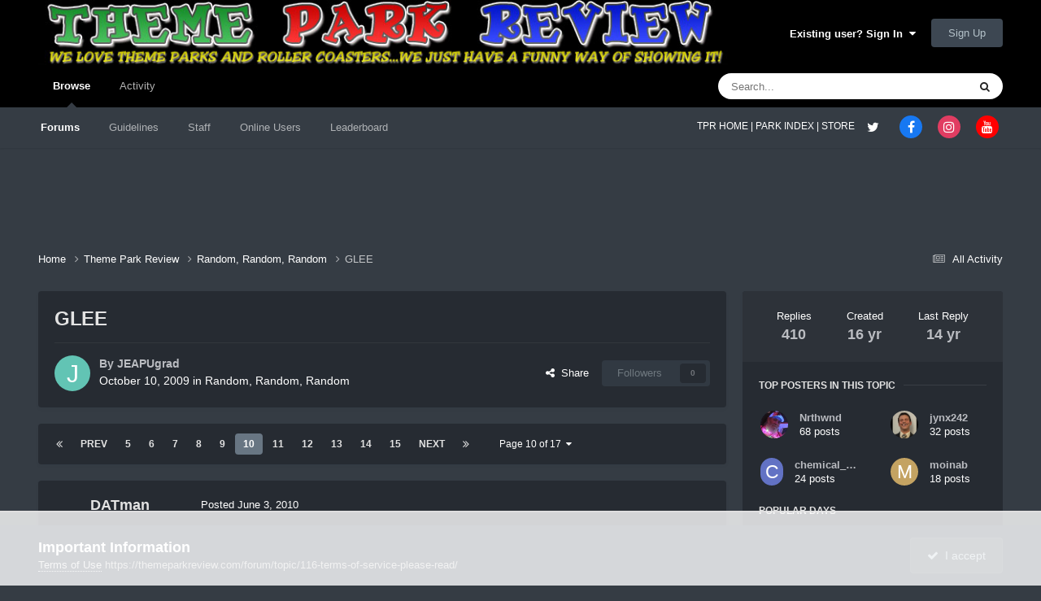

--- FILE ---
content_type: text/html;charset=UTF-8
request_url: https://themeparkreview.com/forum/topic/28899-glee/page/10/
body_size: 36321
content:
<!DOCTYPE html>
<html lang="en-US" dir="ltr">
	<head>
      <meta property="og:image" content="https://www.themeparkreview.com/images/general/tprlogo.jpg" />
      <script>
(function(w, d) {
w.adthrive = w.adthrive || {};
w.adthrive.cmd = w.adthrive.cmd || [];
w.adthrive.plugin = 'adthrive-ads-1.0.40-manual';
w.adthrive.host = 'ads.adthrive.com';
var s = d.createElement('script');
s.async = true;
s.referrerpolicy='no-referrer-when-downgrade';
s.src = 'https://' + w.adthrive.host + '/sites/5bb4d4f41b5c414750fe1b0f/ads.min.js?referrer=' + w.encodeURIComponent(w.location.href);
var n = d.getElementsByTagName('script')[0];
n.parentNode.insertBefore(s, n);
})(window, document);
</script>
		<meta charset="utf-8">
		<title>GLEE - Page 10 - Random, Random, Random - Theme Park Review</title>
		
			<!-- Global site tag (gtag.js) - Google Analytics -->
<script async src="https://www.googletagmanager.com/gtag/js?id=UA-89724814-1"></script>
<script>
  window.dataLayer = window.dataLayer || [];
  function gtag(){dataLayer.push(arguments);}
  gtag('js', new Date());

  gtag('config', 'UA-89724814-1');
</script>

		
		

	<meta name="viewport" content="width=device-width, initial-scale=1">



	<meta name="twitter:card" content="summary_large_image" />


	
		<meta name="twitter:site" content="@themeparkreview" />
	



	
		
			
				<meta property="og:title" content="GLEE">
			
		
	

	
		
			
				<meta property="og:type" content="website">
			
		
	

	
		
			
				<meta property="og:url" content="https://themeparkreview.com/forum/topic/28899-glee/">
			
		
	

	
		
			
				<meta property="og:updated_time" content="2011-06-25T03:29:28Z">
			
		
	

	
		
			
				<meta property="og:image" content="https://themeparkreview.com/forum/uploads/monthly_2011_03/GleeTheWarblers2011.jpg.7be51dfd30f0369d761414142ff51fac.jpg">
			
		
	

	
		
			
				<meta property="og:site_name" content="Theme Park Review">
			
		
	

	
		
			
				<meta property="og:locale" content="en_US">
			
		
	


	
		<link rel="first" href="https://themeparkreview.com/forum/topic/28899-glee/" />
	

	
		<link rel="prev" href="https://themeparkreview.com/forum/topic/28899-glee/page/9/" />
	

	
		<link rel="next" href="https://themeparkreview.com/forum/topic/28899-glee/page/11/" />
	

	
		<link rel="last" href="https://themeparkreview.com/forum/topic/28899-glee/page/17/" />
	

	
		<link rel="canonical" href="https://themeparkreview.com/forum/topic/28899-glee/page/10/" />
	





<link rel="manifest" href="https://themeparkreview.com/forum/manifest.webmanifest/">
<meta name="msapplication-config" content="https://themeparkreview.com/forum/browserconfig.xml/">
<meta name="msapplication-starturl" content="/">
<meta name="application-name" content="Theme Park Review">
<meta name="apple-mobile-web-app-title" content="Theme Park Review">

	<meta name="theme-color" content="#000000">










<link rel="preload" href="//themeparkreview.com/forum/applications/core/interface/font/fontawesome-webfont.woff2?v=4.7.0" as="font" crossorigin="anonymous">
		




	<link rel='stylesheet' href='https://themeparkreview.com/forum/uploads/css_built_3/341e4a57816af3ba440d891ca87450ff_framework.css?v=51296132c41763610863' media='all'>

	<link rel='stylesheet' href='https://themeparkreview.com/forum/uploads/css_built_3/05e81b71abe4f22d6eb8d1a929494829_responsive.css?v=51296132c41763610863' media='all'>

	<link rel='stylesheet' href='https://themeparkreview.com/forum/uploads/css_built_3/90eb5adf50a8c640f633d47fd7eb1778_core.css?v=51296132c41763610863' media='all'>

	<link rel='stylesheet' href='https://themeparkreview.com/forum/uploads/css_built_3/5a0da001ccc2200dc5625c3f3934497d_core_responsive.css?v=51296132c41763610863' media='all'>

	<link rel='stylesheet' href='https://themeparkreview.com/forum/uploads/css_built_3/62e269ced0fdab7e30e026f1d30ae516_forums.css?v=51296132c41763610863' media='all'>

	<link rel='stylesheet' href='https://themeparkreview.com/forum/uploads/css_built_3/76e62c573090645fb99a15a363d8620e_forums_responsive.css?v=51296132c41763610863' media='all'>

	<link rel='stylesheet' href='https://themeparkreview.com/forum/uploads/css_built_3/ebdea0c6a7dab6d37900b9190d3ac77b_topics.css?v=51296132c41763610863' media='all'>





<link rel='stylesheet' href='https://themeparkreview.com/forum/uploads/css_built_3/258adbb6e4f3e83cd3b355f84e3fa002_custom.css?v=51296132c41763610863' media='all'>




		
		

	</head>
	<body class='ipsApp ipsApp_front ipsJS_none ipsClearfix' data-controller='core.front.core.app' data-message="" data-pageApp='forums' data-pageLocation='front' data-pageModule='forums' data-pageController='topic' data-pageID='28899' >
		<a href='#ipsLayout_mainArea' class='ipsHide' title='Go to main content on this page' accesskey='m'>Jump to content</a>
		
			<div id='ipsLayout_header' class='ipsClearfix'>
				





				<header>
					<div class='ipsLayout_container'>
						


<a href='https://themeparkreview.com/forum/' id='elLogo' accesskey='1'><img src="https://themeparkreview.com/forum/uploads/monthly_2020_10/tprlogo_new5.jpg.afa028443a00320914825f118e8ed2dd.jpg" alt='Theme Park Review'></a>

						

	<ul id='elUserNav' class='ipsList_inline cSignedOut ipsResponsive_showDesktop'>
		
        
		
        
        
            
            <li id='elSignInLink'>
                <a href='https://themeparkreview.com/forum/login/' data-ipsMenu-closeOnClick="false" data-ipsMenu id='elUserSignIn'>
                    Existing user? Sign In &nbsp;<i class='fa fa-caret-down'></i>
                </a>
                
<div id='elUserSignIn_menu' class='ipsMenu ipsMenu_auto ipsHide'>
	<form accept-charset='utf-8' method='post' action='https://themeparkreview.com/forum/login/'>
		<input type="hidden" name="csrfKey" value="12aaf10ac57ebd4f91694d8fdfb65751">
		<input type="hidden" name="ref" value="aHR0cHM6Ly90aGVtZXBhcmtyZXZpZXcuY29tL2ZvcnVtL3RvcGljLzI4ODk5LWdsZWUvcGFnZS8xMC8=">
		<div data-role="loginForm">
			
			
			
				<div class='ipsColumns ipsColumns_noSpacing'>
					<div class='ipsColumn ipsColumn_wide' id='elUserSignIn_internal'>
						
<div class="ipsPad ipsForm ipsForm_vertical">
	<h4 class="ipsType_sectionHead">Sign In</h4>
	<br><br>
	<ul class='ipsList_reset'>
		<li class="ipsFieldRow ipsFieldRow_noLabel ipsFieldRow_fullWidth">
			
			
				<input type="text" placeholder="Display Name or Email Address" name="auth" autocomplete="email">
			
		</li>
		<li class="ipsFieldRow ipsFieldRow_noLabel ipsFieldRow_fullWidth">
			<input type="password" placeholder="Password" name="password" autocomplete="current-password">
		</li>
		<li class="ipsFieldRow ipsFieldRow_checkbox ipsClearfix">
			<span class="ipsCustomInput">
				<input type="checkbox" name="remember_me" id="remember_me_checkbox" value="1" checked aria-checked="true">
				<span></span>
			</span>
			<div class="ipsFieldRow_content">
				<label class="ipsFieldRow_label" for="remember_me_checkbox">Remember me</label>
				<span class="ipsFieldRow_desc">Not recommended on shared computers</span>
			</div>
		</li>
		<li class="ipsFieldRow ipsFieldRow_fullWidth">
			<button type="submit" name="_processLogin" value="usernamepassword" class="ipsButton ipsButton_primary ipsButton_small" id="elSignIn_submit">Sign In</button>
			
				<p class="ipsType_right ipsType_small">
					
						<a href='https://themeparkreview.com/forum/lostpassword/' data-ipsDialog data-ipsDialog-title='Forgot your password?'>
					
					Forgot your password?</a>
				</p>
			
		</li>
	</ul>
</div>
					</div>
					<div class='ipsColumn ipsColumn_wide'>
						<div class='ipsPadding' id='elUserSignIn_external'>
							<div class='ipsAreaBackground_light ipsPadding:half'>
								
									<p class='ipsType_reset ipsType_small ipsType_center'><strong>Or sign in with one of these services</strong></p>
								
								
									<div class='ipsType_center ipsMargin_top:half'>
										

<button type="submit" name="_processLogin" value="3" class='ipsButton ipsButton_verySmall ipsButton_fullWidth ipsSocial ipsSocial_facebook' style="background-color: #3a579a">
	
		<span class='ipsSocial_icon'>
			
				<i class='fa fa-facebook-official'></i>
			
		</span>
		<span class='ipsSocial_text'>Sign in with Facebook</span>
	
</button>
									</div>
								
									<div class='ipsType_center ipsMargin_top:half'>
										

<button type="submit" name="_processLogin" value="4" class='ipsButton ipsButton_verySmall ipsButton_fullWidth ipsSocial ipsSocial_twitter' style="background-color: #000000">
	
		<span class='ipsSocial_icon'>
			
				<i class='fa fa-twitter'></i>
			
		</span>
		<span class='ipsSocial_text'>Sign in with X</span>
	
</button>
									</div>
								
							</div>
						</div>
					</div>
				</div>
			
		</div>
	</form>
</div>
            </li>
            
        
		
			<li>
				
					<a href='https://themeparkreview.com/forum/register/'  id='elRegisterButton' class='ipsButton ipsButton_normal ipsButton_primary'>Sign Up</a>
				
			</li>
		
	</ul>

						
<ul class='ipsMobileHamburger ipsList_reset ipsResponsive_hideDesktop'>
	<li data-ipsDrawer data-ipsDrawer-drawerElem='#elMobileDrawer'>
		<a href='#'>
			
			
				
			
			
			
			<i class='fa fa-navicon'></i>
		</a>
	</li>
</ul>
					</div>
				</header>
				

	<nav data-controller='core.front.core.navBar' class=' ipsResponsive_showDesktop'>
		<div class='ipsNavBar_primary ipsLayout_container '>
			<ul data-role="primaryNavBar" class='ipsClearfix'>
				


	
		
		
			
		
		<li class='ipsNavBar_active' data-active id='elNavSecondary_1' data-role="navBarItem" data-navApp="core" data-navExt="CustomItem">
			
			
				<a href="https://themeparkreview.com/forum/"  data-navItem-id="1" data-navDefault>
					Browse<span class='ipsNavBar_active__identifier'></span>
				</a>
			
			
				<ul class='ipsNavBar_secondary ' data-role='secondaryNavBar'>
					


	
	

	
		
		
			
		
		<li class='ipsNavBar_active' data-active id='elNavSecondary_10' data-role="navBarItem" data-navApp="forums" data-navExt="Forums">
			
			
				<a href="https://themeparkreview.com/forum/"  data-navItem-id="10" data-navDefault>
					Forums<span class='ipsNavBar_active__identifier'></span>
				</a>
			
			
		</li>
	
	

	
		
		
		<li  id='elNavSecondary_12' data-role="navBarItem" data-navApp="core" data-navExt="Guidelines">
			
			
				<a href="https://themeparkreview.com/forum/topic/116-terms-of-service-please-read/"  data-navItem-id="12" >
					Guidelines<span class='ipsNavBar_active__identifier'></span>
				</a>
			
			
		</li>
	
	

	
		
		
		<li  id='elNavSecondary_13' data-role="navBarItem" data-navApp="core" data-navExt="StaffDirectory">
			
			
				<a href="https://themeparkreview.com/forum/staff/"  data-navItem-id="13" >
					Staff<span class='ipsNavBar_active__identifier'></span>
				</a>
			
			
		</li>
	
	

	
		
		
		<li  id='elNavSecondary_14' data-role="navBarItem" data-navApp="core" data-navExt="OnlineUsers">
			
			
				<a href="https://themeparkreview.com/forum/online/"  data-navItem-id="14" >
					Online Users<span class='ipsNavBar_active__identifier'></span>
				</a>
			
			
		</li>
	
	

	
		
		
		<li  id='elNavSecondary_15' data-role="navBarItem" data-navApp="core" data-navExt="Leaderboard">
			
			
				<a href="https://themeparkreview.com/forum/leaderboard/"  data-navItem-id="15" >
					Leaderboard<span class='ipsNavBar_active__identifier'></span>
				</a>
			
			
		</li>
	
	

					<li class='ipsHide' id='elNavigationMore_1' data-role='navMore'>
						<a href='#' data-ipsMenu data-ipsMenu-appendTo='#elNavigationMore_1' id='elNavigationMore_1_dropdown'>More <i class='fa fa-caret-down'></i></a>
						<ul class='ipsHide ipsMenu ipsMenu_auto' id='elNavigationMore_1_dropdown_menu' data-role='moreDropdown'></ul>
					</li>
             
<!-- Custom Code Start -->                  
                  <style>
                    .social_secondary {
                      padding-top: 5px;
                      padding-right: 20px;
                    }
                    .links_secondary {
                      padding-right: 15px;
                    }  
                    .links_secondary a {
                      color: #bebebe;
                      font-size: 14px;
                    }  
                  </style>  

                  <div id="elFooterSocialLinks" class="ipsList_inline ipsType_right social_secondary">
                    <span class="links_secondary">
                      <a href="https://www.themeparkreview.com">
                        TPR HOME&nbsp;|
                      </a>
                      <a href="https://www.themeparkreview.com/parks/">
                        PARK INDEX&nbsp;|
                      </a>
                      <a href="https://www.themeparkreview.com/store/">
                        STORE
                      </a> 
                    </span>
                    <li class='cUserNav_icon'>
                      <a href='https://www.twitter.com/themeparkreview' target='_blank' class='cShareLink cShareLink_twitter' rel='noopener noreferrer'><i class='fa fa-twitter'></i></a>
                    </li>
                    <li class='cUserNav_icon'>
                      <a href='https://www.facebook.com/themeparkreview' target='_blank' class='cShareLink cShareLink_facebook' rel='noopener noreferrer'><i class='fa fa-facebook'></i></a>
                    </li>
                    <li class='cUserNav_icon'>
                      <a href='https://www.instagram.com/themeparkreview' target='_blank' class='cShareLink cShareLink_instagram' rel='noopener noreferrer'><i class='fa fa-instagram'></i></a>
                    </li>
                    <li class='cUserNav_icon'>
                      <a href='https://www.youtube.com/themeparkreview' target='_blank' class='cShareLink cShareLink_youtube' rel='noopener noreferrer'><i class='fa fa-youtube'></i></a>
                    </li>
                  </div>
<!-- Custom Code End -->                  
                  
				</ul>
			
		</li>
	
	

	
		
		
		<li  id='elNavSecondary_2' data-role="navBarItem" data-navApp="core" data-navExt="CustomItem">
			
			
				<a href="https://themeparkreview.com/forum/discover/"  data-navItem-id="2" >
					Activity<span class='ipsNavBar_active__identifier'></span>
				</a>
			
			
				<ul class='ipsNavBar_secondary ipsHide' data-role='secondaryNavBar'>
					


	
		
		
		<li  id='elNavSecondary_4' data-role="navBarItem" data-navApp="core" data-navExt="AllActivity">
			
			
				<a href="https://themeparkreview.com/forum/discover/"  data-navItem-id="4" >
					All Activity<span class='ipsNavBar_active__identifier'></span>
				</a>
			
			
		</li>
	
	

	
	

	
	

	
	

	
		
		
		<li  id='elNavSecondary_8' data-role="navBarItem" data-navApp="core" data-navExt="Search">
			
			
				<a href="https://themeparkreview.com/forum/search/"  data-navItem-id="8" >
					Search<span class='ipsNavBar_active__identifier'></span>
				</a>
			
			
		</li>
	
	

	
	

					<li class='ipsHide' id='elNavigationMore_2' data-role='navMore'>
						<a href='#' data-ipsMenu data-ipsMenu-appendTo='#elNavigationMore_2' id='elNavigationMore_2_dropdown'>More <i class='fa fa-caret-down'></i></a>
						<ul class='ipsHide ipsMenu ipsMenu_auto' id='elNavigationMore_2_dropdown_menu' data-role='moreDropdown'></ul>
					</li>
             
<!-- Custom Code Start -->                  
                  <style>
                    .social_secondary {
                      padding-top: 5px;
                      padding-right: 20px;
                    }
                    .links_secondary {
                      padding-right: 15px;
                    }  
                    .links_secondary a {
                      color: #bebebe;
                      font-size: 14px;
                    }  
                  </style>  

                  <div id="elFooterSocialLinks" class="ipsList_inline ipsType_right social_secondary">
                    <span class="links_secondary">
                      <a href="https://www.themeparkreview.com">
                        TPR HOME&nbsp;|
                      </a>
                      <a href="https://www.themeparkreview.com/parks/">
                        PARK INDEX&nbsp;|
                      </a>
                      <a href="https://www.themeparkreview.com/store/">
                        STORE
                      </a> 
                    </span>
                    <li class='cUserNav_icon'>
                      <a href='https://www.twitter.com/themeparkreview' target='_blank' class='cShareLink cShareLink_twitter' rel='noopener noreferrer'><i class='fa fa-twitter'></i></a>
                    </li>
                    <li class='cUserNav_icon'>
                      <a href='https://www.facebook.com/themeparkreview' target='_blank' class='cShareLink cShareLink_facebook' rel='noopener noreferrer'><i class='fa fa-facebook'></i></a>
                    </li>
                    <li class='cUserNav_icon'>
                      <a href='https://www.instagram.com/themeparkreview' target='_blank' class='cShareLink cShareLink_instagram' rel='noopener noreferrer'><i class='fa fa-instagram'></i></a>
                    </li>
                    <li class='cUserNav_icon'>
                      <a href='https://www.youtube.com/themeparkreview' target='_blank' class='cShareLink cShareLink_youtube' rel='noopener noreferrer'><i class='fa fa-youtube'></i></a>
                    </li>
                  </div>
<!-- Custom Code End -->                  
                  
				</ul>
			
		</li>
	
	

				<li class='ipsHide' id='elNavigationMore' data-role='navMore'>
					<a href='#' data-ipsMenu data-ipsMenu-appendTo='#elNavigationMore' id='elNavigationMore_dropdown'>More</a>
					<ul class='ipsNavBar_secondary ipsHide' data-role='secondaryNavBar'>
						<li class='ipsHide' id='elNavigationMore_more' data-role='navMore'>
							<a href='#' data-ipsMenu data-ipsMenu-appendTo='#elNavigationMore_more' id='elNavigationMore_more_dropdown'>More <i class='fa fa-caret-down'></i></a>
							<ul class='ipsHide ipsMenu ipsMenu_auto' id='elNavigationMore_more_dropdown_menu' data-role='moreDropdown'></ul>
						</li>
					</ul>
				</li>
			</ul>
			

	<div id="elSearchWrapper">
		<div id='elSearch' data-controller="core.front.core.quickSearch">
			<form accept-charset='utf-8' action='//themeparkreview.com/forum/search/?do=quicksearch' method='post'>
                <input type='search' id='elSearchField' placeholder='Search...' name='q' autocomplete='off' aria-label='Search'>
                <details class='cSearchFilter'>
                    <summary class='cSearchFilter__text'></summary>
                    <ul class='cSearchFilter__menu'>
                        
                        <li><label><input type="radio" name="type" value="all" ><span class='cSearchFilter__menuText'>Everywhere</span></label></li>
                        
                            
                                <li><label><input type="radio" name="type" value='contextual_{&quot;type&quot;:&quot;forums_topic&quot;,&quot;nodes&quot;:6}' checked><span class='cSearchFilter__menuText'>This Forum</span></label></li>
                            
                                <li><label><input type="radio" name="type" value='contextual_{&quot;type&quot;:&quot;forums_topic&quot;,&quot;item&quot;:28899}' checked><span class='cSearchFilter__menuText'>This Topic</span></label></li>
                            
                        
                        
                            <li><label><input type="radio" name="type" value="core_statuses_status"><span class='cSearchFilter__menuText'>Status Updates</span></label></li>
                        
                            <li><label><input type="radio" name="type" value="forums_topic"><span class='cSearchFilter__menuText'>Topics</span></label></li>
                        
                            <li><label><input type="radio" name="type" value="core_members"><span class='cSearchFilter__menuText'>Members</span></label></li>
                        
                    </ul>
                </details>
				<button class='cSearchSubmit' type="submit" aria-label='Search'><i class="fa fa-search"></i></button>
			</form>
		</div>
	</div>

		</div>
	</nav>

				
<ul id='elMobileNav' class='ipsResponsive_hideDesktop' data-controller='core.front.core.mobileNav'>
	
		
			
			
				
				
			
				
					<li id='elMobileBreadcrumb'>
						<a href='https://themeparkreview.com/forum/forum/6-random-random-random/'>
							<span>Random, Random, Random</span>
						</a>
					</li>
				
				
			
				
				
			
		
	
	
	
	<li >
		<a data-action="defaultStream" href='https://themeparkreview.com/forum/discover/'><i class="fa fa-newspaper-o" aria-hidden="true"></i></a>
	</li>

	

	
		<li class='ipsJS_show'>
			<a href='https://themeparkreview.com/forum/search/'><i class='fa fa-search'></i></a>
		</li>
	
</ul>
<!-- Custom Code Start -->                  
<style>
  .social_mobile {
    padding-top: 5px;
    padding-right: 5px;
    padding-left: 5px;
  }
  .links_secondary {
    padding-right: 5px;
  }  
  .links_secondary a {
    color: #ffffff;
    font-size: 12px;
  }  
  .cShareLink_mobile {
    width: 20px;
    height: 20px;
    line-height: 20px;
    text-align: center;
    border-radius: 16px;
    display: inline-block;
    color: white !important;
    font-size: 1px;
  }   
  #elFooterSocialLinks_mobile {
    color: #fff;
    line-height: 12px;
    text-decoration: none;
    margin-top: 10px;
  }
  #elFooterSocialLinks_mobile > li > a .fa {
    font-size: 12px;
  } 
</style>  

<div class="social_mobile ipsResponsive_showPhone ipsResponsive_block">
  <span class="links_secondary">
    <a href="https://www.themeparkreview.com">
      &nbsp TPR Home&nbsp;|
    </a>
    <a href="https://www.themeparkreview.com/parks/">
      Parks&nbsp;|
    </a>
    <a href="https://www.twitter.com/themeparkreview' target='_blank">
      Twitter&nbsp;|
    </a> 
        <a href="https://www.facebook.com/themeparkreview' target='_blank">
      Facebook&nbsp;|
    </a> 
            <a href="https://www.youtube.com/themeparkreview' target='_blank">
      YouTube&nbsp;|
    </a>
                <a href="https://www.instagram.com/themeparkreview' target='_blank">
      Instagram&nbsp;
    </a>
  </span>  

</div>   
<!-- Custom Code End -->
			</div>
		
		<main id='ipsLayout_body' class='ipsLayout_container'>
			<div id='ipsLayout_contentArea'>
				<div id='ipsLayout_contentWrapper'>
					
<nav class='ipsBreadcrumb ipsBreadcrumb_top ipsFaded_withHover'>
	

	<ul class='ipsList_inline ipsPos_right'>
		
		<li >
			<a data-action="defaultStream" class='ipsType_light '  href='https://themeparkreview.com/forum/discover/'><i class="fa fa-newspaper-o" aria-hidden="true"></i> <span>All Activity</span></a>
		</li>
		
	</ul>

	<ul data-role="breadcrumbList">
		<li>
			<a title="Home" href='https://themeparkreview.com/forum/'>
				<span>Home <i class='fa fa-angle-right'></i></span>
			</a>
		</li>
		
		
			<li>
				
					<a href='https://themeparkreview.com/forum/forum/34-theme-park-review/'>
						<span>Theme Park Review <i class='fa fa-angle-right' aria-hidden="true"></i></span>
					</a>
				
			</li>
		
			<li>
				
					<a href='https://themeparkreview.com/forum/forum/6-random-random-random/'>
						<span>Random, Random, Random <i class='fa fa-angle-right' aria-hidden="true"></i></span>
					</a>
				
			</li>
		
			<li>
				
					GLEE
				
			</li>
		
	</ul>
</nav>
					
					<div id='ipsLayout_mainArea'>
						
						
						
						

	




						



<div class="ipsPageHeader ipsResponsive_pull ipsBox ipsPadding sm:ipsPadding:half ipsMargin_bottom">
		
	
	<div class="ipsFlex ipsFlex-ai:center ipsFlex-fw:wrap ipsGap:4">
		<div class="ipsFlex-flex:11">
			<h1 class="ipsType_pageTitle ipsContained_container">
				

				
				
					<span class="ipsType_break ipsContained">
						<span>GLEE</span>
					</span>
				
			</h1>

			
			
		</div>
		
	</div>
	<hr class="ipsHr">
	<div class="ipsPageHeader__meta ipsFlex ipsFlex-jc:between ipsFlex-ai:center ipsFlex-fw:wrap ipsGap:3">
		<div class="ipsFlex-flex:11">
			<div class="ipsPhotoPanel ipsPhotoPanel_mini ipsPhotoPanel_notPhone ipsClearfix">
				


	<a href="https://themeparkreview.com/forum/profile/29670-jeapugrad/" rel="nofollow" data-ipsHover data-ipsHover-width="370" data-ipsHover-target="https://themeparkreview.com/forum/profile/29670-jeapugrad/?do=hovercard" class="ipsUserPhoto ipsUserPhoto_mini" title="Go to JEAPUgrad's profile">
		<img src='data:image/svg+xml,%3Csvg%20xmlns%3D%22http%3A%2F%2Fwww.w3.org%2F2000%2Fsvg%22%20viewBox%3D%220%200%201024%201024%22%20style%3D%22background%3A%2362c4b4%22%3E%3Cg%3E%3Ctext%20text-anchor%3D%22middle%22%20dy%3D%22.35em%22%20x%3D%22512%22%20y%3D%22512%22%20fill%3D%22%23ffffff%22%20font-size%3D%22700%22%20font-family%3D%22-apple-system%2C%20BlinkMacSystemFont%2C%20Roboto%2C%20Helvetica%2C%20Arial%2C%20sans-serif%22%3EJ%3C%2Ftext%3E%3C%2Fg%3E%3C%2Fsvg%3E' alt='JEAPUgrad' loading="lazy">
	</a>

				<div>
					<p class="ipsType_reset ipsType_blendLinks">
						<span class="ipsType_normal">
						
							<strong>By 


<a href='https://themeparkreview.com/forum/profile/29670-jeapugrad/' rel="nofollow" data-ipsHover data-ipsHover-width='370' data-ipsHover-target='https://themeparkreview.com/forum/profile/29670-jeapugrad/?do=hovercard&amp;referrer=https%253A%252F%252Fthemeparkreview.com%252Fforum%252Ftopic%252F28899-glee%252Fpage%252F10%252F' title="Go to JEAPUgrad's profile" class="ipsType_break">JEAPUgrad</a></strong><br>
							<span class="ipsType_light"><time datetime='2009-10-10T09:02:56Z' title='10/10/2009 09:02  AM' data-short='16 yr'>October 10, 2009</time> in <a href="https://themeparkreview.com/forum/forum/6-random-random-random/">Random, Random, Random</a></span>
						
						</span>
					</p>
				</div>
			</div>
		</div>
		
			<div class="ipsFlex-flex:01 ipsResponsive_hidePhone">
				<div class="ipsShareLinks">
					
						


    <a href='#elShareItem_636346276_menu' id='elShareItem_636346276' data-ipsMenu class='ipsShareButton ipsButton ipsButton_verySmall ipsButton_link ipsButton_link--light'>
        <span><i class='fa fa-share-alt'></i></span> &nbsp;Share
    </a>

    <div class='ipsPadding ipsMenu ipsMenu_normal ipsHide' id='elShareItem_636346276_menu' data-controller="core.front.core.sharelink">
        
        
        <span data-ipsCopy data-ipsCopy-flashmessage>
            <a href="https://themeparkreview.com/forum/topic/28899-glee/" class="ipsButton ipsButton_light ipsButton_small ipsButton_fullWidth" data-role="copyButton" data-clipboard-text="https://themeparkreview.com/forum/topic/28899-glee/" data-ipstooltip title='Copy Link to Clipboard'><i class="fa fa-clone"></i> https://themeparkreview.com/forum/topic/28899-glee/</a>
        </span>
        <ul class='ipsShareLinks ipsMargin_top:half'>
            
                <li>
<a href="https://x.com/share?url=https%3A%2F%2Fthemeparkreview.com%2Fforum%2Ftopic%2F28899-glee%2F" class="cShareLink cShareLink_x" target="_blank" data-role="shareLink" title='Share on X' data-ipsTooltip rel='nofollow noopener'>
    <i class="fa fa-x"></i>
</a></li>
            
                <li>
<a href="https://www.facebook.com/sharer/sharer.php?u=https%3A%2F%2Fthemeparkreview.com%2Fforum%2Ftopic%2F28899-glee%2F" class="cShareLink cShareLink_facebook" target="_blank" data-role="shareLink" title='Share on Facebook' data-ipsTooltip rel='noopener nofollow'>
	<i class="fa fa-facebook"></i>
</a></li>
            
                <li>
<a href="https://www.reddit.com/submit?url=https%3A%2F%2Fthemeparkreview.com%2Fforum%2Ftopic%2F28899-glee%2F&amp;title=GLEE" rel="nofollow noopener" class="cShareLink cShareLink_reddit" target="_blank" title='Share on Reddit' data-ipsTooltip>
	<i class="fa fa-reddit"></i>
</a></li>
            
                <li>
<a href="https://www.linkedin.com/shareArticle?mini=true&amp;url=https%3A%2F%2Fthemeparkreview.com%2Fforum%2Ftopic%2F28899-glee%2F&amp;title=GLEE" rel="nofollow noopener" class="cShareLink cShareLink_linkedin" target="_blank" data-role="shareLink" title='Share on LinkedIn' data-ipsTooltip>
	<i class="fa fa-linkedin"></i>
</a></li>
            
                <li>
<a href="https://pinterest.com/pin/create/button/?url=https://themeparkreview.com/forum/topic/28899-glee/&amp;media=" class="cShareLink cShareLink_pinterest" rel="nofollow noopener" target="_blank" data-role="shareLink" title='Share on Pinterest' data-ipsTooltip>
	<i class="fa fa-pinterest"></i>
</a></li>
            
        </ul>
        
            <hr class='ipsHr'>
            <button class='ipsHide ipsButton ipsButton_verySmall ipsButton_light ipsButton_fullWidth ipsMargin_top:half' data-controller='core.front.core.webshare' data-role='webShare' data-webShareTitle='GLEE' data-webShareText='GLEE' data-webShareUrl='https://themeparkreview.com/forum/topic/28899-glee/'>More sharing options...</button>
        
    </div>

					
					
                    

					



					

<div data-followApp='forums' data-followArea='topic' data-followID='28899' data-controller='core.front.core.followButton'>
	

	<a href='https://themeparkreview.com/forum/login/' rel="nofollow" class="ipsFollow ipsPos_middle ipsButton ipsButton_light ipsButton_verySmall ipsButton_disabled" data-role="followButton" data-ipsTooltip title='Sign in to follow this'>
		<span>Followers</span>
		<span class='ipsCommentCount'>0</span>
	</a>

</div>
				</div>
			</div>
					
	</div>
	
	
</div>








<div class="ipsClearfix">
	<ul class="ipsToolList ipsToolList_horizontal ipsClearfix ipsSpacer_both ipsResponsive_hidePhone">
		
		
		
	

</ul>
</div>

<div id="comments" data-controller="core.front.core.commentFeed,forums.front.topic.view, core.front.core.ignoredComments" data-autopoll data-baseurl="https://themeparkreview.com/forum/topic/28899-glee/"  data-feedid="topic-28899" class="cTopic ipsClear ipsSpacer_top">
	
			

				<div class="ipsBox ipsResponsive_pull ipsPadding:half ipsClearfix ipsClear ipsMargin_bottom">
					
					
						


	
	<ul class='ipsPagination' id='elPagination_4fc82aa65a8ac3400bff4dd16f2b67be_1111452393' data-ipsPagination-seoPagination='true' data-pages='17' data-ipsPagination  data-ipsPagination-pages="17" data-ipsPagination-perPage='25'>
		
			
				<li class='ipsPagination_first'><a href='https://themeparkreview.com/forum/topic/28899-glee/#comments' rel="first" data-page='1' data-ipsTooltip title='First page'><i class='fa fa-angle-double-left'></i></a></li>
				<li class='ipsPagination_prev'><a href='https://themeparkreview.com/forum/topic/28899-glee/page/9/#comments' rel="prev" data-page='9' data-ipsTooltip title='Previous page'>Prev</a></li>
				
					<li class='ipsPagination_page'><a href='https://themeparkreview.com/forum/topic/28899-glee/page/5/#comments' data-page='5'>5</a></li>
				
					<li class='ipsPagination_page'><a href='https://themeparkreview.com/forum/topic/28899-glee/page/6/#comments' data-page='6'>6</a></li>
				
					<li class='ipsPagination_page'><a href='https://themeparkreview.com/forum/topic/28899-glee/page/7/#comments' data-page='7'>7</a></li>
				
					<li class='ipsPagination_page'><a href='https://themeparkreview.com/forum/topic/28899-glee/page/8/#comments' data-page='8'>8</a></li>
				
					<li class='ipsPagination_page'><a href='https://themeparkreview.com/forum/topic/28899-glee/page/9/#comments' data-page='9'>9</a></li>
				
			
			<li class='ipsPagination_page ipsPagination_active'><a href='https://themeparkreview.com/forum/topic/28899-glee/page/10/#comments' data-page='10'>10</a></li>
			
				
					<li class='ipsPagination_page'><a href='https://themeparkreview.com/forum/topic/28899-glee/page/11/#comments' data-page='11'>11</a></li>
				
					<li class='ipsPagination_page'><a href='https://themeparkreview.com/forum/topic/28899-glee/page/12/#comments' data-page='12'>12</a></li>
				
					<li class='ipsPagination_page'><a href='https://themeparkreview.com/forum/topic/28899-glee/page/13/#comments' data-page='13'>13</a></li>
				
					<li class='ipsPagination_page'><a href='https://themeparkreview.com/forum/topic/28899-glee/page/14/#comments' data-page='14'>14</a></li>
				
					<li class='ipsPagination_page'><a href='https://themeparkreview.com/forum/topic/28899-glee/page/15/#comments' data-page='15'>15</a></li>
				
				<li class='ipsPagination_next'><a href='https://themeparkreview.com/forum/topic/28899-glee/page/11/#comments' rel="next" data-page='11' data-ipsTooltip title='Next page'>Next</a></li>
				<li class='ipsPagination_last'><a href='https://themeparkreview.com/forum/topic/28899-glee/page/17/#comments' rel="last" data-page='17' data-ipsTooltip title='Last page'><i class='fa fa-angle-double-right'></i></a></li>
			
			
				<li class='ipsPagination_pageJump'>
					<a href='#' data-ipsMenu data-ipsMenu-closeOnClick='false' data-ipsMenu-appendTo='#elPagination_4fc82aa65a8ac3400bff4dd16f2b67be_1111452393' id='elPagination_4fc82aa65a8ac3400bff4dd16f2b67be_1111452393_jump'>Page 10 of 17 &nbsp;<i class='fa fa-caret-down'></i></a>
					<div class='ipsMenu ipsMenu_narrow ipsPadding ipsHide' id='elPagination_4fc82aa65a8ac3400bff4dd16f2b67be_1111452393_jump_menu'>
						<form accept-charset='utf-8' method='post' action='https://themeparkreview.com/forum/topic/28899-glee/#comments' data-role="pageJump" data-baseUrl='#'>
							<ul class='ipsForm ipsForm_horizontal'>
								<li class='ipsFieldRow'>
									<input type='number' min='1' max='17' placeholder='Page number' class='ipsField_fullWidth' name='page'>
								</li>
								<li class='ipsFieldRow ipsFieldRow_fullWidth'>
									<input type='submit' class='ipsButton_fullWidth ipsButton ipsButton_verySmall ipsButton_primary' value='Go'>
								</li>
							</ul>
						</form>
					</div>
				</li>
			
		
	</ul>

					
				</div>
			
	

	

<div data-controller='core.front.core.recommendedComments' data-url='https://themeparkreview.com/forum/topic/28899-glee/?recommended=comments' class='ipsRecommendedComments ipsHide'>
	<div data-role="recommendedComments">
		<h2 class='ipsType_sectionHead ipsType_large ipsType_bold ipsMargin_bottom'>Recommended Posts</h2>
		
	</div>
</div>
	
	<div id="elPostFeed" data-role="commentFeed" data-controller="core.front.core.moderation" >
		<form action="https://themeparkreview.com/forum/topic/28899-glee/page/10/?csrfKey=12aaf10ac57ebd4f91694d8fdfb65751&amp;do=multimodComment" method="post" data-ipspageaction data-role="moderationTools">
			
			
				

					

					
					



<a id='findComment-870360'></a>
<a id='comment-870360'></a>
<article  id='elComment_870360' class='cPost ipsBox ipsResponsive_pull  ipsComment  ipsComment_parent ipsClearfix ipsClear ipsColumns ipsColumns_noSpacing ipsColumns_collapsePhone    '>
	

	

	<div class='cAuthorPane_mobile ipsResponsive_showPhone'>
		<div class='cAuthorPane_photo'>
			<div class='cAuthorPane_photoWrap'>
				


	<a href="https://themeparkreview.com/forum/profile/633-datman/" rel="nofollow" data-ipsHover data-ipsHover-width="370" data-ipsHover-target="https://themeparkreview.com/forum/profile/633-datman/?do=hovercard" class="ipsUserPhoto ipsUserPhoto_large" title="Go to DATman's profile">
		<img src='https://themeparkreview.com/forum/uploads/monthly_2020_12/FD71461C-687A-499C-B10F-7736FDBD600D.thumb.jpg.c48e507174f768d44300f7ab4beb4bb5.jpg' alt='DATman' loading="lazy">
	</a>

				
				
					<a href="https://themeparkreview.com/forum/profile/633-datman/badges/" rel="nofollow">
						
<img src='https://themeparkreview.com/forum/uploads/monthly_2021_07/14_GrandMaster.svg' loading="lazy" alt="Grand Master" class="cAuthorPane_badge cAuthorPane_badge--rank ipsOutline ipsOutline:2px" data-ipsTooltip title="Rank: Grand Master (14/14)">
					</a>
				
			</div>
		</div>
		<div class='cAuthorPane_content'>
			<h3 class='ipsType_sectionHead cAuthorPane_author ipsType_break ipsType_blendLinks ipsFlex ipsFlex-ai:center'>
				


<a href='https://themeparkreview.com/forum/profile/633-datman/' rel="nofollow" data-ipsHover data-ipsHover-width='370' data-ipsHover-target='https://themeparkreview.com/forum/profile/633-datman/?do=hovercard&amp;referrer=https%253A%252F%252Fthemeparkreview.com%252Fforum%252Ftopic%252F28899-glee%252Fpage%252F10%252F' title="Go to DATman's profile" class="ipsType_break">DATman</a>
			</h3>
			<div class='ipsType_light ipsType_reset'>
			    <a href='https://themeparkreview.com/forum/topic/28899-glee/page/10/#findComment-870360' rel="nofollow" class='ipsType_blendLinks'>Posted <time datetime='2010-06-03T18:33:24Z' title='06/03/2010 06:33  PM' data-short='15 yr'>June 3, 2010</time></a>
				
			</div>
		</div>
	</div>
	<aside class='ipsComment_author cAuthorPane ipsColumn ipsColumn_medium ipsResponsive_hidePhone'>
		<h3 class='ipsType_sectionHead cAuthorPane_author ipsType_blendLinks ipsType_break'><strong>


<a href='https://themeparkreview.com/forum/profile/633-datman/' rel="nofollow" data-ipsHover data-ipsHover-width='370' data-ipsHover-target='https://themeparkreview.com/forum/profile/633-datman/?do=hovercard&amp;referrer=https%253A%252F%252Fthemeparkreview.com%252Fforum%252Ftopic%252F28899-glee%252Fpage%252F10%252F' title="Go to DATman's profile" class="ipsType_break">DATman</a></strong>
			
		</h3>
		<ul class='cAuthorPane_info ipsList_reset'>
			<li data-role='photo' class='cAuthorPane_photo'>
				<div class='cAuthorPane_photoWrap'>
					


	<a href="https://themeparkreview.com/forum/profile/633-datman/" rel="nofollow" data-ipsHover data-ipsHover-width="370" data-ipsHover-target="https://themeparkreview.com/forum/profile/633-datman/?do=hovercard" class="ipsUserPhoto ipsUserPhoto_large" title="Go to DATman's profile">
		<img src='https://themeparkreview.com/forum/uploads/monthly_2020_12/FD71461C-687A-499C-B10F-7736FDBD600D.thumb.jpg.c48e507174f768d44300f7ab4beb4bb5.jpg' alt='DATman' loading="lazy">
	</a>

					
					
						
<img src='https://themeparkreview.com/forum/uploads/monthly_2021_07/14_GrandMaster.svg' loading="lazy" alt="Grand Master" class="cAuthorPane_badge cAuthorPane_badge--rank ipsOutline ipsOutline:2px" data-ipsTooltip title="Rank: Grand Master (14/14)">
					
				</div>
			</li>
			
				<li data-role='group'>Members</li>
				
			
			
				<li data-role='stats' class='ipsMargin_top'>
					<ul class="ipsList_reset ipsType_light ipsFlex ipsFlex-ai:center ipsFlex-jc:center ipsGap_row:2 cAuthorPane_stats">
						<li>
							
								<a href="https://themeparkreview.com/forum/profile/633-datman/content/" rel="nofollow" title="2,637 posts" data-ipsTooltip class="ipsType_blendLinks">
							
								<i class="fa fa-comment"></i> 2.6k
							
								</a>
							
						</li>
						
					</ul>
				</li>
			
			
				

	
	<li data-role='custom-field' class='ipsResponsive_hidePhone ipsType_break'>
		
<strong>Location:</strong> Michigan
	</li>
	
	<li data-role='custom-field' class='ipsResponsive_hidePhone ipsType_break'>
		
<strong>Gender:</strong> Male
	</li>
	

			
		</ul>
	</aside>
	<div class='ipsColumn ipsColumn_fluid ipsMargin:none'>
		

<div id='comment-870360_wrap' data-controller='core.front.core.comment' data-commentApp='forums' data-commentType='forums' data-commentID="870360" data-quoteData='{&quot;userid&quot;:633,&quot;username&quot;:&quot;DATman&quot;,&quot;timestamp&quot;:1275590004,&quot;contentapp&quot;:&quot;forums&quot;,&quot;contenttype&quot;:&quot;forums&quot;,&quot;contentid&quot;:28899,&quot;contentclass&quot;:&quot;forums_Topic&quot;,&quot;contentcommentid&quot;:870360}' class='ipsComment_content ipsType_medium'>

	<div class='ipsComment_meta ipsType_light ipsFlex ipsFlex-ai:center ipsFlex-jc:between ipsFlex-fd:row-reverse'>
		<div class='ipsType_light ipsType_reset ipsType_blendLinks ipsComment_toolWrap'>
			<div class='ipsResponsive_hidePhone ipsComment_badges'>
				<ul class='ipsList_reset ipsFlex ipsFlex-jc:end ipsFlex-fw:wrap ipsGap:2 ipsGap_row:1'>
					
					
					
					
					
				</ul>
			</div>
			<ul class='ipsList_reset ipsComment_tools'>
				<li>
					<a href='#elControls_870360_menu' class='ipsComment_ellipsis' id='elControls_870360' title='More options...' data-ipsMenu data-ipsMenu-appendTo='#comment-870360_wrap'><i class='fa fa-ellipsis-h'></i></a>
					<ul id='elControls_870360_menu' class='ipsMenu ipsMenu_narrow ipsHide'>
						
						
                        
						
						
						
							
								
							
							
							
							
							
							
						
					</ul>
				</li>
				
			</ul>
		</div>

		<div class='ipsType_reset ipsResponsive_hidePhone'>
		   
		   Posted <time datetime='2010-06-03T18:33:24Z' title='06/03/2010 06:33  PM' data-short='15 yr'>June 3, 2010</time>
		   
			
			<span class='ipsResponsive_hidePhone'>
				
				
			</span>
		</div>
	</div>

	

    

	<div class='cPost_contentWrap'>
		
		<div data-role='commentContent' class='ipsType_normal ipsType_richText ipsPadding_bottom ipsContained' data-controller='core.front.core.lightboxedImages'>
			
<p>I really feel like this half of the season has failed in creating any sort of meaningful character development.  To me, the weekly "assignments" have really just been a bad excuse for the writers to focus on a genre of music or a particular theme.  What I liked about the first half of the season was that the characters learned more about themselves without necessarily having a weekly theme.  The flow of the story was a lot more natural rather than this odd grouping that has been happening in the second half.  Also, there has been almost zero focus on Regionals, which is bizarre because so much emphasis was placed on districts.</p>
<p> </p>
<p>All in all, I miss the writing style of the first half of the season.  If season 2 is more of what we've been seeing recently, I'm going to be very disappointed.</p>


			
		</div>

		

		
	</div>

	
    
</div>
	</div>
</article>
					
					
					
						







<div class="ipsBox cTopicOverview cTopicOverview--inline ipsFlex ipsFlex-fd:row md:ipsFlex-fd:row sm:ipsFlex-fd:column ipsMargin_bottom sm:ipsMargin_bottom:half sm:ipsMargin_top:half ipsResponsive_pull ipsResponsive_hideDesktop ipsResponsive_block " data-controller='forums.front.topic.activity'>

	<div class='cTopicOverview__header ipsAreaBackground_light ipsFlex sm:ipsFlex-fw:wrap sm:ipsFlex-jc:center'>
		<ul class='cTopicOverview__stats ipsPadding ipsMargin:none sm:ipsPadding_horizontal:half ipsFlex ipsFlex-flex:10 ipsFlex-jc:around ipsFlex-ai:center'>
			<li class='cTopicOverview__statItem ipsType_center'>
				<span class='cTopicOverview__statTitle ipsType_light ipsTruncate ipsTruncate_line'>Replies</span>
				<span class='cTopicOverview__statValue'>410</span>
			</li>
			<li class='cTopicOverview__statItem ipsType_center'>
				<span class='cTopicOverview__statTitle ipsType_light ipsTruncate ipsTruncate_line'>Created</span>
				<span class='cTopicOverview__statValue'><time datetime='2009-10-10T09:02:56Z' title='10/10/2009 09:02  AM' data-short='16 yr'>16 yr</time></span>
			</li>
			<li class='cTopicOverview__statItem ipsType_center'>
				<span class='cTopicOverview__statTitle ipsType_light ipsTruncate ipsTruncate_line'>Last Reply </span>
				<span class='cTopicOverview__statValue'><time datetime='2011-06-25T03:29:28Z' title='06/25/2011 03:29  AM' data-short='14 yr'>14 yr</time></span>
			</li>
		</ul>
		<a href='#' data-action='toggleOverview' class='cTopicOverview__toggle cTopicOverview__toggle--inline ipsType_large ipsType_light ipsPad ipsFlex ipsFlex-ai:center ipsFlex-jc:center'><i class='fa fa-chevron-down'></i></a>
	</div>
	
		<div class='cTopicOverview__preview ipsFlex-flex:10' data-role="preview">
			<div class='cTopicOverview__previewInner ipsPadding_vertical ipsPadding_horizontal ipsResponsive_hidePhone ipsFlex ipsFlex-fd:row'>
				
					<div class='cTopicOverview__section--users ipsFlex-flex:00'>
						<h4 class='ipsType_reset cTopicOverview__sectionTitle ipsType_dark ipsType_uppercase ipsType_noBreak'>Top Posters In This Topic</h4>
						<ul class='cTopicOverview__dataList ipsMargin:none ipsPadding:none ipsList_style:none ipsFlex ipsFlex-jc:between ipsFlex-ai:center'>
							
								<li class="cTopicOverview__dataItem ipsMargin_right ipsFlex ipsFlex-jc:start ipsFlex-ai:center">
									


	<a href="https://themeparkreview.com/forum/profile/2499-nrthwnd/" rel="nofollow" data-ipsHover data-ipsHover-width="370" data-ipsHover-target="https://themeparkreview.com/forum/profile/2499-nrthwnd/?do=hovercard" class="ipsUserPhoto ipsUserPhoto_tiny" title="Go to Nrthwnd's profile">
		<img src='https://themeparkreview.com/forum/uploads/monthly_2022_05/Glow-2019.thumb.png.51283dac78b0cf68d82b8c5cb4f83ac9.png' alt='Nrthwnd' loading="lazy">
	</a>

									<p class='ipsMargin:none ipsPadding_left:half ipsPadding_right ipsType_right'>68</p>
								</li>
							
								<li class="cTopicOverview__dataItem ipsMargin_right ipsFlex ipsFlex-jc:start ipsFlex-ai:center">
									


	<a href="https://themeparkreview.com/forum/profile/5728-jynx242/" rel="nofollow" data-ipsHover data-ipsHover-width="370" data-ipsHover-target="https://themeparkreview.com/forum/profile/5728-jynx242/?do=hovercard" class="ipsUserPhoto ipsUserPhoto_tiny" title="Go to jynx242's profile">
		<img src='https://themeparkreview.com/forum/uploads/monthly_2022_04/Headshot.thumb.png.0f6729870102473d322c3e512d8ee04b.png' alt='jynx242' loading="lazy">
	</a>

									<p class='ipsMargin:none ipsPadding_left:half ipsPadding_right ipsType_right'>32</p>
								</li>
							
								<li class="cTopicOverview__dataItem ipsMargin_right ipsFlex ipsFlex-jc:start ipsFlex-ai:center">
									


	<a href="https://themeparkreview.com/forum/profile/18871-chemical_echo/" rel="nofollow" data-ipsHover data-ipsHover-width="370" data-ipsHover-target="https://themeparkreview.com/forum/profile/18871-chemical_echo/?do=hovercard" class="ipsUserPhoto ipsUserPhoto_tiny" title="Go to chemical_echo's profile">
		<img src='data:image/svg+xml,%3Csvg%20xmlns%3D%22http%3A%2F%2Fwww.w3.org%2F2000%2Fsvg%22%20viewBox%3D%220%200%201024%201024%22%20style%3D%22background%3A%236272c4%22%3E%3Cg%3E%3Ctext%20text-anchor%3D%22middle%22%20dy%3D%22.35em%22%20x%3D%22512%22%20y%3D%22512%22%20fill%3D%22%23ffffff%22%20font-size%3D%22700%22%20font-family%3D%22-apple-system%2C%20BlinkMacSystemFont%2C%20Roboto%2C%20Helvetica%2C%20Arial%2C%20sans-serif%22%3EC%3C%2Ftext%3E%3C%2Fg%3E%3C%2Fsvg%3E' alt='chemical_echo' loading="lazy">
	</a>

									<p class='ipsMargin:none ipsPadding_left:half ipsPadding_right ipsType_right'>24</p>
								</li>
							
								<li class="cTopicOverview__dataItem ipsMargin_right ipsFlex ipsFlex-jc:start ipsFlex-ai:center">
									


	<a href="https://themeparkreview.com/forum/profile/646-moinab/" rel="nofollow" data-ipsHover data-ipsHover-width="370" data-ipsHover-target="https://themeparkreview.com/forum/profile/646-moinab/?do=hovercard" class="ipsUserPhoto ipsUserPhoto_tiny" title="Go to moinab's profile">
		<img src='data:image/svg+xml,%3Csvg%20xmlns%3D%22http%3A%2F%2Fwww.w3.org%2F2000%2Fsvg%22%20viewBox%3D%220%200%201024%201024%22%20style%3D%22background%3A%23c4a362%22%3E%3Cg%3E%3Ctext%20text-anchor%3D%22middle%22%20dy%3D%22.35em%22%20x%3D%22512%22%20y%3D%22512%22%20fill%3D%22%23ffffff%22%20font-size%3D%22700%22%20font-family%3D%22-apple-system%2C%20BlinkMacSystemFont%2C%20Roboto%2C%20Helvetica%2C%20Arial%2C%20sans-serif%22%3EM%3C%2Ftext%3E%3C%2Fg%3E%3C%2Fsvg%3E' alt='moinab' loading="lazy">
	</a>

									<p class='ipsMargin:none ipsPadding_left:half ipsPadding_right ipsType_right'>18</p>
								</li>
							
						</ul>
					</div>
				
				
					<div class='cTopicOverview__section--popularDays ipsFlex-flex:00 ipsPadding_left ipsPadding_left:double'>
						<h4 class='ipsType_reset cTopicOverview__sectionTitle ipsType_dark ipsType_uppercase ipsType_noBreak'>Popular Days</h4>
						<ul class='cTopicOverview__dataList ipsMargin:none ipsPadding:none ipsList_style:none ipsFlex ipsFlex-jc:between ipsFlex-ai:center'>
							
								<li class='ipsFlex-flex:10'>
									<a href="https://themeparkreview.com/forum/topic/28899-glee/#findComment-924998" rel="nofollow" class='cTopicOverview__dataItem ipsMargin_right ipsType_blendLinks ipsFlex ipsFlex-jc:between ipsFlex-ai:center'>
										<p class='ipsMargin:none'>Oct 27</p>
										<p class='ipsMargin:none ipsMargin_horizontal ipsType_light'>11</p>
									</a>
								</li>
							
								<li class='ipsFlex-flex:10'>
									<a href="https://themeparkreview.com/forum/topic/28899-glee/#findComment-864528" rel="nofollow" class='cTopicOverview__dataItem ipsMargin_right ipsType_blendLinks ipsFlex ipsFlex-jc:between ipsFlex-ai:center'>
										<p class='ipsMargin:none'>May 19</p>
										<p class='ipsMargin:none ipsMargin_horizontal ipsType_light'>9</p>
									</a>
								</li>
							
								<li class='ipsFlex-flex:10'>
									<a href="https://themeparkreview.com/forum/topic/28899-glee/#findComment-795690" rel="nofollow" class='cTopicOverview__dataItem ipsMargin_right ipsType_blendLinks ipsFlex ipsFlex-jc:between ipsFlex-ai:center'>
										<p class='ipsMargin:none'>Nov 12</p>
										<p class='ipsMargin:none ipsMargin_horizontal ipsType_light'>8</p>
									</a>
								</li>
							
								<li class='ipsFlex-flex:10'>
									<a href="https://themeparkreview.com/forum/topic/28899-glee/#findComment-859340" rel="nofollow" class='cTopicOverview__dataItem ipsMargin_right ipsType_blendLinks ipsFlex ipsFlex-jc:between ipsFlex-ai:center'>
										<p class='ipsMargin:none'>May 5</p>
										<p class='ipsMargin:none ipsMargin_horizontal ipsType_light'>7</p>
									</a>
								</li>
							
						</ul>
					</div>
				
			</div>
		</div>
	
	
	<div class='cTopicOverview__body ipsPadding ipsHide ipsFlex ipsFlex-flex:11 ipsFlex-fd:column' data-role="overview">
		
			<div class='cTopicOverview__section--users ipsMargin_bottom'>
				<h4 class='ipsType_reset cTopicOverview__sectionTitle ipsType_withHr ipsType_dark ipsType_uppercase ipsMargin_bottom'>Top Posters In This Topic</h4>
				<ul class='cTopicOverview__dataList ipsList_reset ipsFlex ipsFlex-jc:start ipsFlex-ai:center ipsFlex-fw:wrap ipsGap:8 ipsGap_row:5'>
					
						<li class="cTopicOverview__dataItem cTopicOverview__dataItem--split ipsFlex ipsFlex-jc:start ipsFlex-ai:center ipsFlex-flex:11">
							


	<a href="https://themeparkreview.com/forum/profile/2499-nrthwnd/" rel="nofollow" data-ipsHover data-ipsHover-width="370" data-ipsHover-target="https://themeparkreview.com/forum/profile/2499-nrthwnd/?do=hovercard" class="ipsUserPhoto ipsUserPhoto_tiny" title="Go to Nrthwnd's profile">
		<img src='https://themeparkreview.com/forum/uploads/monthly_2022_05/Glow-2019.thumb.png.51283dac78b0cf68d82b8c5cb4f83ac9.png' alt='Nrthwnd' loading="lazy">
	</a>

							<p class='ipsMargin:none ipsMargin_left:half cTopicOverview__dataItemInner ipsType_left'>
								<strong class='ipsTruncate ipsTruncate_line'><a href='https://themeparkreview.com/forum/profile/2499-nrthwnd/' class='ipsType_blendLinks'>Nrthwnd</a></strong>
								<span class='ipsType_light'>68 posts</span>
							</p>
						</li>
					
						<li class="cTopicOverview__dataItem cTopicOverview__dataItem--split ipsFlex ipsFlex-jc:start ipsFlex-ai:center ipsFlex-flex:11">
							


	<a href="https://themeparkreview.com/forum/profile/5728-jynx242/" rel="nofollow" data-ipsHover data-ipsHover-width="370" data-ipsHover-target="https://themeparkreview.com/forum/profile/5728-jynx242/?do=hovercard" class="ipsUserPhoto ipsUserPhoto_tiny" title="Go to jynx242's profile">
		<img src='https://themeparkreview.com/forum/uploads/monthly_2022_04/Headshot.thumb.png.0f6729870102473d322c3e512d8ee04b.png' alt='jynx242' loading="lazy">
	</a>

							<p class='ipsMargin:none ipsMargin_left:half cTopicOverview__dataItemInner ipsType_left'>
								<strong class='ipsTruncate ipsTruncate_line'><a href='https://themeparkreview.com/forum/profile/5728-jynx242/' class='ipsType_blendLinks'>jynx242</a></strong>
								<span class='ipsType_light'>32 posts</span>
							</p>
						</li>
					
						<li class="cTopicOverview__dataItem cTopicOverview__dataItem--split ipsFlex ipsFlex-jc:start ipsFlex-ai:center ipsFlex-flex:11">
							


	<a href="https://themeparkreview.com/forum/profile/18871-chemical_echo/" rel="nofollow" data-ipsHover data-ipsHover-width="370" data-ipsHover-target="https://themeparkreview.com/forum/profile/18871-chemical_echo/?do=hovercard" class="ipsUserPhoto ipsUserPhoto_tiny" title="Go to chemical_echo's profile">
		<img src='data:image/svg+xml,%3Csvg%20xmlns%3D%22http%3A%2F%2Fwww.w3.org%2F2000%2Fsvg%22%20viewBox%3D%220%200%201024%201024%22%20style%3D%22background%3A%236272c4%22%3E%3Cg%3E%3Ctext%20text-anchor%3D%22middle%22%20dy%3D%22.35em%22%20x%3D%22512%22%20y%3D%22512%22%20fill%3D%22%23ffffff%22%20font-size%3D%22700%22%20font-family%3D%22-apple-system%2C%20BlinkMacSystemFont%2C%20Roboto%2C%20Helvetica%2C%20Arial%2C%20sans-serif%22%3EC%3C%2Ftext%3E%3C%2Fg%3E%3C%2Fsvg%3E' alt='chemical_echo' loading="lazy">
	</a>

							<p class='ipsMargin:none ipsMargin_left:half cTopicOverview__dataItemInner ipsType_left'>
								<strong class='ipsTruncate ipsTruncate_line'><a href='https://themeparkreview.com/forum/profile/18871-chemical_echo/' class='ipsType_blendLinks'>chemical_echo</a></strong>
								<span class='ipsType_light'>24 posts</span>
							</p>
						</li>
					
						<li class="cTopicOverview__dataItem cTopicOverview__dataItem--split ipsFlex ipsFlex-jc:start ipsFlex-ai:center ipsFlex-flex:11">
							


	<a href="https://themeparkreview.com/forum/profile/646-moinab/" rel="nofollow" data-ipsHover data-ipsHover-width="370" data-ipsHover-target="https://themeparkreview.com/forum/profile/646-moinab/?do=hovercard" class="ipsUserPhoto ipsUserPhoto_tiny" title="Go to moinab's profile">
		<img src='data:image/svg+xml,%3Csvg%20xmlns%3D%22http%3A%2F%2Fwww.w3.org%2F2000%2Fsvg%22%20viewBox%3D%220%200%201024%201024%22%20style%3D%22background%3A%23c4a362%22%3E%3Cg%3E%3Ctext%20text-anchor%3D%22middle%22%20dy%3D%22.35em%22%20x%3D%22512%22%20y%3D%22512%22%20fill%3D%22%23ffffff%22%20font-size%3D%22700%22%20font-family%3D%22-apple-system%2C%20BlinkMacSystemFont%2C%20Roboto%2C%20Helvetica%2C%20Arial%2C%20sans-serif%22%3EM%3C%2Ftext%3E%3C%2Fg%3E%3C%2Fsvg%3E' alt='moinab' loading="lazy">
	</a>

							<p class='ipsMargin:none ipsMargin_left:half cTopicOverview__dataItemInner ipsType_left'>
								<strong class='ipsTruncate ipsTruncate_line'><a href='https://themeparkreview.com/forum/profile/646-moinab/' class='ipsType_blendLinks'>moinab</a></strong>
								<span class='ipsType_light'>18 posts</span>
							</p>
						</li>
					
				</ul>
			</div>
		
		
			<div class='cTopicOverview__section--popularDays ipsMargin_bottom'>
				<h4 class='ipsType_reset cTopicOverview__sectionTitle ipsType_withHr ipsType_dark ipsType_uppercase ipsMargin_top:half ipsMargin_bottom'>Popular Days</h4>
				<ul class='cTopicOverview__dataList ipsList_reset ipsFlex ipsFlex-jc:start ipsFlex-ai:center ipsFlex-fw:wrap ipsGap:8 ipsGap_row:5'>
					
						<li class='ipsFlex-flex:10'>
							<a href="https://themeparkreview.com/forum/topic/28899-glee/#findComment-924998" rel="nofollow" class='cTopicOverview__dataItem ipsType_blendLinks'>
								<p class='ipsMargin:none ipsType_bold'>Oct 27 2010</p>
								<p class='ipsMargin:none ipsType_light'>11 posts</p>
							</a>
						</li>
					
						<li class='ipsFlex-flex:10'>
							<a href="https://themeparkreview.com/forum/topic/28899-glee/#findComment-864528" rel="nofollow" class='cTopicOverview__dataItem ipsType_blendLinks'>
								<p class='ipsMargin:none ipsType_bold'>May 19 2010</p>
								<p class='ipsMargin:none ipsType_light'>9 posts</p>
							</a>
						</li>
					
						<li class='ipsFlex-flex:10'>
							<a href="https://themeparkreview.com/forum/topic/28899-glee/#findComment-795690" rel="nofollow" class='cTopicOverview__dataItem ipsType_blendLinks'>
								<p class='ipsMargin:none ipsType_bold'>Nov 12 2009</p>
								<p class='ipsMargin:none ipsType_light'>8 posts</p>
							</a>
						</li>
					
						<li class='ipsFlex-flex:10'>
							<a href="https://themeparkreview.com/forum/topic/28899-glee/#findComment-859340" rel="nofollow" class='cTopicOverview__dataItem ipsType_blendLinks'>
								<p class='ipsMargin:none ipsType_bold'>May 5 2010</p>
								<p class='ipsMargin:none ipsType_light'>7 posts</p>
							</a>
						</li>
					
				</ul>
			</div>
		
		
		
			<div class='cTopicOverview__section--images'>
				<h4 class='ipsType_reset cTopicOverview__sectionTitle ipsType_withHr ipsType_dark ipsType_uppercase ipsMargin_top:half'>Posted Images</h4>
				<div class="ipsMargin_top:half" data-controller='core.front.core.lightboxedImages'>
					<ul class='cTopicOverview__imageGrid ipsMargin:none ipsPadding:none ipsList_style:none ipsFlex ipsFlex-fw:wrap'>
						
							
							<li class='cTopicOverview__image'>
								<a href="https://themeparkreview.com/forum/topic/28899-glee/?do=findComment&amp;comment=984072" rel="nofollow" class='ipsThumb ipsThumb_bg' data-background-src="https://themeparkreview.com/forum/uploads/monthly_2011_03/GleeTheWarblers2011.jpg.7be51dfd30f0369d761414142ff51fac.jpg">
									<img src="//themeparkreview.com/forum/applications/core/interface/js/spacer.png" data-src="https://themeparkreview.com/forum/uploads/monthly_2011_03/GleeTheWarblers2011.jpg.7be51dfd30f0369d761414142ff51fac.jpg" class="ipsImage">
								</a>
							</li>
						
							
							<li class='cTopicOverview__image'>
								<a href="https://themeparkreview.com/forum/topic/28899-glee/?do=findComment&amp;comment=924877" rel="nofollow" class='ipsThumb ipsThumb_bg' data-background-src="https://themeparkreview.com/forum/uploads/monthly_2010_10/GleeRockyHorrorShow.jpg.41c734a05bf006b67ee484e3999e8749.jpg">
									<img src="//themeparkreview.com/forum/applications/core/interface/js/spacer.png" data-src="https://themeparkreview.com/forum/uploads/monthly_2010_10/GleeRockyHorrorShow.jpg.41c734a05bf006b67ee484e3999e8749.jpg" class="ipsImage">
								</a>
							</li>
						
							
							<li class='cTopicOverview__image'>
								<a href="https://themeparkreview.com/forum/topic/28899-glee/?do=findComment&amp;comment=872375" rel="nofollow" class='ipsThumb ipsThumb_bg' data-background-src="https://themeparkreview.com/forum/uploads/monthly_2010_06/GleeRoadToRegionals2010.jpg.d40dc6c177bc276c71831ef0d8e4427d.jpg">
									<img src="//themeparkreview.com/forum/applications/core/interface/js/spacer.png" data-src="https://themeparkreview.com/forum/uploads/monthly_2010_06/GleeRoadToRegionals2010.jpg.d40dc6c177bc276c71831ef0d8e4427d.jpg" class="ipsImage">
								</a>
							</li>
						
							
							<li class='cTopicOverview__image'>
								<a href="https://themeparkreview.com/forum/topic/28899-glee/?do=findComment&amp;comment=857361" rel="nofollow" class='ipsThumb ipsThumb_bg' data-background-src="https://themeparkreview.com/forum/uploads/monthly_2010_04/GleeShowstoppersDeluxe.jpg.1569670fc4d011d29c5b862b29cda576.jpg">
									<img src="//themeparkreview.com/forum/applications/core/interface/js/spacer.png" data-src="https://themeparkreview.com/forum/uploads/monthly_2010_04/GleeShowstoppersDeluxe.jpg.1569670fc4d011d29c5b862b29cda576.jpg" class="ipsImage">
								</a>
							</li>
						
					</ul>
				</div>
			</div>
		
	</div>
	
		<a href='#' data-action='toggleOverview' class='cTopicOverview__toggle cTopicOverview__toggle--afterStats ipsType_large ipsType_light ipsPad ipsFlex ipsFlex-ai:center ipsFlex-jc:center'><i class='fa fa-chevron-down'></i></a>
	
	

</div>



					
				

					

					
					



<a id='findComment-870789'></a>
<a id='comment-870789'></a>
<article  id='elComment_870789' class='cPost ipsBox ipsResponsive_pull  ipsComment  ipsComment_parent ipsClearfix ipsClear ipsColumns ipsColumns_noSpacing ipsColumns_collapsePhone    '>
	

	

	<div class='cAuthorPane_mobile ipsResponsive_showPhone'>
		<div class='cAuthorPane_photo'>
			<div class='cAuthorPane_photoWrap'>
				


	<a href="https://themeparkreview.com/forum/profile/1696-ryne23s/" rel="nofollow" data-ipsHover data-ipsHover-width="370" data-ipsHover-target="https://themeparkreview.com/forum/profile/1696-ryne23s/?do=hovercard" class="ipsUserPhoto ipsUserPhoto_large" title="Go to Ryne23s's profile">
		<img src='https://themeparkreview.com/forum/uploads/monthly_2020_10/7f6d761705e56cef2ef344c6abf438a9_1756.thumb.jpg.3135f3e145cc81b819a23c96c2229e03.jpg' alt='Ryne23s' loading="lazy">
	</a>

				
				
					<a href="https://themeparkreview.com/forum/profile/1696-ryne23s/badges/" rel="nofollow">
						
<img src='https://themeparkreview.com/forum/uploads/monthly_2021_07/4_Contributor.svg' loading="lazy" alt="Contributor" class="cAuthorPane_badge cAuthorPane_badge--rank ipsOutline ipsOutline:2px" data-ipsTooltip title="Rank: Contributor (5/14)">
					</a>
				
			</div>
		</div>
		<div class='cAuthorPane_content'>
			<h3 class='ipsType_sectionHead cAuthorPane_author ipsType_break ipsType_blendLinks ipsFlex ipsFlex-ai:center'>
				


<a href='https://themeparkreview.com/forum/profile/1696-ryne23s/' rel="nofollow" data-ipsHover data-ipsHover-width='370' data-ipsHover-target='https://themeparkreview.com/forum/profile/1696-ryne23s/?do=hovercard&amp;referrer=https%253A%252F%252Fthemeparkreview.com%252Fforum%252Ftopic%252F28899-glee%252Fpage%252F10%252F' title="Go to Ryne23s's profile" class="ipsType_break">Ryne23s</a>
			</h3>
			<div class='ipsType_light ipsType_reset'>
			    <a href='https://themeparkreview.com/forum/topic/28899-glee/page/10/#findComment-870789' rel="nofollow" class='ipsType_blendLinks'>Posted <time datetime='2010-06-04T19:30:35Z' title='06/04/2010 07:30  PM' data-short='15 yr'>June 4, 2010</time></a>
				
			</div>
		</div>
	</div>
	<aside class='ipsComment_author cAuthorPane ipsColumn ipsColumn_medium ipsResponsive_hidePhone'>
		<h3 class='ipsType_sectionHead cAuthorPane_author ipsType_blendLinks ipsType_break'><strong>


<a href='https://themeparkreview.com/forum/profile/1696-ryne23s/' rel="nofollow" data-ipsHover data-ipsHover-width='370' data-ipsHover-target='https://themeparkreview.com/forum/profile/1696-ryne23s/?do=hovercard&amp;referrer=https%253A%252F%252Fthemeparkreview.com%252Fforum%252Ftopic%252F28899-glee%252Fpage%252F10%252F' title="Go to Ryne23s's profile" class="ipsType_break">Ryne23s</a></strong>
			
		</h3>
		<ul class='cAuthorPane_info ipsList_reset'>
			<li data-role='photo' class='cAuthorPane_photo'>
				<div class='cAuthorPane_photoWrap'>
					


	<a href="https://themeparkreview.com/forum/profile/1696-ryne23s/" rel="nofollow" data-ipsHover data-ipsHover-width="370" data-ipsHover-target="https://themeparkreview.com/forum/profile/1696-ryne23s/?do=hovercard" class="ipsUserPhoto ipsUserPhoto_large" title="Go to Ryne23s's profile">
		<img src='https://themeparkreview.com/forum/uploads/monthly_2020_10/7f6d761705e56cef2ef344c6abf438a9_1756.thumb.jpg.3135f3e145cc81b819a23c96c2229e03.jpg' alt='Ryne23s' loading="lazy">
	</a>

					
					
						
<img src='https://themeparkreview.com/forum/uploads/monthly_2021_07/4_Contributor.svg' loading="lazy" alt="Contributor" class="cAuthorPane_badge cAuthorPane_badge--rank ipsOutline ipsOutline:2px" data-ipsTooltip title="Rank: Contributor (5/14)">
					
				</div>
			</li>
			
				<li data-role='group'>Members</li>
				
			
			
				<li data-role='stats' class='ipsMargin_top'>
					<ul class="ipsList_reset ipsType_light ipsFlex ipsFlex-ai:center ipsFlex-jc:center ipsGap_row:2 cAuthorPane_stats">
						<li>
							
								<a href="https://themeparkreview.com/forum/profile/1696-ryne23s/content/" rel="nofollow" title="53 posts" data-ipsTooltip class="ipsType_blendLinks">
							
								<i class="fa fa-comment"></i> 53
							
								</a>
							
						</li>
						
					</ul>
				</li>
			
			
				

			
		</ul>
	</aside>
	<div class='ipsColumn ipsColumn_fluid ipsMargin:none'>
		

<div id='comment-870789_wrap' data-controller='core.front.core.comment' data-commentApp='forums' data-commentType='forums' data-commentID="870789" data-quoteData='{&quot;userid&quot;:1696,&quot;username&quot;:&quot;Ryne23s&quot;,&quot;timestamp&quot;:1275679835,&quot;contentapp&quot;:&quot;forums&quot;,&quot;contenttype&quot;:&quot;forums&quot;,&quot;contentid&quot;:28899,&quot;contentclass&quot;:&quot;forums_Topic&quot;,&quot;contentcommentid&quot;:870789}' class='ipsComment_content ipsType_medium'>

	<div class='ipsComment_meta ipsType_light ipsFlex ipsFlex-ai:center ipsFlex-jc:between ipsFlex-fd:row-reverse'>
		<div class='ipsType_light ipsType_reset ipsType_blendLinks ipsComment_toolWrap'>
			<div class='ipsResponsive_hidePhone ipsComment_badges'>
				<ul class='ipsList_reset ipsFlex ipsFlex-jc:end ipsFlex-fw:wrap ipsGap:2 ipsGap_row:1'>
					
					
					
					
					
				</ul>
			</div>
			<ul class='ipsList_reset ipsComment_tools'>
				<li>
					<a href='#elControls_870789_menu' class='ipsComment_ellipsis' id='elControls_870789' title='More options...' data-ipsMenu data-ipsMenu-appendTo='#comment-870789_wrap'><i class='fa fa-ellipsis-h'></i></a>
					<ul id='elControls_870789_menu' class='ipsMenu ipsMenu_narrow ipsHide'>
						
						
                        
						
						
						
							
								
							
							
							
							
							
							
						
					</ul>
				</li>
				
			</ul>
		</div>

		<div class='ipsType_reset ipsResponsive_hidePhone'>
		   
		   Posted <time datetime='2010-06-04T19:30:35Z' title='06/04/2010 07:30  PM' data-short='15 yr'>June 4, 2010</time>
		   
			
			<span class='ipsResponsive_hidePhone'>
				
				
			</span>
		</div>
	</div>

	

    

	<div class='cPost_contentWrap'>
		
		<div data-role='commentContent' class='ipsType_normal ipsType_richText ipsPadding_bottom ipsContained' data-controller='core.front.core.lightboxedImages'>
			<p>Gotta agree with DATman. Although I still like the show, many of the musical numbers are 'staged' recently, instead of telling the story or developing the characters...other than the scene in Threads-n-Things, which was great.</p>

			
		</div>

		

		
			

		
	</div>

	
    
</div>
	</div>
</article>
					
					
					
				

					

					
					



<a id='findComment-872375'></a>
<a id='comment-872375'></a>
<article  id='elComment_872375' class='cPost ipsBox ipsResponsive_pull  ipsComment  ipsComment_parent ipsClearfix ipsClear ipsColumns ipsColumns_noSpacing ipsColumns_collapsePhone    '>
	

	

	<div class='cAuthorPane_mobile ipsResponsive_showPhone'>
		<div class='cAuthorPane_photo'>
			<div class='cAuthorPane_photoWrap'>
				


	<a href="https://themeparkreview.com/forum/profile/2499-nrthwnd/" rel="nofollow" data-ipsHover data-ipsHover-width="370" data-ipsHover-target="https://themeparkreview.com/forum/profile/2499-nrthwnd/?do=hovercard" class="ipsUserPhoto ipsUserPhoto_large" title="Go to Nrthwnd's profile">
		<img src='https://themeparkreview.com/forum/uploads/monthly_2022_05/Glow-2019.thumb.png.51283dac78b0cf68d82b8c5cb4f83ac9.png' alt='Nrthwnd' loading="lazy">
	</a>

				
				
					<a href="https://themeparkreview.com/forum/profile/2499-nrthwnd/badges/" rel="nofollow">
						
<img src='https://themeparkreview.com/forum/uploads/monthly_2021_07/14_GrandMaster.svg' loading="lazy" alt="Grand Master" class="cAuthorPane_badge cAuthorPane_badge--rank ipsOutline ipsOutline:2px" data-ipsTooltip title="Rank: Grand Master (14/14)">
					</a>
				
			</div>
		</div>
		<div class='cAuthorPane_content'>
			<h3 class='ipsType_sectionHead cAuthorPane_author ipsType_break ipsType_blendLinks ipsFlex ipsFlex-ai:center'>
				


<a href='https://themeparkreview.com/forum/profile/2499-nrthwnd/' rel="nofollow" data-ipsHover data-ipsHover-width='370' data-ipsHover-target='https://themeparkreview.com/forum/profile/2499-nrthwnd/?do=hovercard&amp;referrer=https%253A%252F%252Fthemeparkreview.com%252Fforum%252Ftopic%252F28899-glee%252Fpage%252F10%252F' title="Go to Nrthwnd's profile" class="ipsType_break">Nrthwnd</a>
			</h3>
			<div class='ipsType_light ipsType_reset'>
			    <a href='https://themeparkreview.com/forum/topic/28899-glee/page/10/#findComment-872375' rel="nofollow" class='ipsType_blendLinks'>Posted <time datetime='2010-06-08T21:01:38Z' title='06/08/2010 09:01  PM' data-short='15 yr'>June 8, 2010</time></a>
				
			</div>
		</div>
	</div>
	<aside class='ipsComment_author cAuthorPane ipsColumn ipsColumn_medium ipsResponsive_hidePhone'>
		<h3 class='ipsType_sectionHead cAuthorPane_author ipsType_blendLinks ipsType_break'><strong>


<a href='https://themeparkreview.com/forum/profile/2499-nrthwnd/' rel="nofollow" data-ipsHover data-ipsHover-width='370' data-ipsHover-target='https://themeparkreview.com/forum/profile/2499-nrthwnd/?do=hovercard&amp;referrer=https%253A%252F%252Fthemeparkreview.com%252Fforum%252Ftopic%252F28899-glee%252Fpage%252F10%252F' title="Go to Nrthwnd's profile" class="ipsType_break">Nrthwnd</a></strong>
			
		</h3>
		<ul class='cAuthorPane_info ipsList_reset'>
			<li data-role='photo' class='cAuthorPane_photo'>
				<div class='cAuthorPane_photoWrap'>
					


	<a href="https://themeparkreview.com/forum/profile/2499-nrthwnd/" rel="nofollow" data-ipsHover data-ipsHover-width="370" data-ipsHover-target="https://themeparkreview.com/forum/profile/2499-nrthwnd/?do=hovercard" class="ipsUserPhoto ipsUserPhoto_large" title="Go to Nrthwnd's profile">
		<img src='https://themeparkreview.com/forum/uploads/monthly_2022_05/Glow-2019.thumb.png.51283dac78b0cf68d82b8c5cb4f83ac9.png' alt='Nrthwnd' loading="lazy">
	</a>

					
					
						
<img src='https://themeparkreview.com/forum/uploads/monthly_2021_07/14_GrandMaster.svg' loading="lazy" alt="Grand Master" class="cAuthorPane_badge cAuthorPane_badge--rank ipsOutline ipsOutline:2px" data-ipsTooltip title="Rank: Grand Master (14/14)">
					
				</div>
			</li>
			
				<li data-role='group'>Members</li>
				
			
			
				<li data-role='stats' class='ipsMargin_top'>
					<ul class="ipsList_reset ipsType_light ipsFlex ipsFlex-ai:center ipsFlex-jc:center ipsGap_row:2 cAuthorPane_stats">
						<li>
							
								<a href="https://themeparkreview.com/forum/profile/2499-nrthwnd/content/" rel="nofollow" title="27,993 posts" data-ipsTooltip class="ipsType_blendLinks">
							
								<i class="fa fa-comment"></i> 28k
							
								</a>
							
						</li>
						
					</ul>
				</li>
			
			
				

	
	<li data-role='custom-field' class='ipsResponsive_hidePhone ipsType_break'>
		
<strong>Location:</strong> Vancouver, Can&#039;eh&#039;da
	</li>
	
	<li data-role='custom-field' class='ipsResponsive_hidePhone ipsType_break'>
		
<strong>Gender:</strong> Male
	</li>
	

	
	<li data-role='custom-field' class='ipsResponsive_hidePhone ipsType_break'>
		
<strong>Member Title:</strong> BAYSIDE STATION!
	</li>
	

			
		</ul>
	</aside>
	<div class='ipsColumn ipsColumn_fluid ipsMargin:none'>
		

<div id='comment-872375_wrap' data-controller='core.front.core.comment' data-commentApp='forums' data-commentType='forums' data-commentID="872375" data-quoteData='{&quot;userid&quot;:2499,&quot;username&quot;:&quot;Nrthwnd&quot;,&quot;timestamp&quot;:1276030898,&quot;contentapp&quot;:&quot;forums&quot;,&quot;contenttype&quot;:&quot;forums&quot;,&quot;contentid&quot;:28899,&quot;contentclass&quot;:&quot;forums_Topic&quot;,&quot;contentcommentid&quot;:872375}' class='ipsComment_content ipsType_medium'>

	<div class='ipsComment_meta ipsType_light ipsFlex ipsFlex-ai:center ipsFlex-jc:between ipsFlex-fd:row-reverse'>
		<div class='ipsType_light ipsType_reset ipsType_blendLinks ipsComment_toolWrap'>
			<div class='ipsResponsive_hidePhone ipsComment_badges'>
				<ul class='ipsList_reset ipsFlex ipsFlex-jc:end ipsFlex-fw:wrap ipsGap:2 ipsGap_row:1'>
					
					
					
					
					
				</ul>
			</div>
			<ul class='ipsList_reset ipsComment_tools'>
				<li>
					<a href='#elControls_872375_menu' class='ipsComment_ellipsis' id='elControls_872375' title='More options...' data-ipsMenu data-ipsMenu-appendTo='#comment-872375_wrap'><i class='fa fa-ellipsis-h'></i></a>
					<ul id='elControls_872375_menu' class='ipsMenu ipsMenu_narrow ipsHide'>
						
						
                        
						
						
						
							
								
							
							
							
							
							
							
						
					</ul>
				</li>
				
			</ul>
		</div>

		<div class='ipsType_reset ipsResponsive_hidePhone'>
		   
		   Posted <time datetime='2010-06-08T21:01:38Z' title='06/08/2010 09:01  PM' data-short='15 yr'>June 8, 2010</time>
		   
			
			<span class='ipsResponsive_hidePhone'>
				
				
			</span>
		</div>
	</div>

	

    

	<div class='cPost_contentWrap'>
		
		<div data-role='commentContent' class='ipsType_normal ipsType_richText ipsPadding_bottom ipsContained' data-controller='core.front.core.lightboxedImages'>
			
<p>Well, however it's gone this past season....</p>
<p> </p>
<p>Tonight's the night! Regionals!!!   </p>
<p> </p>
<p>And the cd of the episode's (6) musical numbers </p>
<p>has just been released ...</p>
<p> </p>
<p>Woo hoo!</p>
<p><a class="ipsAttachLink ipsAttachLink_image" href="https://themeparkreview.com/forum/uploads/monthly_2010_06/GleeRoadToRegionals2010.jpg.d40dc6c177bc276c71831ef0d8e4427d.jpg" data-fileid="328674" data-fileext="jpg" rel=""><img data-fileid="328674" class="ipsImage ipsImage_thumbnailed" alt="GleeRoadToRegionals2010.jpg.d40dc6c177bc276c71831ef0d8e4427d.jpg" data-src="https://themeparkreview.com/forum/uploads/monthly_2010_06/GleeRoadToRegionals2010.jpg.d40dc6c177bc276c71831ef0d8e4427d.jpg" src="https://themeparkreview.com/forum/applications/core/interface/js/spacer.png" /></a></p>
<p>Now available for your enjoyment. Go, New Directions!</p>


			
		</div>

		

		
			

		
	</div>

	
    
</div>
	</div>
</article>
					
					
					
				

					

					
					



<a id='findComment-872387'></a>
<a id='comment-872387'></a>
<article  id='elComment_872387' class='cPost ipsBox ipsResponsive_pull  ipsComment  ipsComment_parent ipsClearfix ipsClear ipsColumns ipsColumns_noSpacing ipsColumns_collapsePhone    '>
	

	

	<div class='cAuthorPane_mobile ipsResponsive_showPhone'>
		<div class='cAuthorPane_photo'>
			<div class='cAuthorPane_photoWrap'>
				


	<a href="https://themeparkreview.com/forum/profile/18871-chemical_echo/" rel="nofollow" data-ipsHover data-ipsHover-width="370" data-ipsHover-target="https://themeparkreview.com/forum/profile/18871-chemical_echo/?do=hovercard" class="ipsUserPhoto ipsUserPhoto_large" title="Go to chemical_echo's profile">
		<img src='data:image/svg+xml,%3Csvg%20xmlns%3D%22http%3A%2F%2Fwww.w3.org%2F2000%2Fsvg%22%20viewBox%3D%220%200%201024%201024%22%20style%3D%22background%3A%236272c4%22%3E%3Cg%3E%3Ctext%20text-anchor%3D%22middle%22%20dy%3D%22.35em%22%20x%3D%22512%22%20y%3D%22512%22%20fill%3D%22%23ffffff%22%20font-size%3D%22700%22%20font-family%3D%22-apple-system%2C%20BlinkMacSystemFont%2C%20Roboto%2C%20Helvetica%2C%20Arial%2C%20sans-serif%22%3EC%3C%2Ftext%3E%3C%2Fg%3E%3C%2Fsvg%3E' alt='chemical_echo' loading="lazy">
	</a>

				
				
					<a href="https://themeparkreview.com/forum/profile/18871-chemical_echo/badges/" rel="nofollow">
						
<img src='https://themeparkreview.com/forum/uploads/monthly_2021_07/11_Experienced.svg' loading="lazy" alt="Experienced" class="cAuthorPane_badge cAuthorPane_badge--rank ipsOutline ipsOutline:2px" data-ipsTooltip title="Rank: Experienced (11/14)">
					</a>
				
			</div>
		</div>
		<div class='cAuthorPane_content'>
			<h3 class='ipsType_sectionHead cAuthorPane_author ipsType_break ipsType_blendLinks ipsFlex ipsFlex-ai:center'>
				


<a href='https://themeparkreview.com/forum/profile/18871-chemical_echo/' rel="nofollow" data-ipsHover data-ipsHover-width='370' data-ipsHover-target='https://themeparkreview.com/forum/profile/18871-chemical_echo/?do=hovercard&amp;referrer=https%253A%252F%252Fthemeparkreview.com%252Fforum%252Ftopic%252F28899-glee%252Fpage%252F10%252F' title="Go to chemical_echo's profile" class="ipsType_break">chemical_echo</a>
			</h3>
			<div class='ipsType_light ipsType_reset'>
			    <a href='https://themeparkreview.com/forum/topic/28899-glee/page/10/#findComment-872387' rel="nofollow" class='ipsType_blendLinks'>Posted <time datetime='2010-06-08T21:32:25Z' title='06/08/2010 09:32  PM' data-short='15 yr'>June 8, 2010</time></a>
				
			</div>
		</div>
	</div>
	<aside class='ipsComment_author cAuthorPane ipsColumn ipsColumn_medium ipsResponsive_hidePhone'>
		<h3 class='ipsType_sectionHead cAuthorPane_author ipsType_blendLinks ipsType_break'><strong>


<a href='https://themeparkreview.com/forum/profile/18871-chemical_echo/' rel="nofollow" data-ipsHover data-ipsHover-width='370' data-ipsHover-target='https://themeparkreview.com/forum/profile/18871-chemical_echo/?do=hovercard&amp;referrer=https%253A%252F%252Fthemeparkreview.com%252Fforum%252Ftopic%252F28899-glee%252Fpage%252F10%252F' title="Go to chemical_echo's profile" class="ipsType_break">chemical_echo</a></strong>
			
		</h3>
		<ul class='cAuthorPane_info ipsList_reset'>
			<li data-role='photo' class='cAuthorPane_photo'>
				<div class='cAuthorPane_photoWrap'>
					


	<a href="https://themeparkreview.com/forum/profile/18871-chemical_echo/" rel="nofollow" data-ipsHover data-ipsHover-width="370" data-ipsHover-target="https://themeparkreview.com/forum/profile/18871-chemical_echo/?do=hovercard" class="ipsUserPhoto ipsUserPhoto_large" title="Go to chemical_echo's profile">
		<img src='data:image/svg+xml,%3Csvg%20xmlns%3D%22http%3A%2F%2Fwww.w3.org%2F2000%2Fsvg%22%20viewBox%3D%220%200%201024%201024%22%20style%3D%22background%3A%236272c4%22%3E%3Cg%3E%3Ctext%20text-anchor%3D%22middle%22%20dy%3D%22.35em%22%20x%3D%22512%22%20y%3D%22512%22%20fill%3D%22%23ffffff%22%20font-size%3D%22700%22%20font-family%3D%22-apple-system%2C%20BlinkMacSystemFont%2C%20Roboto%2C%20Helvetica%2C%20Arial%2C%20sans-serif%22%3EC%3C%2Ftext%3E%3C%2Fg%3E%3C%2Fsvg%3E' alt='chemical_echo' loading="lazy">
	</a>

					
					
						
<img src='https://themeparkreview.com/forum/uploads/monthly_2021_07/11_Experienced.svg' loading="lazy" alt="Experienced" class="cAuthorPane_badge cAuthorPane_badge--rank ipsOutline ipsOutline:2px" data-ipsTooltip title="Rank: Experienced (11/14)">
					
				</div>
			</li>
			
				<li data-role='group'>Members</li>
				
			
			
				<li data-role='stats' class='ipsMargin_top'>
					<ul class="ipsList_reset ipsType_light ipsFlex ipsFlex-ai:center ipsFlex-jc:center ipsGap_row:2 cAuthorPane_stats">
						<li>
							
								<a href="https://themeparkreview.com/forum/profile/18871-chemical_echo/content/" rel="nofollow" title="799 posts" data-ipsTooltip class="ipsType_blendLinks">
							
								<i class="fa fa-comment"></i> 799
							
								</a>
							
						</li>
						
					</ul>
				</li>
			
			
				

			
		</ul>
	</aside>
	<div class='ipsColumn ipsColumn_fluid ipsMargin:none'>
		

<div id='comment-872387_wrap' data-controller='core.front.core.comment' data-commentApp='forums' data-commentType='forums' data-commentID="872387" data-quoteData='{&quot;userid&quot;:18871,&quot;username&quot;:&quot;chemical_echo&quot;,&quot;timestamp&quot;:1276032745,&quot;contentapp&quot;:&quot;forums&quot;,&quot;contenttype&quot;:&quot;forums&quot;,&quot;contentid&quot;:28899,&quot;contentclass&quot;:&quot;forums_Topic&quot;,&quot;contentcommentid&quot;:872387}' class='ipsComment_content ipsType_medium'>

	<div class='ipsComment_meta ipsType_light ipsFlex ipsFlex-ai:center ipsFlex-jc:between ipsFlex-fd:row-reverse'>
		<div class='ipsType_light ipsType_reset ipsType_blendLinks ipsComment_toolWrap'>
			<div class='ipsResponsive_hidePhone ipsComment_badges'>
				<ul class='ipsList_reset ipsFlex ipsFlex-jc:end ipsFlex-fw:wrap ipsGap:2 ipsGap_row:1'>
					
					
					
					
					
				</ul>
			</div>
			<ul class='ipsList_reset ipsComment_tools'>
				<li>
					<a href='#elControls_872387_menu' class='ipsComment_ellipsis' id='elControls_872387' title='More options...' data-ipsMenu data-ipsMenu-appendTo='#comment-872387_wrap'><i class='fa fa-ellipsis-h'></i></a>
					<ul id='elControls_872387_menu' class='ipsMenu ipsMenu_narrow ipsHide'>
						
						
                        
						
						
						
							
								
							
							
							
							
							
							
						
					</ul>
				</li>
				
			</ul>
		</div>

		<div class='ipsType_reset ipsResponsive_hidePhone'>
		   
		   Posted <time datetime='2010-06-08T21:32:25Z' title='06/08/2010 09:32  PM' data-short='15 yr'>June 8, 2010</time>
		   
			
			<span class='ipsResponsive_hidePhone'>
				
				
			</span>
		</div>
	</div>

	

    

	<div class='cPost_contentWrap'>
		
		<div data-role='commentContent' class='ipsType_normal ipsType_richText ipsPadding_bottom ipsContained' data-controller='core.front.core.lightboxedImages'>
			
<p>Is anyone else wondering where Fynn is living now?</p>
<p>Since being kicked out of his new place, they never really mentioned where he went.</p>


			
		</div>

		

		
	</div>

	
    
</div>
	</div>
</article>
					
					
					
				

					

					
					



<a id='findComment-872525'></a>
<a id='comment-872525'></a>
<article  id='elComment_872525' class='cPost ipsBox ipsResponsive_pull  ipsComment  ipsComment_parent ipsClearfix ipsClear ipsColumns ipsColumns_noSpacing ipsColumns_collapsePhone    '>
	

	

	<div class='cAuthorPane_mobile ipsResponsive_showPhone'>
		<div class='cAuthorPane_photo'>
			<div class='cAuthorPane_photoWrap'>
				


	<a href="https://themeparkreview.com/forum/profile/27593-monsterfan99/" rel="nofollow" data-ipsHover data-ipsHover-width="370" data-ipsHover-target="https://themeparkreview.com/forum/profile/27593-monsterfan99/?do=hovercard" class="ipsUserPhoto ipsUserPhoto_large" title="Go to monsterfan99's profile">
		<img src='https://themeparkreview.com/forum/uploads/monthly_2020_10/7f6d761705e56cef2ef344c6abf438a9_32201.thumb.jpg.d2481deb04af4a83158f9755325e552d.jpg' alt='monsterfan99' loading="lazy">
	</a>

				
				
					<a href="https://themeparkreview.com/forum/profile/27593-monsterfan99/badges/" rel="nofollow">
						
<img src='https://themeparkreview.com/forum/uploads/monthly_2021_07/11_Experienced.svg' loading="lazy" alt="Experienced" class="cAuthorPane_badge cAuthorPane_badge--rank ipsOutline ipsOutline:2px" data-ipsTooltip title="Rank: Experienced (11/14)">
					</a>
				
			</div>
		</div>
		<div class='cAuthorPane_content'>
			<h3 class='ipsType_sectionHead cAuthorPane_author ipsType_break ipsType_blendLinks ipsFlex ipsFlex-ai:center'>
				


<a href='https://themeparkreview.com/forum/profile/27593-monsterfan99/' rel="nofollow" data-ipsHover data-ipsHover-width='370' data-ipsHover-target='https://themeparkreview.com/forum/profile/27593-monsterfan99/?do=hovercard&amp;referrer=https%253A%252F%252Fthemeparkreview.com%252Fforum%252Ftopic%252F28899-glee%252Fpage%252F10%252F' title="Go to monsterfan99's profile" class="ipsType_break">monsterfan99</a>
			</h3>
			<div class='ipsType_light ipsType_reset'>
			    <a href='https://themeparkreview.com/forum/topic/28899-glee/page/10/#findComment-872525' rel="nofollow" class='ipsType_blendLinks'>Posted <time datetime='2010-06-09T07:31:39Z' title='06/09/2010 07:31  AM' data-short='15 yr'>June 9, 2010</time></a>
				
			</div>
		</div>
	</div>
	<aside class='ipsComment_author cAuthorPane ipsColumn ipsColumn_medium ipsResponsive_hidePhone'>
		<h3 class='ipsType_sectionHead cAuthorPane_author ipsType_blendLinks ipsType_break'><strong>


<a href='https://themeparkreview.com/forum/profile/27593-monsterfan99/' rel="nofollow" data-ipsHover data-ipsHover-width='370' data-ipsHover-target='https://themeparkreview.com/forum/profile/27593-monsterfan99/?do=hovercard&amp;referrer=https%253A%252F%252Fthemeparkreview.com%252Fforum%252Ftopic%252F28899-glee%252Fpage%252F10%252F' title="Go to monsterfan99's profile" class="ipsType_break">monsterfan99</a></strong>
			
		</h3>
		<ul class='cAuthorPane_info ipsList_reset'>
			<li data-role='photo' class='cAuthorPane_photo'>
				<div class='cAuthorPane_photoWrap'>
					


	<a href="https://themeparkreview.com/forum/profile/27593-monsterfan99/" rel="nofollow" data-ipsHover data-ipsHover-width="370" data-ipsHover-target="https://themeparkreview.com/forum/profile/27593-monsterfan99/?do=hovercard" class="ipsUserPhoto ipsUserPhoto_large" title="Go to monsterfan99's profile">
		<img src='https://themeparkreview.com/forum/uploads/monthly_2020_10/7f6d761705e56cef2ef344c6abf438a9_32201.thumb.jpg.d2481deb04af4a83158f9755325e552d.jpg' alt='monsterfan99' loading="lazy">
	</a>

					
					
						
<img src='https://themeparkreview.com/forum/uploads/monthly_2021_07/11_Experienced.svg' loading="lazy" alt="Experienced" class="cAuthorPane_badge cAuthorPane_badge--rank ipsOutline ipsOutline:2px" data-ipsTooltip title="Rank: Experienced (11/14)">
					
				</div>
			</li>
			
				<li data-role='group'>Members</li>
				
			
			
				<li data-role='stats' class='ipsMargin_top'>
					<ul class="ipsList_reset ipsType_light ipsFlex ipsFlex-ai:center ipsFlex-jc:center ipsGap_row:2 cAuthorPane_stats">
						<li>
							
								<a href="https://themeparkreview.com/forum/profile/27593-monsterfan99/content/" rel="nofollow" title="851 posts" data-ipsTooltip class="ipsType_blendLinks">
							
								<i class="fa fa-comment"></i> 851
							
								</a>
							
						</li>
						
					</ul>
				</li>
			
			
				

			
		</ul>
	</aside>
	<div class='ipsColumn ipsColumn_fluid ipsMargin:none'>
		

<div id='comment-872525_wrap' data-controller='core.front.core.comment' data-commentApp='forums' data-commentType='forums' data-commentID="872525" data-quoteData='{&quot;userid&quot;:27593,&quot;username&quot;:&quot;monsterfan99&quot;,&quot;timestamp&quot;:1276068699,&quot;contentapp&quot;:&quot;forums&quot;,&quot;contenttype&quot;:&quot;forums&quot;,&quot;contentid&quot;:28899,&quot;contentclass&quot;:&quot;forums_Topic&quot;,&quot;contentcommentid&quot;:872525}' class='ipsComment_content ipsType_medium'>

	<div class='ipsComment_meta ipsType_light ipsFlex ipsFlex-ai:center ipsFlex-jc:between ipsFlex-fd:row-reverse'>
		<div class='ipsType_light ipsType_reset ipsType_blendLinks ipsComment_toolWrap'>
			<div class='ipsResponsive_hidePhone ipsComment_badges'>
				<ul class='ipsList_reset ipsFlex ipsFlex-jc:end ipsFlex-fw:wrap ipsGap:2 ipsGap_row:1'>
					
					
					
					
					
				</ul>
			</div>
			<ul class='ipsList_reset ipsComment_tools'>
				<li>
					<a href='#elControls_872525_menu' class='ipsComment_ellipsis' id='elControls_872525' title='More options...' data-ipsMenu data-ipsMenu-appendTo='#comment-872525_wrap'><i class='fa fa-ellipsis-h'></i></a>
					<ul id='elControls_872525_menu' class='ipsMenu ipsMenu_narrow ipsHide'>
						
						
                        
						
						
						
							
								
							
							
							
							
							
							
						
					</ul>
				</li>
				
			</ul>
		</div>

		<div class='ipsType_reset ipsResponsive_hidePhone'>
		   
		   Posted <time datetime='2010-06-09T07:31:39Z' title='06/09/2010 07:31  AM' data-short='15 yr'>June 9, 2010</time>
		   
			
			<span class='ipsResponsive_hidePhone'>
				
				
			</span>
		</div>
	</div>

	

    

	<div class='cPost_contentWrap'>
		
		<div data-role='commentContent' class='ipsType_normal ipsType_richText ipsPadding_bottom ipsContained' data-controller='core.front.core.lightboxedImages'>
			<p>Dear Glee, for season 2 please try not to kill/create love interest that last exactly 15 minutes after being hyped all season.</p>

			
		</div>

		

		
	</div>

	
    
</div>
	</div>
</article>
					
					
					
				

					

					
					



<a id='findComment-872637'></a>
<a id='comment-872637'></a>
<article  id='elComment_872637' class='cPost ipsBox ipsResponsive_pull  ipsComment  ipsComment_parent ipsClearfix ipsClear ipsColumns ipsColumns_noSpacing ipsColumns_collapsePhone    '>
	

	

	<div class='cAuthorPane_mobile ipsResponsive_showPhone'>
		<div class='cAuthorPane_photo'>
			<div class='cAuthorPane_photoWrap'>
				


	<a href="https://themeparkreview.com/forum/profile/5728-jynx242/" rel="nofollow" data-ipsHover data-ipsHover-width="370" data-ipsHover-target="https://themeparkreview.com/forum/profile/5728-jynx242/?do=hovercard" class="ipsUserPhoto ipsUserPhoto_large" title="Go to jynx242's profile">
		<img src='https://themeparkreview.com/forum/uploads/monthly_2022_04/Headshot.thumb.png.0f6729870102473d322c3e512d8ee04b.png' alt='jynx242' loading="lazy">
	</a>

				
				
					<a href="https://themeparkreview.com/forum/profile/5728-jynx242/badges/" rel="nofollow">
						
<img src='https://themeparkreview.com/forum/uploads/monthly_2021_07/14_GrandMaster.svg' loading="lazy" alt="Grand Master" class="cAuthorPane_badge cAuthorPane_badge--rank ipsOutline ipsOutline:2px" data-ipsTooltip title="Rank: Grand Master (14/14)">
					</a>
				
			</div>
		</div>
		<div class='cAuthorPane_content'>
			<h3 class='ipsType_sectionHead cAuthorPane_author ipsType_break ipsType_blendLinks ipsFlex ipsFlex-ai:center'>
				


<a href='https://themeparkreview.com/forum/profile/5728-jynx242/' rel="nofollow" data-ipsHover data-ipsHover-width='370' data-ipsHover-target='https://themeparkreview.com/forum/profile/5728-jynx242/?do=hovercard&amp;referrer=https%253A%252F%252Fthemeparkreview.com%252Fforum%252Ftopic%252F28899-glee%252Fpage%252F10%252F' title="Go to jynx242's profile" class="ipsType_break">jynx242</a>
			</h3>
			<div class='ipsType_light ipsType_reset'>
			    <a href='https://themeparkreview.com/forum/topic/28899-glee/page/10/#findComment-872637' rel="nofollow" class='ipsType_blendLinks'>Posted <time datetime='2010-06-09T18:26:29Z' title='06/09/2010 06:26  PM' data-short='15 yr'>June 9, 2010</time></a>
				
			</div>
		</div>
	</div>
	<aside class='ipsComment_author cAuthorPane ipsColumn ipsColumn_medium ipsResponsive_hidePhone'>
		<h3 class='ipsType_sectionHead cAuthorPane_author ipsType_blendLinks ipsType_break'><strong>


<a href='https://themeparkreview.com/forum/profile/5728-jynx242/' rel="nofollow" data-ipsHover data-ipsHover-width='370' data-ipsHover-target='https://themeparkreview.com/forum/profile/5728-jynx242/?do=hovercard&amp;referrer=https%253A%252F%252Fthemeparkreview.com%252Fforum%252Ftopic%252F28899-glee%252Fpage%252F10%252F' title="Go to jynx242's profile" class="ipsType_break">jynx242</a></strong>
			
		</h3>
		<ul class='cAuthorPane_info ipsList_reset'>
			<li data-role='photo' class='cAuthorPane_photo'>
				<div class='cAuthorPane_photoWrap'>
					


	<a href="https://themeparkreview.com/forum/profile/5728-jynx242/" rel="nofollow" data-ipsHover data-ipsHover-width="370" data-ipsHover-target="https://themeparkreview.com/forum/profile/5728-jynx242/?do=hovercard" class="ipsUserPhoto ipsUserPhoto_large" title="Go to jynx242's profile">
		<img src='https://themeparkreview.com/forum/uploads/monthly_2022_04/Headshot.thumb.png.0f6729870102473d322c3e512d8ee04b.png' alt='jynx242' loading="lazy">
	</a>

					
					
						
<img src='https://themeparkreview.com/forum/uploads/monthly_2021_07/14_GrandMaster.svg' loading="lazy" alt="Grand Master" class="cAuthorPane_badge cAuthorPane_badge--rank ipsOutline ipsOutline:2px" data-ipsTooltip title="Rank: Grand Master (14/14)">
					
				</div>
			</li>
			
				<li data-role='group'>Members</li>
				
			
			
				<li data-role='stats' class='ipsMargin_top'>
					<ul class="ipsList_reset ipsType_light ipsFlex ipsFlex-ai:center ipsFlex-jc:center ipsGap_row:2 cAuthorPane_stats">
						<li>
							
								<a href="https://themeparkreview.com/forum/profile/5728-jynx242/content/" rel="nofollow" title="3,492 posts" data-ipsTooltip class="ipsType_blendLinks">
							
								<i class="fa fa-comment"></i> 3.5k
							
								</a>
							
						</li>
						
					</ul>
				</li>
			
			
				

	
	<li data-role='custom-field' class='ipsResponsive_hidePhone ipsType_break'>
		
<strong>Location:</strong> ATLANTA
	</li>
	
	<li data-role='custom-field' class='ipsResponsive_hidePhone ipsType_break'>
		
<strong>Gender:</strong> Male
	</li>
	

			
		</ul>
	</aside>
	<div class='ipsColumn ipsColumn_fluid ipsMargin:none'>
		

<div id='comment-872637_wrap' data-controller='core.front.core.comment' data-commentApp='forums' data-commentType='forums' data-commentID="872637" data-quoteData='{&quot;userid&quot;:5728,&quot;username&quot;:&quot;jynx242&quot;,&quot;timestamp&quot;:1276107989,&quot;contentapp&quot;:&quot;forums&quot;,&quot;contenttype&quot;:&quot;forums&quot;,&quot;contentid&quot;:28899,&quot;contentclass&quot;:&quot;forums_Topic&quot;,&quot;contentcommentid&quot;:872637}' class='ipsComment_content ipsType_medium'>

	<div class='ipsComment_meta ipsType_light ipsFlex ipsFlex-ai:center ipsFlex-jc:between ipsFlex-fd:row-reverse'>
		<div class='ipsType_light ipsType_reset ipsType_blendLinks ipsComment_toolWrap'>
			<div class='ipsResponsive_hidePhone ipsComment_badges'>
				<ul class='ipsList_reset ipsFlex ipsFlex-jc:end ipsFlex-fw:wrap ipsGap:2 ipsGap_row:1'>
					
					
					
					
					
				</ul>
			</div>
			<ul class='ipsList_reset ipsComment_tools'>
				<li>
					<a href='#elControls_872637_menu' class='ipsComment_ellipsis' id='elControls_872637' title='More options...' data-ipsMenu data-ipsMenu-appendTo='#comment-872637_wrap'><i class='fa fa-ellipsis-h'></i></a>
					<ul id='elControls_872637_menu' class='ipsMenu ipsMenu_narrow ipsHide'>
						
						
                        
						
						
						
							
								
							
							
							
							
							
							
						
					</ul>
				</li>
				
			</ul>
		</div>

		<div class='ipsType_reset ipsResponsive_hidePhone'>
		   
		   Posted <time datetime='2010-06-09T18:26:29Z' title='06/09/2010 06:26  PM' data-short='15 yr'>June 9, 2010</time>
		   
			
			<span class='ipsResponsive_hidePhone'>
				
				
			</span>
		</div>
	</div>

	

    

	<div class='cPost_contentWrap'>
		
		<div data-role='commentContent' class='ipsType_normal ipsType_richText ipsPadding_bottom ipsContained' data-controller='core.front.core.lightboxedImages'>
			
<p>Personally - I thought last night's episode was amazing.  To Sir With Love and Somewhere Over the Rainbow were absolutely wonderful, and their Regionals number had me looking for my Journey's Greatest Hits CD.  </p>
<p> </p>
<p>Can't wait to re-watch the season this summer.</p>


			
		</div>

		

		
	</div>

	
    
</div>
	</div>
</article>
					
					
					
				

					

					
					



<a id='findComment-872712'></a>
<a id='comment-872712'></a>
<article  id='elComment_872712' class='cPost ipsBox ipsResponsive_pull  ipsComment  ipsComment_parent ipsClearfix ipsClear ipsColumns ipsColumns_noSpacing ipsColumns_collapsePhone    '>
	

	

	<div class='cAuthorPane_mobile ipsResponsive_showPhone'>
		<div class='cAuthorPane_photo'>
			<div class='cAuthorPane_photoWrap'>
				


	<a href="https://themeparkreview.com/forum/profile/646-moinab/" rel="nofollow" data-ipsHover data-ipsHover-width="370" data-ipsHover-target="https://themeparkreview.com/forum/profile/646-moinab/?do=hovercard" class="ipsUserPhoto ipsUserPhoto_large" title="Go to moinab's profile">
		<img src='data:image/svg+xml,%3Csvg%20xmlns%3D%22http%3A%2F%2Fwww.w3.org%2F2000%2Fsvg%22%20viewBox%3D%220%200%201024%201024%22%20style%3D%22background%3A%23c4a362%22%3E%3Cg%3E%3Ctext%20text-anchor%3D%22middle%22%20dy%3D%22.35em%22%20x%3D%22512%22%20y%3D%22512%22%20fill%3D%22%23ffffff%22%20font-size%3D%22700%22%20font-family%3D%22-apple-system%2C%20BlinkMacSystemFont%2C%20Roboto%2C%20Helvetica%2C%20Arial%2C%20sans-serif%22%3EM%3C%2Ftext%3E%3C%2Fg%3E%3C%2Fsvg%3E' alt='moinab' loading="lazy">
	</a>

				
				
					<a href="https://themeparkreview.com/forum/profile/646-moinab/badges/" rel="nofollow">
						
<img src='https://themeparkreview.com/forum/uploads/monthly_2021_07/11_Experienced.svg' loading="lazy" alt="Experienced" class="cAuthorPane_badge cAuthorPane_badge--rank ipsOutline ipsOutline:2px" data-ipsTooltip title="Rank: Experienced (11/14)">
					</a>
				
			</div>
		</div>
		<div class='cAuthorPane_content'>
			<h3 class='ipsType_sectionHead cAuthorPane_author ipsType_break ipsType_blendLinks ipsFlex ipsFlex-ai:center'>
				


<a href='https://themeparkreview.com/forum/profile/646-moinab/' rel="nofollow" data-ipsHover data-ipsHover-width='370' data-ipsHover-target='https://themeparkreview.com/forum/profile/646-moinab/?do=hovercard&amp;referrer=https%253A%252F%252Fthemeparkreview.com%252Fforum%252Ftopic%252F28899-glee%252Fpage%252F10%252F' title="Go to moinab's profile" class="ipsType_break">moinab</a>
			</h3>
			<div class='ipsType_light ipsType_reset'>
			    <a href='https://themeparkreview.com/forum/topic/28899-glee/page/10/#findComment-872712' rel="nofollow" class='ipsType_blendLinks'>Posted <time datetime='2010-06-09T20:51:37Z' title='06/09/2010 08:51  PM' data-short='15 yr'>June 9, 2010</time></a>
				
			</div>
		</div>
	</div>
	<aside class='ipsComment_author cAuthorPane ipsColumn ipsColumn_medium ipsResponsive_hidePhone'>
		<h3 class='ipsType_sectionHead cAuthorPane_author ipsType_blendLinks ipsType_break'><strong>


<a href='https://themeparkreview.com/forum/profile/646-moinab/' rel="nofollow" data-ipsHover data-ipsHover-width='370' data-ipsHover-target='https://themeparkreview.com/forum/profile/646-moinab/?do=hovercard&amp;referrer=https%253A%252F%252Fthemeparkreview.com%252Fforum%252Ftopic%252F28899-glee%252Fpage%252F10%252F' title="Go to moinab's profile" class="ipsType_break">moinab</a></strong>
			
		</h3>
		<ul class='cAuthorPane_info ipsList_reset'>
			<li data-role='photo' class='cAuthorPane_photo'>
				<div class='cAuthorPane_photoWrap'>
					


	<a href="https://themeparkreview.com/forum/profile/646-moinab/" rel="nofollow" data-ipsHover data-ipsHover-width="370" data-ipsHover-target="https://themeparkreview.com/forum/profile/646-moinab/?do=hovercard" class="ipsUserPhoto ipsUserPhoto_large" title="Go to moinab's profile">
		<img src='data:image/svg+xml,%3Csvg%20xmlns%3D%22http%3A%2F%2Fwww.w3.org%2F2000%2Fsvg%22%20viewBox%3D%220%200%201024%201024%22%20style%3D%22background%3A%23c4a362%22%3E%3Cg%3E%3Ctext%20text-anchor%3D%22middle%22%20dy%3D%22.35em%22%20x%3D%22512%22%20y%3D%22512%22%20fill%3D%22%23ffffff%22%20font-size%3D%22700%22%20font-family%3D%22-apple-system%2C%20BlinkMacSystemFont%2C%20Roboto%2C%20Helvetica%2C%20Arial%2C%20sans-serif%22%3EM%3C%2Ftext%3E%3C%2Fg%3E%3C%2Fsvg%3E' alt='moinab' loading="lazy">
	</a>

					
					
						
<img src='https://themeparkreview.com/forum/uploads/monthly_2021_07/11_Experienced.svg' loading="lazy" alt="Experienced" class="cAuthorPane_badge cAuthorPane_badge--rank ipsOutline ipsOutline:2px" data-ipsTooltip title="Rank: Experienced (11/14)">
					
				</div>
			</li>
			
				<li data-role='group'>Members</li>
				
			
			
				<li data-role='stats' class='ipsMargin_top'>
					<ul class="ipsList_reset ipsType_light ipsFlex ipsFlex-ai:center ipsFlex-jc:center ipsGap_row:2 cAuthorPane_stats">
						<li>
							
								<a href="https://themeparkreview.com/forum/profile/646-moinab/content/" rel="nofollow" title="936 posts" data-ipsTooltip class="ipsType_blendLinks">
							
								<i class="fa fa-comment"></i> 936
							
								</a>
							
						</li>
						
					</ul>
				</li>
			
			
				

			
		</ul>
	</aside>
	<div class='ipsColumn ipsColumn_fluid ipsMargin:none'>
		

<div id='comment-872712_wrap' data-controller='core.front.core.comment' data-commentApp='forums' data-commentType='forums' data-commentID="872712" data-quoteData='{&quot;userid&quot;:646,&quot;username&quot;:&quot;moinab&quot;,&quot;timestamp&quot;:1276116697,&quot;contentapp&quot;:&quot;forums&quot;,&quot;contenttype&quot;:&quot;forums&quot;,&quot;contentid&quot;:28899,&quot;contentclass&quot;:&quot;forums_Topic&quot;,&quot;contentcommentid&quot;:872712}' class='ipsComment_content ipsType_medium'>

	<div class='ipsComment_meta ipsType_light ipsFlex ipsFlex-ai:center ipsFlex-jc:between ipsFlex-fd:row-reverse'>
		<div class='ipsType_light ipsType_reset ipsType_blendLinks ipsComment_toolWrap'>
			<div class='ipsResponsive_hidePhone ipsComment_badges'>
				<ul class='ipsList_reset ipsFlex ipsFlex-jc:end ipsFlex-fw:wrap ipsGap:2 ipsGap_row:1'>
					
					
					
					
					
				</ul>
			</div>
			<ul class='ipsList_reset ipsComment_tools'>
				<li>
					<a href='#elControls_872712_menu' class='ipsComment_ellipsis' id='elControls_872712' title='More options...' data-ipsMenu data-ipsMenu-appendTo='#comment-872712_wrap'><i class='fa fa-ellipsis-h'></i></a>
					<ul id='elControls_872712_menu' class='ipsMenu ipsMenu_narrow ipsHide'>
						
						
                        
						
						
						
							
								
							
							
							
							
							
							
						
					</ul>
				</li>
				
			</ul>
		</div>

		<div class='ipsType_reset ipsResponsive_hidePhone'>
		   
		   Posted <time datetime='2010-06-09T20:51:37Z' title='06/09/2010 08:51  PM' data-short='15 yr'>June 9, 2010</time>
		   
			
			<span class='ipsResponsive_hidePhone'>
				
				
			</span>
		</div>
	</div>

	

    

	<div class='cPost_contentWrap'>
		
		<div data-role='commentContent' class='ipsType_normal ipsType_richText ipsPadding_bottom ipsContained' data-controller='core.front.core.lightboxedImages'>
			
<p>^Agreed! Loved it!</p>
<p> </p>
<p>I was thrilled with <em>To Sir With Love</em> and the Bruddah Iz version of <em>Over the Rainbow</em>!  </p>


			
		</div>

		

		
			

		
	</div>

	
    
</div>
	</div>
</article>
					
					
					
				

					

					
					



<a id='findComment-872781'></a>
<a id='comment-872781'></a>
<article  id='elComment_872781' class='cPost ipsBox ipsResponsive_pull  ipsComment  ipsComment_parent ipsClearfix ipsClear ipsColumns ipsColumns_noSpacing ipsColumns_collapsePhone    '>
	

	

	<div class='cAuthorPane_mobile ipsResponsive_showPhone'>
		<div class='cAuthorPane_photo'>
			<div class='cAuthorPane_photoWrap'>
				


	<a href="https://themeparkreview.com/forum/profile/2499-nrthwnd/" rel="nofollow" data-ipsHover data-ipsHover-width="370" data-ipsHover-target="https://themeparkreview.com/forum/profile/2499-nrthwnd/?do=hovercard" class="ipsUserPhoto ipsUserPhoto_large" title="Go to Nrthwnd's profile">
		<img src='https://themeparkreview.com/forum/uploads/monthly_2022_05/Glow-2019.thumb.png.51283dac78b0cf68d82b8c5cb4f83ac9.png' alt='Nrthwnd' loading="lazy">
	</a>

				
				
					<a href="https://themeparkreview.com/forum/profile/2499-nrthwnd/badges/" rel="nofollow">
						
<img src='https://themeparkreview.com/forum/uploads/monthly_2021_07/14_GrandMaster.svg' loading="lazy" alt="Grand Master" class="cAuthorPane_badge cAuthorPane_badge--rank ipsOutline ipsOutline:2px" data-ipsTooltip title="Rank: Grand Master (14/14)">
					</a>
				
			</div>
		</div>
		<div class='cAuthorPane_content'>
			<h3 class='ipsType_sectionHead cAuthorPane_author ipsType_break ipsType_blendLinks ipsFlex ipsFlex-ai:center'>
				


<a href='https://themeparkreview.com/forum/profile/2499-nrthwnd/' rel="nofollow" data-ipsHover data-ipsHover-width='370' data-ipsHover-target='https://themeparkreview.com/forum/profile/2499-nrthwnd/?do=hovercard&amp;referrer=https%253A%252F%252Fthemeparkreview.com%252Fforum%252Ftopic%252F28899-glee%252Fpage%252F10%252F' title="Go to Nrthwnd's profile" class="ipsType_break">Nrthwnd</a>
			</h3>
			<div class='ipsType_light ipsType_reset'>
			    <a href='https://themeparkreview.com/forum/topic/28899-glee/page/10/#findComment-872781' rel="nofollow" class='ipsType_blendLinks'>Posted <time datetime='2010-06-09T23:05:46Z' title='06/09/2010 11:05  PM' data-short='15 yr'>June 9, 2010</time></a>
				
			</div>
		</div>
	</div>
	<aside class='ipsComment_author cAuthorPane ipsColumn ipsColumn_medium ipsResponsive_hidePhone'>
		<h3 class='ipsType_sectionHead cAuthorPane_author ipsType_blendLinks ipsType_break'><strong>


<a href='https://themeparkreview.com/forum/profile/2499-nrthwnd/' rel="nofollow" data-ipsHover data-ipsHover-width='370' data-ipsHover-target='https://themeparkreview.com/forum/profile/2499-nrthwnd/?do=hovercard&amp;referrer=https%253A%252F%252Fthemeparkreview.com%252Fforum%252Ftopic%252F28899-glee%252Fpage%252F10%252F' title="Go to Nrthwnd's profile" class="ipsType_break">Nrthwnd</a></strong>
			
		</h3>
		<ul class='cAuthorPane_info ipsList_reset'>
			<li data-role='photo' class='cAuthorPane_photo'>
				<div class='cAuthorPane_photoWrap'>
					


	<a href="https://themeparkreview.com/forum/profile/2499-nrthwnd/" rel="nofollow" data-ipsHover data-ipsHover-width="370" data-ipsHover-target="https://themeparkreview.com/forum/profile/2499-nrthwnd/?do=hovercard" class="ipsUserPhoto ipsUserPhoto_large" title="Go to Nrthwnd's profile">
		<img src='https://themeparkreview.com/forum/uploads/monthly_2022_05/Glow-2019.thumb.png.51283dac78b0cf68d82b8c5cb4f83ac9.png' alt='Nrthwnd' loading="lazy">
	</a>

					
					
						
<img src='https://themeparkreview.com/forum/uploads/monthly_2021_07/14_GrandMaster.svg' loading="lazy" alt="Grand Master" class="cAuthorPane_badge cAuthorPane_badge--rank ipsOutline ipsOutline:2px" data-ipsTooltip title="Rank: Grand Master (14/14)">
					
				</div>
			</li>
			
				<li data-role='group'>Members</li>
				
			
			
				<li data-role='stats' class='ipsMargin_top'>
					<ul class="ipsList_reset ipsType_light ipsFlex ipsFlex-ai:center ipsFlex-jc:center ipsGap_row:2 cAuthorPane_stats">
						<li>
							
								<a href="https://themeparkreview.com/forum/profile/2499-nrthwnd/content/" rel="nofollow" title="27,993 posts" data-ipsTooltip class="ipsType_blendLinks">
							
								<i class="fa fa-comment"></i> 28k
							
								</a>
							
						</li>
						
					</ul>
				</li>
			
			
				

	
	<li data-role='custom-field' class='ipsResponsive_hidePhone ipsType_break'>
		
<strong>Location:</strong> Vancouver, Can&#039;eh&#039;da
	</li>
	
	<li data-role='custom-field' class='ipsResponsive_hidePhone ipsType_break'>
		
<strong>Gender:</strong> Male
	</li>
	

	
	<li data-role='custom-field' class='ipsResponsive_hidePhone ipsType_break'>
		
<strong>Member Title:</strong> BAYSIDE STATION!
	</li>
	

			
		</ul>
	</aside>
	<div class='ipsColumn ipsColumn_fluid ipsMargin:none'>
		

<div id='comment-872781_wrap' data-controller='core.front.core.comment' data-commentApp='forums' data-commentType='forums' data-commentID="872781" data-quoteData='{&quot;userid&quot;:2499,&quot;username&quot;:&quot;Nrthwnd&quot;,&quot;timestamp&quot;:1276124746,&quot;contentapp&quot;:&quot;forums&quot;,&quot;contenttype&quot;:&quot;forums&quot;,&quot;contentid&quot;:28899,&quot;contentclass&quot;:&quot;forums_Topic&quot;,&quot;contentcommentid&quot;:872781}' class='ipsComment_content ipsType_medium'>

	<div class='ipsComment_meta ipsType_light ipsFlex ipsFlex-ai:center ipsFlex-jc:between ipsFlex-fd:row-reverse'>
		<div class='ipsType_light ipsType_reset ipsType_blendLinks ipsComment_toolWrap'>
			<div class='ipsResponsive_hidePhone ipsComment_badges'>
				<ul class='ipsList_reset ipsFlex ipsFlex-jc:end ipsFlex-fw:wrap ipsGap:2 ipsGap_row:1'>
					
					
					
					
					
				</ul>
			</div>
			<ul class='ipsList_reset ipsComment_tools'>
				<li>
					<a href='#elControls_872781_menu' class='ipsComment_ellipsis' id='elControls_872781' title='More options...' data-ipsMenu data-ipsMenu-appendTo='#comment-872781_wrap'><i class='fa fa-ellipsis-h'></i></a>
					<ul id='elControls_872781_menu' class='ipsMenu ipsMenu_narrow ipsHide'>
						
						
                        
						
						
						
							
								
							
							
							
							
							
							
						
					</ul>
				</li>
				
			</ul>
		</div>

		<div class='ipsType_reset ipsResponsive_hidePhone'>
		   
		   Posted <time datetime='2010-06-09T23:05:46Z' title='06/09/2010 11:05  PM' data-short='15 yr'>June 9, 2010</time>
		   
			
			<span class='ipsResponsive_hidePhone'>
				
				
			</span>
		</div>
	</div>

	

    

	<div class='cPost_contentWrap'>
		
		<div data-role='commentContent' class='ipsType_normal ipsType_richText ipsPadding_bottom ipsContained' data-controller='core.front.core.lightboxedImages'>
			
<p>I had the feeling they weren't going to win it. And I wanted to know what they were going to do about that (if that indeed, was going to happen). And I wasn't disappointed at all.</p>
<p> </p>
<p>I loved how they were showing Sue getting more and more 'sympathetic' to them. Her votes! OMG!</p>
<p>And she's still going to piss Shu off about his hair next year, LOLOL! </p>
<p>Love it. It was wonderful.</p>
<p> </p>
<p>The re-do of "Don't Stop" was nice esp. bringing in Puck &amp; Santana to sing some of it. </p>
<p>And Brittany was sure dancing out front there, in the mash number before it. That was fun.</p>
<p> </p>
<p>I did really wonder how they were going to place Quinn giving birth within the plotline.</p>
<p>But who knew "Bohemian Rhapsody" (sp?) would work so well, with all that</p>
<p>amazing editting back and forth? That was awesome. I will never hear that again,</p>
<p>without remembering (and smiling) about that scene in this show.</p>
<p> </p>
<p>And once again, I love Dianna Agron as Quinn more and more. </p>
<p>Forget the nomination. EMMY immediately!</p>
<p> </p>
<p>"To Sir With Love" and "Rainbow" were both done really well. With just Puck and Shu doing "Rainbow" I thought was really sweet. And I felt both numbers helped end the season very nicely.</p>
<p> </p>
<p>And - one more year!!!   </p>


			
		</div>

		

		
			

		
	</div>

	
    
</div>
	</div>
</article>
					
					
					
				

					

					
					



<a id='findComment-872787'></a>
<a id='comment-872787'></a>
<article  id='elComment_872787' class='cPost ipsBox ipsResponsive_pull  ipsComment  ipsComment_parent ipsClearfix ipsClear ipsColumns ipsColumns_noSpacing ipsColumns_collapsePhone    '>
	

	

	<div class='cAuthorPane_mobile ipsResponsive_showPhone'>
		<div class='cAuthorPane_photo'>
			<div class='cAuthorPane_photoWrap'>
				


	<a href="https://themeparkreview.com/forum/profile/17738-the-ghost/" rel="nofollow" data-ipsHover data-ipsHover-width="370" data-ipsHover-target="https://themeparkreview.com/forum/profile/17738-the-ghost/?do=hovercard" class="ipsUserPhoto ipsUserPhoto_large" title="Go to the ghost's profile">
		<img src='https://themeparkreview.com/forum/uploads/monthly_2020_10/7f6d761705e56cef2ef344c6abf438a9_18776.thumb.jpg.ae180ad219bff3581f679d96dfc92896.jpg' alt='the ghost' loading="lazy">
	</a>

				
				
					<a href="https://themeparkreview.com/forum/profile/17738-the-ghost/badges/" rel="nofollow">
						
<img src='https://themeparkreview.com/forum/uploads/monthly_2021_07/14_GrandMaster.svg' loading="lazy" alt="Grand Master" class="cAuthorPane_badge cAuthorPane_badge--rank ipsOutline ipsOutline:2px" data-ipsTooltip title="Rank: Grand Master (14/14)">
					</a>
				
			</div>
		</div>
		<div class='cAuthorPane_content'>
			<h3 class='ipsType_sectionHead cAuthorPane_author ipsType_break ipsType_blendLinks ipsFlex ipsFlex-ai:center'>
				


<a href='https://themeparkreview.com/forum/profile/17738-the-ghost/' rel="nofollow" data-ipsHover data-ipsHover-width='370' data-ipsHover-target='https://themeparkreview.com/forum/profile/17738-the-ghost/?do=hovercard&amp;referrer=https%253A%252F%252Fthemeparkreview.com%252Fforum%252Ftopic%252F28899-glee%252Fpage%252F10%252F' title="Go to the ghost's profile" class="ipsType_break">the ghost</a>
			</h3>
			<div class='ipsType_light ipsType_reset'>
			    <a href='https://themeparkreview.com/forum/topic/28899-glee/page/10/#findComment-872787' rel="nofollow" class='ipsType_blendLinks'>Posted <time datetime='2010-06-09T23:26:47Z' title='06/09/2010 11:26  PM' data-short='15 yr'>June 9, 2010</time></a>
				
			</div>
		</div>
	</div>
	<aside class='ipsComment_author cAuthorPane ipsColumn ipsColumn_medium ipsResponsive_hidePhone'>
		<h3 class='ipsType_sectionHead cAuthorPane_author ipsType_blendLinks ipsType_break'><strong>


<a href='https://themeparkreview.com/forum/profile/17738-the-ghost/' rel="nofollow" data-ipsHover data-ipsHover-width='370' data-ipsHover-target='https://themeparkreview.com/forum/profile/17738-the-ghost/?do=hovercard&amp;referrer=https%253A%252F%252Fthemeparkreview.com%252Fforum%252Ftopic%252F28899-glee%252Fpage%252F10%252F' title="Go to the ghost's profile" class="ipsType_break">the ghost</a></strong>
			
		</h3>
		<ul class='cAuthorPane_info ipsList_reset'>
			<li data-role='photo' class='cAuthorPane_photo'>
				<div class='cAuthorPane_photoWrap'>
					


	<a href="https://themeparkreview.com/forum/profile/17738-the-ghost/" rel="nofollow" data-ipsHover data-ipsHover-width="370" data-ipsHover-target="https://themeparkreview.com/forum/profile/17738-the-ghost/?do=hovercard" class="ipsUserPhoto ipsUserPhoto_large" title="Go to the ghost's profile">
		<img src='https://themeparkreview.com/forum/uploads/monthly_2020_10/7f6d761705e56cef2ef344c6abf438a9_18776.thumb.jpg.ae180ad219bff3581f679d96dfc92896.jpg' alt='the ghost' loading="lazy">
	</a>

					
					
						
<img src='https://themeparkreview.com/forum/uploads/monthly_2021_07/14_GrandMaster.svg' loading="lazy" alt="Grand Master" class="cAuthorPane_badge cAuthorPane_badge--rank ipsOutline ipsOutline:2px" data-ipsTooltip title="Rank: Grand Master (14/14)">
					
				</div>
			</li>
			
				<li data-role='group'>Members</li>
				
			
			
				<li data-role='stats' class='ipsMargin_top'>
					<ul class="ipsList_reset ipsType_light ipsFlex ipsFlex-ai:center ipsFlex-jc:center ipsGap_row:2 cAuthorPane_stats">
						<li>
							
								<a href="https://themeparkreview.com/forum/profile/17738-the-ghost/content/" rel="nofollow" title="3,811 posts" data-ipsTooltip class="ipsType_blendLinks">
							
								<i class="fa fa-comment"></i> 3.8k
							
								</a>
							
						</li>
						
					</ul>
				</li>
			
			
				

			
		</ul>
	</aside>
	<div class='ipsColumn ipsColumn_fluid ipsMargin:none'>
		

<div id='comment-872787_wrap' data-controller='core.front.core.comment' data-commentApp='forums' data-commentType='forums' data-commentID="872787" data-quoteData='{&quot;userid&quot;:17738,&quot;username&quot;:&quot;the ghost&quot;,&quot;timestamp&quot;:1276126007,&quot;contentapp&quot;:&quot;forums&quot;,&quot;contenttype&quot;:&quot;forums&quot;,&quot;contentid&quot;:28899,&quot;contentclass&quot;:&quot;forums_Topic&quot;,&quot;contentcommentid&quot;:872787}' class='ipsComment_content ipsType_medium'>

	<div class='ipsComment_meta ipsType_light ipsFlex ipsFlex-ai:center ipsFlex-jc:between ipsFlex-fd:row-reverse'>
		<div class='ipsType_light ipsType_reset ipsType_blendLinks ipsComment_toolWrap'>
			<div class='ipsResponsive_hidePhone ipsComment_badges'>
				<ul class='ipsList_reset ipsFlex ipsFlex-jc:end ipsFlex-fw:wrap ipsGap:2 ipsGap_row:1'>
					
					
					
					
					
				</ul>
			</div>
			<ul class='ipsList_reset ipsComment_tools'>
				<li>
					<a href='#elControls_872787_menu' class='ipsComment_ellipsis' id='elControls_872787' title='More options...' data-ipsMenu data-ipsMenu-appendTo='#comment-872787_wrap'><i class='fa fa-ellipsis-h'></i></a>
					<ul id='elControls_872787_menu' class='ipsMenu ipsMenu_narrow ipsHide'>
						
						
                        
						
						
						
							
								
							
							
							
							
							
							
						
					</ul>
				</li>
				
			</ul>
		</div>

		<div class='ipsType_reset ipsResponsive_hidePhone'>
		   
		   Posted <time datetime='2010-06-09T23:26:47Z' title='06/09/2010 11:26  PM' data-short='15 yr'>June 9, 2010</time>
		   
			
			<span class='ipsResponsive_hidePhone'>
				
				
			</span>
		</div>
	</div>

	

    

	<div class='cPost_contentWrap'>
		
		<div data-role='commentContent' class='ipsType_normal ipsType_richText ipsPadding_bottom ipsContained' data-controller='core.front.core.lightboxedImages'>
			
<p>Everything I wanted came together. Glee wins my unexpected show award of all time. I dont like many musicals,I listen to heavy metal and stuff like that, not pop, and I dont like Dancing/gleeclubs, but I like glee. I love the misfit group thing. The writing is top notch, and the song of the south refrence made me laugh crazy hard. Who knew a show that I originally watched because I was sick(it was all that was on) would become one of my cant miss weakly shows. </p>
<p> </p>
<p>Season 2 here we come! The only thing that is worrying me is I dont know what will change. Next season the goal will still be sectionals/regionals, so whats gonna change?</p>


			
		</div>

		

		
	</div>

	
    
</div>
	</div>
</article>
					
					
					
				

					

					
					



<a id='findComment-872908'></a>
<a id='comment-872908'></a>
<article  id='elComment_872908' class='cPost ipsBox ipsResponsive_pull  ipsComment  ipsComment_parent ipsClearfix ipsClear ipsColumns ipsColumns_noSpacing ipsColumns_collapsePhone    '>
	

	

	<div class='cAuthorPane_mobile ipsResponsive_showPhone'>
		<div class='cAuthorPane_photo'>
			<div class='cAuthorPane_photoWrap'>
				


	<a href="https://themeparkreview.com/forum/profile/31061-vigil/" rel="nofollow" data-ipsHover data-ipsHover-width="370" data-ipsHover-target="https://themeparkreview.com/forum/profile/31061-vigil/?do=hovercard" class="ipsUserPhoto ipsUserPhoto_large" title="Go to Vigil's profile">
		<img src='data:image/svg+xml,%3Csvg%20xmlns%3D%22http%3A%2F%2Fwww.w3.org%2F2000%2Fsvg%22%20viewBox%3D%220%200%201024%201024%22%20style%3D%22background%3A%2380c462%22%3E%3Cg%3E%3Ctext%20text-anchor%3D%22middle%22%20dy%3D%22.35em%22%20x%3D%22512%22%20y%3D%22512%22%20fill%3D%22%23ffffff%22%20font-size%3D%22700%22%20font-family%3D%22-apple-system%2C%20BlinkMacSystemFont%2C%20Roboto%2C%20Helvetica%2C%20Arial%2C%20sans-serif%22%3EV%3C%2Ftext%3E%3C%2Fg%3E%3C%2Fsvg%3E' alt='Vigil' loading="lazy">
	</a>

				
				
					<a href="https://themeparkreview.com/forum/profile/31061-vigil/badges/" rel="nofollow">
						
<img src='https://themeparkreview.com/forum/uploads/monthly_2021_07/7_Collaborator.svg' loading="lazy" alt="Collaborator" class="cAuthorPane_badge cAuthorPane_badge--rank ipsOutline ipsOutline:2px" data-ipsTooltip title="Rank: Collaborator (7/14)">
					</a>
				
			</div>
		</div>
		<div class='cAuthorPane_content'>
			<h3 class='ipsType_sectionHead cAuthorPane_author ipsType_break ipsType_blendLinks ipsFlex ipsFlex-ai:center'>
				


<a href='https://themeparkreview.com/forum/profile/31061-vigil/' rel="nofollow" data-ipsHover data-ipsHover-width='370' data-ipsHover-target='https://themeparkreview.com/forum/profile/31061-vigil/?do=hovercard&amp;referrer=https%253A%252F%252Fthemeparkreview.com%252Fforum%252Ftopic%252F28899-glee%252Fpage%252F10%252F' title="Go to Vigil's profile" class="ipsType_break">Vigil</a>
			</h3>
			<div class='ipsType_light ipsType_reset'>
			    <a href='https://themeparkreview.com/forum/topic/28899-glee/page/10/#findComment-872908' rel="nofollow" class='ipsType_blendLinks'>Posted <time datetime='2010-06-10T03:07:25Z' title='06/10/2010 03:07  AM' data-short='15 yr'>June 10, 2010</time></a>
				
			</div>
		</div>
	</div>
	<aside class='ipsComment_author cAuthorPane ipsColumn ipsColumn_medium ipsResponsive_hidePhone'>
		<h3 class='ipsType_sectionHead cAuthorPane_author ipsType_blendLinks ipsType_break'><strong>


<a href='https://themeparkreview.com/forum/profile/31061-vigil/' rel="nofollow" data-ipsHover data-ipsHover-width='370' data-ipsHover-target='https://themeparkreview.com/forum/profile/31061-vigil/?do=hovercard&amp;referrer=https%253A%252F%252Fthemeparkreview.com%252Fforum%252Ftopic%252F28899-glee%252Fpage%252F10%252F' title="Go to Vigil's profile" class="ipsType_break">Vigil</a></strong>
			
		</h3>
		<ul class='cAuthorPane_info ipsList_reset'>
			<li data-role='photo' class='cAuthorPane_photo'>
				<div class='cAuthorPane_photoWrap'>
					


	<a href="https://themeparkreview.com/forum/profile/31061-vigil/" rel="nofollow" data-ipsHover data-ipsHover-width="370" data-ipsHover-target="https://themeparkreview.com/forum/profile/31061-vigil/?do=hovercard" class="ipsUserPhoto ipsUserPhoto_large" title="Go to Vigil's profile">
		<img src='data:image/svg+xml,%3Csvg%20xmlns%3D%22http%3A%2F%2Fwww.w3.org%2F2000%2Fsvg%22%20viewBox%3D%220%200%201024%201024%22%20style%3D%22background%3A%2380c462%22%3E%3Cg%3E%3Ctext%20text-anchor%3D%22middle%22%20dy%3D%22.35em%22%20x%3D%22512%22%20y%3D%22512%22%20fill%3D%22%23ffffff%22%20font-size%3D%22700%22%20font-family%3D%22-apple-system%2C%20BlinkMacSystemFont%2C%20Roboto%2C%20Helvetica%2C%20Arial%2C%20sans-serif%22%3EV%3C%2Ftext%3E%3C%2Fg%3E%3C%2Fsvg%3E' alt='Vigil' loading="lazy">
	</a>

					
					
						
<img src='https://themeparkreview.com/forum/uploads/monthly_2021_07/7_Collaborator.svg' loading="lazy" alt="Collaborator" class="cAuthorPane_badge cAuthorPane_badge--rank ipsOutline ipsOutline:2px" data-ipsTooltip title="Rank: Collaborator (7/14)">
					
				</div>
			</li>
			
				<li data-role='group'>Members</li>
				
			
			
				<li data-role='stats' class='ipsMargin_top'>
					<ul class="ipsList_reset ipsType_light ipsFlex ipsFlex-ai:center ipsFlex-jc:center ipsGap_row:2 cAuthorPane_stats">
						<li>
							
								<a href="https://themeparkreview.com/forum/profile/31061-vigil/content/" rel="nofollow" title="193 posts" data-ipsTooltip class="ipsType_blendLinks">
							
								<i class="fa fa-comment"></i> 193
							
								</a>
							
						</li>
						
					</ul>
				</li>
			
			
				

			
		</ul>
	</aside>
	<div class='ipsColumn ipsColumn_fluid ipsMargin:none'>
		

<div id='comment-872908_wrap' data-controller='core.front.core.comment' data-commentApp='forums' data-commentType='forums' data-commentID="872908" data-quoteData='{&quot;userid&quot;:31061,&quot;username&quot;:&quot;Vigil&quot;,&quot;timestamp&quot;:1276139245,&quot;contentapp&quot;:&quot;forums&quot;,&quot;contenttype&quot;:&quot;forums&quot;,&quot;contentid&quot;:28899,&quot;contentclass&quot;:&quot;forums_Topic&quot;,&quot;contentcommentid&quot;:872908}' class='ipsComment_content ipsType_medium'>

	<div class='ipsComment_meta ipsType_light ipsFlex ipsFlex-ai:center ipsFlex-jc:between ipsFlex-fd:row-reverse'>
		<div class='ipsType_light ipsType_reset ipsType_blendLinks ipsComment_toolWrap'>
			<div class='ipsResponsive_hidePhone ipsComment_badges'>
				<ul class='ipsList_reset ipsFlex ipsFlex-jc:end ipsFlex-fw:wrap ipsGap:2 ipsGap_row:1'>
					
					
					
					
					
				</ul>
			</div>
			<ul class='ipsList_reset ipsComment_tools'>
				<li>
					<a href='#elControls_872908_menu' class='ipsComment_ellipsis' id='elControls_872908' title='More options...' data-ipsMenu data-ipsMenu-appendTo='#comment-872908_wrap'><i class='fa fa-ellipsis-h'></i></a>
					<ul id='elControls_872908_menu' class='ipsMenu ipsMenu_narrow ipsHide'>
						
						
                        
						
						
						
							
								
							
							
							
							
							
							
						
					</ul>
				</li>
				
			</ul>
		</div>

		<div class='ipsType_reset ipsResponsive_hidePhone'>
		   
		   Posted <time datetime='2010-06-10T03:07:25Z' title='06/10/2010 03:07  AM' data-short='15 yr'>June 10, 2010</time>
		   
			
			<span class='ipsResponsive_hidePhone'>
				
				
			</span>
		</div>
	</div>

	

    

	<div class='cPost_contentWrap'>
		
		<div data-role='commentContent' class='ipsType_normal ipsType_richText ipsPadding_bottom ipsContained' data-controller='core.front.core.lightboxedImages'>
			
<p>^Ditto.</p>
<p>I got into the show because I was sick and everyone was freaking out about how good Glee was; so I watched several episodes on Hulu. The music is great and Lea Michele is...yeh  I finagled my sisters into it too.</p>


			
		</div>

		

		
	</div>

	
    
</div>
	</div>
</article>
					
					
					
				

					

					
					



<a id='findComment-874676'></a>
<a id='comment-874676'></a>
<article  id='elComment_874676' class='cPost ipsBox ipsResponsive_pull  ipsComment  ipsComment_parent ipsClearfix ipsClear ipsColumns ipsColumns_noSpacing ipsColumns_collapsePhone    '>
	

	

	<div class='cAuthorPane_mobile ipsResponsive_showPhone'>
		<div class='cAuthorPane_photo'>
			<div class='cAuthorPane_photoWrap'>
				


	<a href="https://themeparkreview.com/forum/profile/2499-nrthwnd/" rel="nofollow" data-ipsHover data-ipsHover-width="370" data-ipsHover-target="https://themeparkreview.com/forum/profile/2499-nrthwnd/?do=hovercard" class="ipsUserPhoto ipsUserPhoto_large" title="Go to Nrthwnd's profile">
		<img src='https://themeparkreview.com/forum/uploads/monthly_2022_05/Glow-2019.thumb.png.51283dac78b0cf68d82b8c5cb4f83ac9.png' alt='Nrthwnd' loading="lazy">
	</a>

				
				
					<a href="https://themeparkreview.com/forum/profile/2499-nrthwnd/badges/" rel="nofollow">
						
<img src='https://themeparkreview.com/forum/uploads/monthly_2021_07/14_GrandMaster.svg' loading="lazy" alt="Grand Master" class="cAuthorPane_badge cAuthorPane_badge--rank ipsOutline ipsOutline:2px" data-ipsTooltip title="Rank: Grand Master (14/14)">
					</a>
				
			</div>
		</div>
		<div class='cAuthorPane_content'>
			<h3 class='ipsType_sectionHead cAuthorPane_author ipsType_break ipsType_blendLinks ipsFlex ipsFlex-ai:center'>
				


<a href='https://themeparkreview.com/forum/profile/2499-nrthwnd/' rel="nofollow" data-ipsHover data-ipsHover-width='370' data-ipsHover-target='https://themeparkreview.com/forum/profile/2499-nrthwnd/?do=hovercard&amp;referrer=https%253A%252F%252Fthemeparkreview.com%252Fforum%252Ftopic%252F28899-glee%252Fpage%252F10%252F' title="Go to Nrthwnd's profile" class="ipsType_break">Nrthwnd</a>
			</h3>
			<div class='ipsType_light ipsType_reset'>
			    <a href='https://themeparkreview.com/forum/topic/28899-glee/page/10/#findComment-874676' rel="nofollow" class='ipsType_blendLinks'>Posted <time datetime='2010-06-15T00:47:56Z' title='06/15/2010 12:47  AM' data-short='15 yr'>June 15, 2010</time></a>
				
			</div>
		</div>
	</div>
	<aside class='ipsComment_author cAuthorPane ipsColumn ipsColumn_medium ipsResponsive_hidePhone'>
		<h3 class='ipsType_sectionHead cAuthorPane_author ipsType_blendLinks ipsType_break'><strong>


<a href='https://themeparkreview.com/forum/profile/2499-nrthwnd/' rel="nofollow" data-ipsHover data-ipsHover-width='370' data-ipsHover-target='https://themeparkreview.com/forum/profile/2499-nrthwnd/?do=hovercard&amp;referrer=https%253A%252F%252Fthemeparkreview.com%252Fforum%252Ftopic%252F28899-glee%252Fpage%252F10%252F' title="Go to Nrthwnd's profile" class="ipsType_break">Nrthwnd</a></strong>
			
		</h3>
		<ul class='cAuthorPane_info ipsList_reset'>
			<li data-role='photo' class='cAuthorPane_photo'>
				<div class='cAuthorPane_photoWrap'>
					


	<a href="https://themeparkreview.com/forum/profile/2499-nrthwnd/" rel="nofollow" data-ipsHover data-ipsHover-width="370" data-ipsHover-target="https://themeparkreview.com/forum/profile/2499-nrthwnd/?do=hovercard" class="ipsUserPhoto ipsUserPhoto_large" title="Go to Nrthwnd's profile">
		<img src='https://themeparkreview.com/forum/uploads/monthly_2022_05/Glow-2019.thumb.png.51283dac78b0cf68d82b8c5cb4f83ac9.png' alt='Nrthwnd' loading="lazy">
	</a>

					
					
						
<img src='https://themeparkreview.com/forum/uploads/monthly_2021_07/14_GrandMaster.svg' loading="lazy" alt="Grand Master" class="cAuthorPane_badge cAuthorPane_badge--rank ipsOutline ipsOutline:2px" data-ipsTooltip title="Rank: Grand Master (14/14)">
					
				</div>
			</li>
			
				<li data-role='group'>Members</li>
				
			
			
				<li data-role='stats' class='ipsMargin_top'>
					<ul class="ipsList_reset ipsType_light ipsFlex ipsFlex-ai:center ipsFlex-jc:center ipsGap_row:2 cAuthorPane_stats">
						<li>
							
								<a href="https://themeparkreview.com/forum/profile/2499-nrthwnd/content/" rel="nofollow" title="27,993 posts" data-ipsTooltip class="ipsType_blendLinks">
							
								<i class="fa fa-comment"></i> 28k
							
								</a>
							
						</li>
						
					</ul>
				</li>
			
			
				

	
	<li data-role='custom-field' class='ipsResponsive_hidePhone ipsType_break'>
		
<strong>Location:</strong> Vancouver, Can&#039;eh&#039;da
	</li>
	
	<li data-role='custom-field' class='ipsResponsive_hidePhone ipsType_break'>
		
<strong>Gender:</strong> Male
	</li>
	

	
	<li data-role='custom-field' class='ipsResponsive_hidePhone ipsType_break'>
		
<strong>Member Title:</strong> BAYSIDE STATION!
	</li>
	

			
		</ul>
	</aside>
	<div class='ipsColumn ipsColumn_fluid ipsMargin:none'>
		

<div id='comment-874676_wrap' data-controller='core.front.core.comment' data-commentApp='forums' data-commentType='forums' data-commentID="874676" data-quoteData='{&quot;userid&quot;:2499,&quot;username&quot;:&quot;Nrthwnd&quot;,&quot;timestamp&quot;:1276562876,&quot;contentapp&quot;:&quot;forums&quot;,&quot;contenttype&quot;:&quot;forums&quot;,&quot;contentid&quot;:28899,&quot;contentclass&quot;:&quot;forums_Topic&quot;,&quot;contentcommentid&quot;:874676}' class='ipsComment_content ipsType_medium'>

	<div class='ipsComment_meta ipsType_light ipsFlex ipsFlex-ai:center ipsFlex-jc:between ipsFlex-fd:row-reverse'>
		<div class='ipsType_light ipsType_reset ipsType_blendLinks ipsComment_toolWrap'>
			<div class='ipsResponsive_hidePhone ipsComment_badges'>
				<ul class='ipsList_reset ipsFlex ipsFlex-jc:end ipsFlex-fw:wrap ipsGap:2 ipsGap_row:1'>
					
					
					
					
					
				</ul>
			</div>
			<ul class='ipsList_reset ipsComment_tools'>
				<li>
					<a href='#elControls_874676_menu' class='ipsComment_ellipsis' id='elControls_874676' title='More options...' data-ipsMenu data-ipsMenu-appendTo='#comment-874676_wrap'><i class='fa fa-ellipsis-h'></i></a>
					<ul id='elControls_874676_menu' class='ipsMenu ipsMenu_narrow ipsHide'>
						
						
                        
						
						
						
							
								
							
							
							
							
							
							
						
					</ul>
				</li>
				
			</ul>
		</div>

		<div class='ipsType_reset ipsResponsive_hidePhone'>
		   
		   Posted <time datetime='2010-06-15T00:47:56Z' title='06/15/2010 12:47  AM' data-short='15 yr'>June 15, 2010</time>
		   
			
			<span class='ipsResponsive_hidePhone'>
				
				
			</span>
		</div>
	</div>

	

    

	<div class='cPost_contentWrap'>
		
		<div data-role='commentContent' class='ipsType_normal ipsType_richText ipsPadding_bottom ipsContained' data-controller='core.front.core.lightboxedImages'>
			
<p>Personal opinion re: GLEE at The TONYS..... (last night)</p>
<p> </p>
<p>I think it was fairly wasted, having Matthew Morrison (Mr.Shu) and Lea Michele (Rachel) there performing, but separately.</p>
<p> </p>
<p>Michele doing a re-visit  of "Don't Rain..." Hmmm. It was okay. Needed a bit more pitch control, but hey it was 'live', right?</p>
<p>IMhO, I actually liked what Matthew did better, with the "Gypsy" number. And the dancers.</p>
<p>Thing is, with that number (All I Need Is The Girl) ... I sort-of kept expecting MIchele to "make her entrance" in it</p>
<p>and then they'd do a wonderful duet of another number <span style="text-decoration:underline;">together</span>, etc etc.</p>
<p>But - didn't happen. Boo. </p>
<p> </p>
<p></p>
<p> </p>
<p>Oh well, <span style="text-decoration:underline;">any </span> PR is better PR than no PR...yes?</p>
<p>But I do hope there's something better planned for the (eventual)</p>
<p>performance (I assume) for the EMMYs, end of August?</p>
<p> </p>
<p>After they get nominated of course, LOL! </p>


			
		</div>

		

		
			

		
	</div>

	
    
</div>
	</div>
</article>
					
					
					
				

					

					
					



<a id='findComment-874808'></a>
<a id='comment-874808'></a>
<article  id='elComment_874808' class='cPost ipsBox ipsResponsive_pull  ipsComment  ipsComment_parent ipsClearfix ipsClear ipsColumns ipsColumns_noSpacing ipsColumns_collapsePhone    '>
	

	

	<div class='cAuthorPane_mobile ipsResponsive_showPhone'>
		<div class='cAuthorPane_photo'>
			<div class='cAuthorPane_photoWrap'>
				


	<a href="https://themeparkreview.com/forum/profile/29053-derek_lentz/" rel="nofollow" data-ipsHover data-ipsHover-width="370" data-ipsHover-target="https://themeparkreview.com/forum/profile/29053-derek_lentz/?do=hovercard" class="ipsUserPhoto ipsUserPhoto_large" title="Go to derek_lentz's profile">
		<img src='data:image/svg+xml,%3Csvg%20xmlns%3D%22http%3A%2F%2Fwww.w3.org%2F2000%2Fsvg%22%20viewBox%3D%220%200%201024%201024%22%20style%3D%22background%3A%23626fc4%22%3E%3Cg%3E%3Ctext%20text-anchor%3D%22middle%22%20dy%3D%22.35em%22%20x%3D%22512%22%20y%3D%22512%22%20fill%3D%22%23ffffff%22%20font-size%3D%22700%22%20font-family%3D%22-apple-system%2C%20BlinkMacSystemFont%2C%20Roboto%2C%20Helvetica%2C%20Arial%2C%20sans-serif%22%3ED%3C%2Ftext%3E%3C%2Fg%3E%3C%2Fsvg%3E' alt='derek_lentz' loading="lazy">
	</a>

				
				
					<a href="https://themeparkreview.com/forum/profile/29053-derek_lentz/badges/" rel="nofollow">
						
<img src='https://themeparkreview.com/forum/uploads/monthly_2021_07/7_Collaborator.svg' loading="lazy" alt="Collaborator" class="cAuthorPane_badge cAuthorPane_badge--rank ipsOutline ipsOutline:2px" data-ipsTooltip title="Rank: Collaborator (7/14)">
					</a>
				
			</div>
		</div>
		<div class='cAuthorPane_content'>
			<h3 class='ipsType_sectionHead cAuthorPane_author ipsType_break ipsType_blendLinks ipsFlex ipsFlex-ai:center'>
				


<a href='https://themeparkreview.com/forum/profile/29053-derek_lentz/' rel="nofollow" data-ipsHover data-ipsHover-width='370' data-ipsHover-target='https://themeparkreview.com/forum/profile/29053-derek_lentz/?do=hovercard&amp;referrer=https%253A%252F%252Fthemeparkreview.com%252Fforum%252Ftopic%252F28899-glee%252Fpage%252F10%252F' title="Go to derek_lentz's profile" class="ipsType_break">derek_lentz</a>
			</h3>
			<div class='ipsType_light ipsType_reset'>
			    <a href='https://themeparkreview.com/forum/topic/28899-glee/page/10/#findComment-874808' rel="nofollow" class='ipsType_blendLinks'>Posted <time datetime='2010-06-15T05:28:00Z' title='06/15/2010 05:28  AM' data-short='15 yr'>June 15, 2010</time></a>
				
			</div>
		</div>
	</div>
	<aside class='ipsComment_author cAuthorPane ipsColumn ipsColumn_medium ipsResponsive_hidePhone'>
		<h3 class='ipsType_sectionHead cAuthorPane_author ipsType_blendLinks ipsType_break'><strong>


<a href='https://themeparkreview.com/forum/profile/29053-derek_lentz/' rel="nofollow" data-ipsHover data-ipsHover-width='370' data-ipsHover-target='https://themeparkreview.com/forum/profile/29053-derek_lentz/?do=hovercard&amp;referrer=https%253A%252F%252Fthemeparkreview.com%252Fforum%252Ftopic%252F28899-glee%252Fpage%252F10%252F' title="Go to derek_lentz's profile" class="ipsType_break">derek_lentz</a></strong>
			
		</h3>
		<ul class='cAuthorPane_info ipsList_reset'>
			<li data-role='photo' class='cAuthorPane_photo'>
				<div class='cAuthorPane_photoWrap'>
					


	<a href="https://themeparkreview.com/forum/profile/29053-derek_lentz/" rel="nofollow" data-ipsHover data-ipsHover-width="370" data-ipsHover-target="https://themeparkreview.com/forum/profile/29053-derek_lentz/?do=hovercard" class="ipsUserPhoto ipsUserPhoto_large" title="Go to derek_lentz's profile">
		<img src='data:image/svg+xml,%3Csvg%20xmlns%3D%22http%3A%2F%2Fwww.w3.org%2F2000%2Fsvg%22%20viewBox%3D%220%200%201024%201024%22%20style%3D%22background%3A%23626fc4%22%3E%3Cg%3E%3Ctext%20text-anchor%3D%22middle%22%20dy%3D%22.35em%22%20x%3D%22512%22%20y%3D%22512%22%20fill%3D%22%23ffffff%22%20font-size%3D%22700%22%20font-family%3D%22-apple-system%2C%20BlinkMacSystemFont%2C%20Roboto%2C%20Helvetica%2C%20Arial%2C%20sans-serif%22%3ED%3C%2Ftext%3E%3C%2Fg%3E%3C%2Fsvg%3E' alt='derek_lentz' loading="lazy">
	</a>

					
					
						
<img src='https://themeparkreview.com/forum/uploads/monthly_2021_07/7_Collaborator.svg' loading="lazy" alt="Collaborator" class="cAuthorPane_badge cAuthorPane_badge--rank ipsOutline ipsOutline:2px" data-ipsTooltip title="Rank: Collaborator (7/14)">
					
				</div>
			</li>
			
				<li data-role='group'>Members</li>
				
			
			
				<li data-role='stats' class='ipsMargin_top'>
					<ul class="ipsList_reset ipsType_light ipsFlex ipsFlex-ai:center ipsFlex-jc:center ipsGap_row:2 cAuthorPane_stats">
						<li>
							
								<a href="https://themeparkreview.com/forum/profile/29053-derek_lentz/content/" rel="nofollow" title="203 posts" data-ipsTooltip class="ipsType_blendLinks">
							
								<i class="fa fa-comment"></i> 203
							
								</a>
							
						</li>
						
					</ul>
				</li>
			
			
				

			
		</ul>
	</aside>
	<div class='ipsColumn ipsColumn_fluid ipsMargin:none'>
		

<div id='comment-874808_wrap' data-controller='core.front.core.comment' data-commentApp='forums' data-commentType='forums' data-commentID="874808" data-quoteData='{&quot;userid&quot;:29053,&quot;username&quot;:&quot;derek_lentz&quot;,&quot;timestamp&quot;:1276579680,&quot;contentapp&quot;:&quot;forums&quot;,&quot;contenttype&quot;:&quot;forums&quot;,&quot;contentid&quot;:28899,&quot;contentclass&quot;:&quot;forums_Topic&quot;,&quot;contentcommentid&quot;:874808}' class='ipsComment_content ipsType_medium'>

	<div class='ipsComment_meta ipsType_light ipsFlex ipsFlex-ai:center ipsFlex-jc:between ipsFlex-fd:row-reverse'>
		<div class='ipsType_light ipsType_reset ipsType_blendLinks ipsComment_toolWrap'>
			<div class='ipsResponsive_hidePhone ipsComment_badges'>
				<ul class='ipsList_reset ipsFlex ipsFlex-jc:end ipsFlex-fw:wrap ipsGap:2 ipsGap_row:1'>
					
					
					
					
					
				</ul>
			</div>
			<ul class='ipsList_reset ipsComment_tools'>
				<li>
					<a href='#elControls_874808_menu' class='ipsComment_ellipsis' id='elControls_874808' title='More options...' data-ipsMenu data-ipsMenu-appendTo='#comment-874808_wrap'><i class='fa fa-ellipsis-h'></i></a>
					<ul id='elControls_874808_menu' class='ipsMenu ipsMenu_narrow ipsHide'>
						
						
                        
						
						
						
							
								
							
							
							
							
							
							
						
					</ul>
				</li>
				
			</ul>
		</div>

		<div class='ipsType_reset ipsResponsive_hidePhone'>
		   
		   Posted <time datetime='2010-06-15T05:28:00Z' title='06/15/2010 05:28  AM' data-short='15 yr'>June 15, 2010</time>
		   
			
			<span class='ipsResponsive_hidePhone'>
				
				
			</span>
		</div>
	</div>

	

    

	<div class='cPost_contentWrap'>
		
		<div data-role='commentContent' class='ipsType_normal ipsType_richText ipsPadding_bottom ipsContained' data-controller='core.front.core.lightboxedImages'>
			
<p>The Ovation channel is going to be showing Once Upon A Mattress with Matthew Morrison:</p>
<p><a href="http://www.ovationtv.com/programs/949-once-upon-a-mattress" rel="external nofollow">http://www.ovationtv.com/programs/949-once-upon-a-mattress</a></p>


			
		</div>

		

		
			

		
	</div>

	
    
</div>
	</div>
</article>
					
					
					
				

					

					
					



<a id='findComment-875184'></a>
<a id='comment-875184'></a>
<article  id='elComment_875184' class='cPost ipsBox ipsResponsive_pull  ipsComment  ipsComment_parent ipsClearfix ipsClear ipsColumns ipsColumns_noSpacing ipsColumns_collapsePhone    '>
	

	

	<div class='cAuthorPane_mobile ipsResponsive_showPhone'>
		<div class='cAuthorPane_photo'>
			<div class='cAuthorPane_photoWrap'>
				


	<a href="https://themeparkreview.com/forum/profile/3176-tinkerbell/" rel="nofollow" data-ipsHover data-ipsHover-width="370" data-ipsHover-target="https://themeparkreview.com/forum/profile/3176-tinkerbell/?do=hovercard" class="ipsUserPhoto ipsUserPhoto_large" title="Go to tinkerbell's profile">
		<img src='data:image/svg+xml,%3Csvg%20xmlns%3D%22http%3A%2F%2Fwww.w3.org%2F2000%2Fsvg%22%20viewBox%3D%220%200%201024%201024%22%20style%3D%22background%3A%239062c4%22%3E%3Cg%3E%3Ctext%20text-anchor%3D%22middle%22%20dy%3D%22.35em%22%20x%3D%22512%22%20y%3D%22512%22%20fill%3D%22%23ffffff%22%20font-size%3D%22700%22%20font-family%3D%22-apple-system%2C%20BlinkMacSystemFont%2C%20Roboto%2C%20Helvetica%2C%20Arial%2C%20sans-serif%22%3ET%3C%2Ftext%3E%3C%2Fg%3E%3C%2Fsvg%3E' alt='tinkerbell' loading="lazy">
	</a>

				
				
					<a href="https://themeparkreview.com/forum/profile/3176-tinkerbell/badges/" rel="nofollow">
						
<img src='https://themeparkreview.com/forum/uploads/monthly_2021_07/9_RisingStar.svg' loading="lazy" alt="Rising Star" class="cAuthorPane_badge cAuthorPane_badge--rank ipsOutline ipsOutline:2px" data-ipsTooltip title="Rank: Rising Star (9/14)">
					</a>
				
			</div>
		</div>
		<div class='cAuthorPane_content'>
			<h3 class='ipsType_sectionHead cAuthorPane_author ipsType_break ipsType_blendLinks ipsFlex ipsFlex-ai:center'>
				


<a href='https://themeparkreview.com/forum/profile/3176-tinkerbell/' rel="nofollow" data-ipsHover data-ipsHover-width='370' data-ipsHover-target='https://themeparkreview.com/forum/profile/3176-tinkerbell/?do=hovercard&amp;referrer=https%253A%252F%252Fthemeparkreview.com%252Fforum%252Ftopic%252F28899-glee%252Fpage%252F10%252F' title="Go to tinkerbell's profile" class="ipsType_break">tinkerbell</a>
			</h3>
			<div class='ipsType_light ipsType_reset'>
			    <a href='https://themeparkreview.com/forum/topic/28899-glee/page/10/#findComment-875184' rel="nofollow" class='ipsType_blendLinks'>Posted <time datetime='2010-06-16T06:34:15Z' title='06/16/2010 06:34  AM' data-short='15 yr'>June 16, 2010</time></a>
				
			</div>
		</div>
	</div>
	<aside class='ipsComment_author cAuthorPane ipsColumn ipsColumn_medium ipsResponsive_hidePhone'>
		<h3 class='ipsType_sectionHead cAuthorPane_author ipsType_blendLinks ipsType_break'><strong>


<a href='https://themeparkreview.com/forum/profile/3176-tinkerbell/' rel="nofollow" data-ipsHover data-ipsHover-width='370' data-ipsHover-target='https://themeparkreview.com/forum/profile/3176-tinkerbell/?do=hovercard&amp;referrer=https%253A%252F%252Fthemeparkreview.com%252Fforum%252Ftopic%252F28899-glee%252Fpage%252F10%252F' title="Go to tinkerbell's profile" class="ipsType_break">tinkerbell</a></strong>
			
		</h3>
		<ul class='cAuthorPane_info ipsList_reset'>
			<li data-role='photo' class='cAuthorPane_photo'>
				<div class='cAuthorPane_photoWrap'>
					


	<a href="https://themeparkreview.com/forum/profile/3176-tinkerbell/" rel="nofollow" data-ipsHover data-ipsHover-width="370" data-ipsHover-target="https://themeparkreview.com/forum/profile/3176-tinkerbell/?do=hovercard" class="ipsUserPhoto ipsUserPhoto_large" title="Go to tinkerbell's profile">
		<img src='data:image/svg+xml,%3Csvg%20xmlns%3D%22http%3A%2F%2Fwww.w3.org%2F2000%2Fsvg%22%20viewBox%3D%220%200%201024%201024%22%20style%3D%22background%3A%239062c4%22%3E%3Cg%3E%3Ctext%20text-anchor%3D%22middle%22%20dy%3D%22.35em%22%20x%3D%22512%22%20y%3D%22512%22%20fill%3D%22%23ffffff%22%20font-size%3D%22700%22%20font-family%3D%22-apple-system%2C%20BlinkMacSystemFont%2C%20Roboto%2C%20Helvetica%2C%20Arial%2C%20sans-serif%22%3ET%3C%2Ftext%3E%3C%2Fg%3E%3C%2Fsvg%3E' alt='tinkerbell' loading="lazy">
	</a>

					
					
						
<img src='https://themeparkreview.com/forum/uploads/monthly_2021_07/9_RisingStar.svg' loading="lazy" alt="Rising Star" class="cAuthorPane_badge cAuthorPane_badge--rank ipsOutline ipsOutline:2px" data-ipsTooltip title="Rank: Rising Star (9/14)">
					
				</div>
			</li>
			
				<li data-role='group'>Members</li>
				
			
			
				<li data-role='stats' class='ipsMargin_top'>
					<ul class="ipsList_reset ipsType_light ipsFlex ipsFlex-ai:center ipsFlex-jc:center ipsGap_row:2 cAuthorPane_stats">
						<li>
							
								<a href="https://themeparkreview.com/forum/profile/3176-tinkerbell/content/" rel="nofollow" title="472 posts" data-ipsTooltip class="ipsType_blendLinks">
							
								<i class="fa fa-comment"></i> 472
							
								</a>
							
						</li>
						
					</ul>
				</li>
			
			
				

			
		</ul>
	</aside>
	<div class='ipsColumn ipsColumn_fluid ipsMargin:none'>
		

<div id='comment-875184_wrap' data-controller='core.front.core.comment' data-commentApp='forums' data-commentType='forums' data-commentID="875184" data-quoteData='{&quot;userid&quot;:3176,&quot;username&quot;:&quot;tinkerbell&quot;,&quot;timestamp&quot;:1276670055,&quot;contentapp&quot;:&quot;forums&quot;,&quot;contenttype&quot;:&quot;forums&quot;,&quot;contentid&quot;:28899,&quot;contentclass&quot;:&quot;forums_Topic&quot;,&quot;contentcommentid&quot;:875184}' class='ipsComment_content ipsType_medium'>

	<div class='ipsComment_meta ipsType_light ipsFlex ipsFlex-ai:center ipsFlex-jc:between ipsFlex-fd:row-reverse'>
		<div class='ipsType_light ipsType_reset ipsType_blendLinks ipsComment_toolWrap'>
			<div class='ipsResponsive_hidePhone ipsComment_badges'>
				<ul class='ipsList_reset ipsFlex ipsFlex-jc:end ipsFlex-fw:wrap ipsGap:2 ipsGap_row:1'>
					
					
					
					
					
				</ul>
			</div>
			<ul class='ipsList_reset ipsComment_tools'>
				<li>
					<a href='#elControls_875184_menu' class='ipsComment_ellipsis' id='elControls_875184' title='More options...' data-ipsMenu data-ipsMenu-appendTo='#comment-875184_wrap'><i class='fa fa-ellipsis-h'></i></a>
					<ul id='elControls_875184_menu' class='ipsMenu ipsMenu_narrow ipsHide'>
						
						
                        
						
						
						
							
								
							
							
							
							
							
							
						
					</ul>
				</li>
				
			</ul>
		</div>

		<div class='ipsType_reset ipsResponsive_hidePhone'>
		   
		   Posted <time datetime='2010-06-16T06:34:15Z' title='06/16/2010 06:34  AM' data-short='15 yr'>June 16, 2010</time>
		   
			
			<span class='ipsResponsive_hidePhone'>
				
				
			</span>
		</div>
	</div>

	

    

	<div class='cPost_contentWrap'>
		
		<div data-role='commentContent' class='ipsType_normal ipsType_richText ipsPadding_bottom ipsContained' data-controller='core.front.core.lightboxedImages'>
			
<p>I love how they're showing re-runs on Thursday nights now--gives me something to do while waiting for So You Think You Can Dance.</p>
<p> </p>
<p>I know they're adding new characters next season, but I wonder if they're going to make some of this season's guest stars (Idina Menzel, Jonathan Groff..) regular characters.  I'd kind of like to see more of Jesse since his storyline felt really weird to me.  Not sure how they'd do that though since he's supposed to be going to college.</p>


			
		</div>

		

		
	</div>

	
    
</div>
	</div>
</article>
					
					
					
				

					

					
					



<a id='findComment-876331'></a>
<a id='comment-876331'></a>
<article  id='elComment_876331' class='cPost ipsBox ipsResponsive_pull  ipsComment  ipsComment_parent ipsClearfix ipsClear ipsColumns ipsColumns_noSpacing ipsColumns_collapsePhone    '>
	

	

	<div class='cAuthorPane_mobile ipsResponsive_showPhone'>
		<div class='cAuthorPane_photo'>
			<div class='cAuthorPane_photoWrap'>
				


	<a href="https://themeparkreview.com/forum/profile/27519-phantomfan93/" rel="nofollow" data-ipsHover data-ipsHover-width="370" data-ipsHover-target="https://themeparkreview.com/forum/profile/27519-phantomfan93/?do=hovercard" class="ipsUserPhoto ipsUserPhoto_large" title="Go to phantomfan93's profile">
		<img src='data:image/svg+xml,%3Csvg%20xmlns%3D%22http%3A%2F%2Fwww.w3.org%2F2000%2Fsvg%22%20viewBox%3D%220%200%201024%201024%22%20style%3D%22background%3A%23c47162%22%3E%3Cg%3E%3Ctext%20text-anchor%3D%22middle%22%20dy%3D%22.35em%22%20x%3D%22512%22%20y%3D%22512%22%20fill%3D%22%23ffffff%22%20font-size%3D%22700%22%20font-family%3D%22-apple-system%2C%20BlinkMacSystemFont%2C%20Roboto%2C%20Helvetica%2C%20Arial%2C%20sans-serif%22%3EP%3C%2Ftext%3E%3C%2Fg%3E%3C%2Fsvg%3E' alt='phantomfan93' loading="lazy">
	</a>

				
				
					<a href="https://themeparkreview.com/forum/profile/27519-phantomfan93/badges/" rel="nofollow">
						
<img src='https://themeparkreview.com/forum/uploads/monthly_2021_07/8_Regular.svg' loading="lazy" alt="Community Regular" class="cAuthorPane_badge cAuthorPane_badge--rank ipsOutline ipsOutline:2px" data-ipsTooltip title="Rank: Community Regular (8/14)">
					</a>
				
			</div>
		</div>
		<div class='cAuthorPane_content'>
			<h3 class='ipsType_sectionHead cAuthorPane_author ipsType_break ipsType_blendLinks ipsFlex ipsFlex-ai:center'>
				


<a href='https://themeparkreview.com/forum/profile/27519-phantomfan93/' rel="nofollow" data-ipsHover data-ipsHover-width='370' data-ipsHover-target='https://themeparkreview.com/forum/profile/27519-phantomfan93/?do=hovercard&amp;referrer=https%253A%252F%252Fthemeparkreview.com%252Fforum%252Ftopic%252F28899-glee%252Fpage%252F10%252F' title="Go to phantomfan93's profile" class="ipsType_break">phantomfan93</a>
			</h3>
			<div class='ipsType_light ipsType_reset'>
			    <a href='https://themeparkreview.com/forum/topic/28899-glee/page/10/#findComment-876331' rel="nofollow" class='ipsType_blendLinks'>Posted <time datetime='2010-06-20T04:43:24Z' title='06/20/2010 04:43  AM' data-short='15 yr'>June 20, 2010</time></a>
				
			</div>
		</div>
	</div>
	<aside class='ipsComment_author cAuthorPane ipsColumn ipsColumn_medium ipsResponsive_hidePhone'>
		<h3 class='ipsType_sectionHead cAuthorPane_author ipsType_blendLinks ipsType_break'><strong>


<a href='https://themeparkreview.com/forum/profile/27519-phantomfan93/' rel="nofollow" data-ipsHover data-ipsHover-width='370' data-ipsHover-target='https://themeparkreview.com/forum/profile/27519-phantomfan93/?do=hovercard&amp;referrer=https%253A%252F%252Fthemeparkreview.com%252Fforum%252Ftopic%252F28899-glee%252Fpage%252F10%252F' title="Go to phantomfan93's profile" class="ipsType_break">phantomfan93</a></strong>
			
		</h3>
		<ul class='cAuthorPane_info ipsList_reset'>
			<li data-role='photo' class='cAuthorPane_photo'>
				<div class='cAuthorPane_photoWrap'>
					


	<a href="https://themeparkreview.com/forum/profile/27519-phantomfan93/" rel="nofollow" data-ipsHover data-ipsHover-width="370" data-ipsHover-target="https://themeparkreview.com/forum/profile/27519-phantomfan93/?do=hovercard" class="ipsUserPhoto ipsUserPhoto_large" title="Go to phantomfan93's profile">
		<img src='data:image/svg+xml,%3Csvg%20xmlns%3D%22http%3A%2F%2Fwww.w3.org%2F2000%2Fsvg%22%20viewBox%3D%220%200%201024%201024%22%20style%3D%22background%3A%23c47162%22%3E%3Cg%3E%3Ctext%20text-anchor%3D%22middle%22%20dy%3D%22.35em%22%20x%3D%22512%22%20y%3D%22512%22%20fill%3D%22%23ffffff%22%20font-size%3D%22700%22%20font-family%3D%22-apple-system%2C%20BlinkMacSystemFont%2C%20Roboto%2C%20Helvetica%2C%20Arial%2C%20sans-serif%22%3EP%3C%2Ftext%3E%3C%2Fg%3E%3C%2Fsvg%3E' alt='phantomfan93' loading="lazy">
	</a>

					
					
						
<img src='https://themeparkreview.com/forum/uploads/monthly_2021_07/8_Regular.svg' loading="lazy" alt="Community Regular" class="cAuthorPane_badge cAuthorPane_badge--rank ipsOutline ipsOutline:2px" data-ipsTooltip title="Rank: Community Regular (8/14)">
					
				</div>
			</li>
			
				<li data-role='group'>Members</li>
				
			
			
				<li data-role='stats' class='ipsMargin_top'>
					<ul class="ipsList_reset ipsType_light ipsFlex ipsFlex-ai:center ipsFlex-jc:center ipsGap_row:2 cAuthorPane_stats">
						<li>
							
								<a href="https://themeparkreview.com/forum/profile/27519-phantomfan93/content/" rel="nofollow" title="328 posts" data-ipsTooltip class="ipsType_blendLinks">
							
								<i class="fa fa-comment"></i> 328
							
								</a>
							
						</li>
						
					</ul>
				</li>
			
			
				

			
		</ul>
	</aside>
	<div class='ipsColumn ipsColumn_fluid ipsMargin:none'>
		

<div id='comment-876331_wrap' data-controller='core.front.core.comment' data-commentApp='forums' data-commentType='forums' data-commentID="876331" data-quoteData='{&quot;userid&quot;:27519,&quot;username&quot;:&quot;phantomfan93&quot;,&quot;timestamp&quot;:1277009004,&quot;contentapp&quot;:&quot;forums&quot;,&quot;contenttype&quot;:&quot;forums&quot;,&quot;contentid&quot;:28899,&quot;contentclass&quot;:&quot;forums_Topic&quot;,&quot;contentcommentid&quot;:876331}' class='ipsComment_content ipsType_medium'>

	<div class='ipsComment_meta ipsType_light ipsFlex ipsFlex-ai:center ipsFlex-jc:between ipsFlex-fd:row-reverse'>
		<div class='ipsType_light ipsType_reset ipsType_blendLinks ipsComment_toolWrap'>
			<div class='ipsResponsive_hidePhone ipsComment_badges'>
				<ul class='ipsList_reset ipsFlex ipsFlex-jc:end ipsFlex-fw:wrap ipsGap:2 ipsGap_row:1'>
					
					
					
					
					
				</ul>
			</div>
			<ul class='ipsList_reset ipsComment_tools'>
				<li>
					<a href='#elControls_876331_menu' class='ipsComment_ellipsis' id='elControls_876331' title='More options...' data-ipsMenu data-ipsMenu-appendTo='#comment-876331_wrap'><i class='fa fa-ellipsis-h'></i></a>
					<ul id='elControls_876331_menu' class='ipsMenu ipsMenu_narrow ipsHide'>
						
						
                        
						
						
						
							
								
							
							
							
							
							
							
						
					</ul>
				</li>
				
			</ul>
		</div>

		<div class='ipsType_reset ipsResponsive_hidePhone'>
		   
		   Posted <time datetime='2010-06-20T04:43:24Z' title='06/20/2010 04:43  AM' data-short='15 yr'>June 20, 2010</time>
		   
			
			<span class='ipsResponsive_hidePhone'>
				
				
			</span>
		</div>
	</div>

	

    

	<div class='cPost_contentWrap'>
		
		<div data-role='commentContent' class='ipsType_normal ipsType_richText ipsPadding_bottom ipsContained' data-controller='core.front.core.lightboxedImages'>
			<p>Well I zoned in and out, but today my sister watched every episode today. (Yes we were that bored.) But OMG I now love this show! The cast is full of incredible singers! I'm now hooked! By far my favorite episode is the one with Kiss and Lady Gaga.</p>

			
		</div>

		

		
	</div>

	
    
</div>
	</div>
</article>
					
						<ul class="ipsTopicMeta">
							
							
								<li class="ipsTopicMeta__item ipsTopicMeta__item--time">
									3 weeks later...
								</li>
							
						</ul>
					
					
					
				

					

					
					



<a id='findComment-881080'></a>
<a id='comment-881080'></a>
<article  id='elComment_881080' class='cPost ipsBox ipsResponsive_pull  ipsComment  ipsComment_parent ipsClearfix ipsClear ipsColumns ipsColumns_noSpacing ipsColumns_collapsePhone    '>
	

	

	<div class='cAuthorPane_mobile ipsResponsive_showPhone'>
		<div class='cAuthorPane_photo'>
			<div class='cAuthorPane_photoWrap'>
				


	<a href="https://themeparkreview.com/forum/profile/3223-live2tell75/" rel="nofollow" data-ipsHover data-ipsHover-width="370" data-ipsHover-target="https://themeparkreview.com/forum/profile/3223-live2tell75/?do=hovercard" class="ipsUserPhoto ipsUserPhoto_large" title="Go to live2tell75's profile">
		<img src='data:image/svg+xml,%3Csvg%20xmlns%3D%22http%3A%2F%2Fwww.w3.org%2F2000%2Fsvg%22%20viewBox%3D%220%200%201024%201024%22%20style%3D%22background%3A%236d62c4%22%3E%3Cg%3E%3Ctext%20text-anchor%3D%22middle%22%20dy%3D%22.35em%22%20x%3D%22512%22%20y%3D%22512%22%20fill%3D%22%23ffffff%22%20font-size%3D%22700%22%20font-family%3D%22-apple-system%2C%20BlinkMacSystemFont%2C%20Roboto%2C%20Helvetica%2C%20Arial%2C%20sans-serif%22%3EL%3C%2Ftext%3E%3C%2Fg%3E%3C%2Fsvg%3E' alt='live2tell75' loading="lazy">
	</a>

				
				
					<a href="https://themeparkreview.com/forum/profile/3223-live2tell75/badges/" rel="nofollow">
						
<img src='https://themeparkreview.com/forum/uploads/monthly_2021_07/12_Mentor.svg' loading="lazy" alt="Mentor" class="cAuthorPane_badge cAuthorPane_badge--rank ipsOutline ipsOutline:2px" data-ipsTooltip title="Rank: Mentor (12/14)">
					</a>
				
			</div>
		</div>
		<div class='cAuthorPane_content'>
			<h3 class='ipsType_sectionHead cAuthorPane_author ipsType_break ipsType_blendLinks ipsFlex ipsFlex-ai:center'>
				


<a href='https://themeparkreview.com/forum/profile/3223-live2tell75/' rel="nofollow" data-ipsHover data-ipsHover-width='370' data-ipsHover-target='https://themeparkreview.com/forum/profile/3223-live2tell75/?do=hovercard&amp;referrer=https%253A%252F%252Fthemeparkreview.com%252Fforum%252Ftopic%252F28899-glee%252Fpage%252F10%252F' title="Go to live2tell75's profile" class="ipsType_break">live2tell75</a>
			</h3>
			<div class='ipsType_light ipsType_reset'>
			    <a href='https://themeparkreview.com/forum/topic/28899-glee/page/10/#findComment-881080' rel="nofollow" class='ipsType_blendLinks'>Posted <time datetime='2010-07-08T13:44:29Z' title='07/08/2010 01:44  PM' data-short='15 yr'>July 8, 2010</time></a>
				
			</div>
		</div>
	</div>
	<aside class='ipsComment_author cAuthorPane ipsColumn ipsColumn_medium ipsResponsive_hidePhone'>
		<h3 class='ipsType_sectionHead cAuthorPane_author ipsType_blendLinks ipsType_break'><strong>


<a href='https://themeparkreview.com/forum/profile/3223-live2tell75/' rel="nofollow" data-ipsHover data-ipsHover-width='370' data-ipsHover-target='https://themeparkreview.com/forum/profile/3223-live2tell75/?do=hovercard&amp;referrer=https%253A%252F%252Fthemeparkreview.com%252Fforum%252Ftopic%252F28899-glee%252Fpage%252F10%252F' title="Go to live2tell75's profile" class="ipsType_break">live2tell75</a></strong>
			
		</h3>
		<ul class='cAuthorPane_info ipsList_reset'>
			<li data-role='photo' class='cAuthorPane_photo'>
				<div class='cAuthorPane_photoWrap'>
					


	<a href="https://themeparkreview.com/forum/profile/3223-live2tell75/" rel="nofollow" data-ipsHover data-ipsHover-width="370" data-ipsHover-target="https://themeparkreview.com/forum/profile/3223-live2tell75/?do=hovercard" class="ipsUserPhoto ipsUserPhoto_large" title="Go to live2tell75's profile">
		<img src='data:image/svg+xml,%3Csvg%20xmlns%3D%22http%3A%2F%2Fwww.w3.org%2F2000%2Fsvg%22%20viewBox%3D%220%200%201024%201024%22%20style%3D%22background%3A%236d62c4%22%3E%3Cg%3E%3Ctext%20text-anchor%3D%22middle%22%20dy%3D%22.35em%22%20x%3D%22512%22%20y%3D%22512%22%20fill%3D%22%23ffffff%22%20font-size%3D%22700%22%20font-family%3D%22-apple-system%2C%20BlinkMacSystemFont%2C%20Roboto%2C%20Helvetica%2C%20Arial%2C%20sans-serif%22%3EL%3C%2Ftext%3E%3C%2Fg%3E%3C%2Fsvg%3E' alt='live2tell75' loading="lazy">
	</a>

					
					
						
<img src='https://themeparkreview.com/forum/uploads/monthly_2021_07/12_Mentor.svg' loading="lazy" alt="Mentor" class="cAuthorPane_badge cAuthorPane_badge--rank ipsOutline ipsOutline:2px" data-ipsTooltip title="Rank: Mentor (12/14)">
					
				</div>
			</li>
			
				<li data-role='group'>Members</li>
				
			
			
				<li data-role='stats' class='ipsMargin_top'>
					<ul class="ipsList_reset ipsType_light ipsFlex ipsFlex-ai:center ipsFlex-jc:center ipsGap_row:2 cAuthorPane_stats">
						<li>
							
								<a href="https://themeparkreview.com/forum/profile/3223-live2tell75/content/" rel="nofollow" title="1,503 posts" data-ipsTooltip class="ipsType_blendLinks">
							
								<i class="fa fa-comment"></i> 1.5k
							
								</a>
							
						</li>
						
					</ul>
				</li>
			
			
				

			
		</ul>
	</aside>
	<div class='ipsColumn ipsColumn_fluid ipsMargin:none'>
		

<div id='comment-881080_wrap' data-controller='core.front.core.comment' data-commentApp='forums' data-commentType='forums' data-commentID="881080" data-quoteData='{&quot;userid&quot;:3223,&quot;username&quot;:&quot;live2tell75&quot;,&quot;timestamp&quot;:1278596669,&quot;contentapp&quot;:&quot;forums&quot;,&quot;contenttype&quot;:&quot;forums&quot;,&quot;contentid&quot;:28899,&quot;contentclass&quot;:&quot;forums_Topic&quot;,&quot;contentcommentid&quot;:881080}' class='ipsComment_content ipsType_medium'>

	<div class='ipsComment_meta ipsType_light ipsFlex ipsFlex-ai:center ipsFlex-jc:between ipsFlex-fd:row-reverse'>
		<div class='ipsType_light ipsType_reset ipsType_blendLinks ipsComment_toolWrap'>
			<div class='ipsResponsive_hidePhone ipsComment_badges'>
				<ul class='ipsList_reset ipsFlex ipsFlex-jc:end ipsFlex-fw:wrap ipsGap:2 ipsGap_row:1'>
					
					
					
					
					
				</ul>
			</div>
			<ul class='ipsList_reset ipsComment_tools'>
				<li>
					<a href='#elControls_881080_menu' class='ipsComment_ellipsis' id='elControls_881080' title='More options...' data-ipsMenu data-ipsMenu-appendTo='#comment-881080_wrap'><i class='fa fa-ellipsis-h'></i></a>
					<ul id='elControls_881080_menu' class='ipsMenu ipsMenu_narrow ipsHide'>
						
						
                        
						
						
						
							
								
							
							
							
							
							
							
						
					</ul>
				</li>
				
			</ul>
		</div>

		<div class='ipsType_reset ipsResponsive_hidePhone'>
		   
		   Posted <time datetime='2010-07-08T13:44:29Z' title='07/08/2010 01:44  PM' data-short='15 yr'>July 8, 2010</time>
		   
			
			<span class='ipsResponsive_hidePhone'>
				
				
			</span>
		</div>
	</div>

	

    

	<div class='cPost_contentWrap'>
		
		<div data-role='commentContent' class='ipsType_normal ipsType_richText ipsPadding_bottom ipsContained' data-controller='core.front.core.lightboxedImages'>
			
<p>The Emmy Nominations were announced this morning and Glee was nominated a lot!</p>
<p> </p>
<p>Nominated as Outstanding:</p>
<p> </p>
<p>–	Comedy Series</p>
<p>–	Directing for a Comedy: Ryan Murphy (2 nominations)</p>
<p>–	Writing for a Comedy</p>
<p>–	Actor in a Comedy: Matthew Morrison as Will Schuester </p>
<p>–	Actress in a Comedy: Lea Michelle as Rachel Berry</p>
<p>–	Supporting Actor in a Comedy: Chris Kolfer as Kurt Hummel</p>
<p>–	Supporting Actress in a Comedy: Jane Lynch as Sue Sylvester</p>
<p>–	Guest Actress in a Comedy: Kristen Chenoweth as April Rhodes</p>
<p>–	Guest Actor in a Comedy: Mike O’ Malley as Burt Hummel</p>
<p>–	Guest Actor in a Comedy: Neil Patrick Harris as Bryan Ryan</p>
<p>–	Casting for a Comedy</p>
<p>–	Hairstyling for a single camera Series</p>
<p> </p>
<p> </p>
<p>I just wish the Emmy’s had a category for best Dramedy because even thou Glee can be funny, the show has a major dramatic aspect to it. I’m super happy for the show’s many nominations. But I’m not sure Glee can hold up in all of the Comedy categories.</p>


			
		</div>

		

		
			

		
	</div>

	
    
</div>
	</div>
</article>
					
					
					
				

					

					
					



<a id='findComment-881261'></a>
<a id='comment-881261'></a>
<article  id='elComment_881261' class='cPost ipsBox ipsResponsive_pull  ipsComment  ipsComment_parent ipsClearfix ipsClear ipsColumns ipsColumns_noSpacing ipsColumns_collapsePhone    '>
	

	

	<div class='cAuthorPane_mobile ipsResponsive_showPhone'>
		<div class='cAuthorPane_photo'>
			<div class='cAuthorPane_photoWrap'>
				


	<a href="https://themeparkreview.com/forum/profile/14989-thrillerman1/" rel="nofollow" data-ipsHover data-ipsHover-width="370" data-ipsHover-target="https://themeparkreview.com/forum/profile/14989-thrillerman1/?do=hovercard" class="ipsUserPhoto ipsUserPhoto_large" title="Go to thrillerman1's profile">
		<img src='https://themeparkreview.com/forum/uploads/monthly_2020_10/7f6d761705e56cef2ef344c6abf438a9_15724.thumb.jpg.63ae5dfa3d59ddb38f6ee4239bcda474.jpg' alt='thrillerman1' loading="lazy">
	</a>

				
				
					<a href="https://themeparkreview.com/forum/profile/14989-thrillerman1/badges/" rel="nofollow">
						
<img src='https://themeparkreview.com/forum/uploads/monthly_2021_07/13_Veteran.svg' loading="lazy" alt="Veteran" class="cAuthorPane_badge cAuthorPane_badge--rank ipsOutline ipsOutline:2px" data-ipsTooltip title="Rank: Veteran (13/14)">
					</a>
				
			</div>
		</div>
		<div class='cAuthorPane_content'>
			<h3 class='ipsType_sectionHead cAuthorPane_author ipsType_break ipsType_blendLinks ipsFlex ipsFlex-ai:center'>
				


<a href='https://themeparkreview.com/forum/profile/14989-thrillerman1/' rel="nofollow" data-ipsHover data-ipsHover-width='370' data-ipsHover-target='https://themeparkreview.com/forum/profile/14989-thrillerman1/?do=hovercard&amp;referrer=https%253A%252F%252Fthemeparkreview.com%252Fforum%252Ftopic%252F28899-glee%252Fpage%252F10%252F' title="Go to thrillerman1's profile" class="ipsType_break">thrillerman1</a>
			</h3>
			<div class='ipsType_light ipsType_reset'>
			    <a href='https://themeparkreview.com/forum/topic/28899-glee/page/10/#findComment-881261' rel="nofollow" class='ipsType_blendLinks'>Posted <time datetime='2010-07-08T22:20:21Z' title='07/08/2010 10:20  PM' data-short='15 yr'>July 8, 2010</time></a>
				
			</div>
		</div>
	</div>
	<aside class='ipsComment_author cAuthorPane ipsColumn ipsColumn_medium ipsResponsive_hidePhone'>
		<h3 class='ipsType_sectionHead cAuthorPane_author ipsType_blendLinks ipsType_break'><strong>


<a href='https://themeparkreview.com/forum/profile/14989-thrillerman1/' rel="nofollow" data-ipsHover data-ipsHover-width='370' data-ipsHover-target='https://themeparkreview.com/forum/profile/14989-thrillerman1/?do=hovercard&amp;referrer=https%253A%252F%252Fthemeparkreview.com%252Fforum%252Ftopic%252F28899-glee%252Fpage%252F10%252F' title="Go to thrillerman1's profile" class="ipsType_break">thrillerman1</a></strong>
			
		</h3>
		<ul class='cAuthorPane_info ipsList_reset'>
			<li data-role='photo' class='cAuthorPane_photo'>
				<div class='cAuthorPane_photoWrap'>
					


	<a href="https://themeparkreview.com/forum/profile/14989-thrillerman1/" rel="nofollow" data-ipsHover data-ipsHover-width="370" data-ipsHover-target="https://themeparkreview.com/forum/profile/14989-thrillerman1/?do=hovercard" class="ipsUserPhoto ipsUserPhoto_large" title="Go to thrillerman1's profile">
		<img src='https://themeparkreview.com/forum/uploads/monthly_2020_10/7f6d761705e56cef2ef344c6abf438a9_15724.thumb.jpg.63ae5dfa3d59ddb38f6ee4239bcda474.jpg' alt='thrillerman1' loading="lazy">
	</a>

					
					
						
<img src='https://themeparkreview.com/forum/uploads/monthly_2021_07/13_Veteran.svg' loading="lazy" alt="Veteran" class="cAuthorPane_badge cAuthorPane_badge--rank ipsOutline ipsOutline:2px" data-ipsTooltip title="Rank: Veteran (13/14)">
					
				</div>
			</li>
			
				<li data-role='group'>Members</li>
				
			
			
				<li data-role='stats' class='ipsMargin_top'>
					<ul class="ipsList_reset ipsType_light ipsFlex ipsFlex-ai:center ipsFlex-jc:center ipsGap_row:2 cAuthorPane_stats">
						<li>
							
								<a href="https://themeparkreview.com/forum/profile/14989-thrillerman1/content/" rel="nofollow" title="2,265 posts" data-ipsTooltip class="ipsType_blendLinks">
							
								<i class="fa fa-comment"></i> 2.3k
							
								</a>
							
						</li>
						
					</ul>
				</li>
			
			
				

	
	<li data-role='custom-field' class='ipsResponsive_hidePhone ipsType_break'>
		
<strong>Location:</strong> Nashville
	</li>
	
	<li data-role='custom-field' class='ipsResponsive_hidePhone ipsType_break'>
		
<strong>Gender:</strong> Male
	</li>
	

			
		</ul>
	</aside>
	<div class='ipsColumn ipsColumn_fluid ipsMargin:none'>
		

<div id='comment-881261_wrap' data-controller='core.front.core.comment' data-commentApp='forums' data-commentType='forums' data-commentID="881261" data-quoteData='{&quot;userid&quot;:14989,&quot;username&quot;:&quot;thrillerman1&quot;,&quot;timestamp&quot;:1278627621,&quot;contentapp&quot;:&quot;forums&quot;,&quot;contenttype&quot;:&quot;forums&quot;,&quot;contentid&quot;:28899,&quot;contentclass&quot;:&quot;forums_Topic&quot;,&quot;contentcommentid&quot;:881261}' class='ipsComment_content ipsType_medium'>

	<div class='ipsComment_meta ipsType_light ipsFlex ipsFlex-ai:center ipsFlex-jc:between ipsFlex-fd:row-reverse'>
		<div class='ipsType_light ipsType_reset ipsType_blendLinks ipsComment_toolWrap'>
			<div class='ipsResponsive_hidePhone ipsComment_badges'>
				<ul class='ipsList_reset ipsFlex ipsFlex-jc:end ipsFlex-fw:wrap ipsGap:2 ipsGap_row:1'>
					
					
					
					
					
				</ul>
			</div>
			<ul class='ipsList_reset ipsComment_tools'>
				<li>
					<a href='#elControls_881261_menu' class='ipsComment_ellipsis' id='elControls_881261' title='More options...' data-ipsMenu data-ipsMenu-appendTo='#comment-881261_wrap'><i class='fa fa-ellipsis-h'></i></a>
					<ul id='elControls_881261_menu' class='ipsMenu ipsMenu_narrow ipsHide'>
						
						
                        
						
						
						
							
								
							
							
							
							
							
							
						
					</ul>
				</li>
				
			</ul>
		</div>

		<div class='ipsType_reset ipsResponsive_hidePhone'>
		   
		   Posted <time datetime='2010-07-08T22:20:21Z' title='07/08/2010 10:20  PM' data-short='15 yr'>July 8, 2010</time>
		   
			
			<span class='ipsResponsive_hidePhone'>
				
				
			</span>
		</div>
	</div>

	

    

	<div class='cPost_contentWrap'>
		
		<div data-role='commentContent' class='ipsType_normal ipsType_richText ipsPadding_bottom ipsContained' data-controller='core.front.core.lightboxedImages'>
			<p>^ QFT. It can be quite funny, but there's really a dramatic side to the show as well. Reruns tonight!</p>

			
		</div>

		

		
			

		
	</div>

	
    
</div>
	</div>
</article>
					
					
					
				

					

					
					



<a id='findComment-881377'></a>
<a id='comment-881377'></a>
<article  id='elComment_881377' class='cPost ipsBox ipsResponsive_pull  ipsComment  ipsComment_parent ipsClearfix ipsClear ipsColumns ipsColumns_noSpacing ipsColumns_collapsePhone    '>
	

	

	<div class='cAuthorPane_mobile ipsResponsive_showPhone'>
		<div class='cAuthorPane_photo'>
			<div class='cAuthorPane_photoWrap'>
				


	<a href="https://themeparkreview.com/forum/profile/646-moinab/" rel="nofollow" data-ipsHover data-ipsHover-width="370" data-ipsHover-target="https://themeparkreview.com/forum/profile/646-moinab/?do=hovercard" class="ipsUserPhoto ipsUserPhoto_large" title="Go to moinab's profile">
		<img src='data:image/svg+xml,%3Csvg%20xmlns%3D%22http%3A%2F%2Fwww.w3.org%2F2000%2Fsvg%22%20viewBox%3D%220%200%201024%201024%22%20style%3D%22background%3A%23c4a362%22%3E%3Cg%3E%3Ctext%20text-anchor%3D%22middle%22%20dy%3D%22.35em%22%20x%3D%22512%22%20y%3D%22512%22%20fill%3D%22%23ffffff%22%20font-size%3D%22700%22%20font-family%3D%22-apple-system%2C%20BlinkMacSystemFont%2C%20Roboto%2C%20Helvetica%2C%20Arial%2C%20sans-serif%22%3EM%3C%2Ftext%3E%3C%2Fg%3E%3C%2Fsvg%3E' alt='moinab' loading="lazy">
	</a>

				
				
					<a href="https://themeparkreview.com/forum/profile/646-moinab/badges/" rel="nofollow">
						
<img src='https://themeparkreview.com/forum/uploads/monthly_2021_07/11_Experienced.svg' loading="lazy" alt="Experienced" class="cAuthorPane_badge cAuthorPane_badge--rank ipsOutline ipsOutline:2px" data-ipsTooltip title="Rank: Experienced (11/14)">
					</a>
				
			</div>
		</div>
		<div class='cAuthorPane_content'>
			<h3 class='ipsType_sectionHead cAuthorPane_author ipsType_break ipsType_blendLinks ipsFlex ipsFlex-ai:center'>
				


<a href='https://themeparkreview.com/forum/profile/646-moinab/' rel="nofollow" data-ipsHover data-ipsHover-width='370' data-ipsHover-target='https://themeparkreview.com/forum/profile/646-moinab/?do=hovercard&amp;referrer=https%253A%252F%252Fthemeparkreview.com%252Fforum%252Ftopic%252F28899-glee%252Fpage%252F10%252F' title="Go to moinab's profile" class="ipsType_break">moinab</a>
			</h3>
			<div class='ipsType_light ipsType_reset'>
			    <a href='https://themeparkreview.com/forum/topic/28899-glee/page/10/#findComment-881377' rel="nofollow" class='ipsType_blendLinks'>Posted <time datetime='2010-07-09T06:08:04Z' title='07/09/2010 06:08  AM' data-short='15 yr'>July 9, 2010</time></a>
				
			</div>
		</div>
	</div>
	<aside class='ipsComment_author cAuthorPane ipsColumn ipsColumn_medium ipsResponsive_hidePhone'>
		<h3 class='ipsType_sectionHead cAuthorPane_author ipsType_blendLinks ipsType_break'><strong>


<a href='https://themeparkreview.com/forum/profile/646-moinab/' rel="nofollow" data-ipsHover data-ipsHover-width='370' data-ipsHover-target='https://themeparkreview.com/forum/profile/646-moinab/?do=hovercard&amp;referrer=https%253A%252F%252Fthemeparkreview.com%252Fforum%252Ftopic%252F28899-glee%252Fpage%252F10%252F' title="Go to moinab's profile" class="ipsType_break">moinab</a></strong>
			
		</h3>
		<ul class='cAuthorPane_info ipsList_reset'>
			<li data-role='photo' class='cAuthorPane_photo'>
				<div class='cAuthorPane_photoWrap'>
					


	<a href="https://themeparkreview.com/forum/profile/646-moinab/" rel="nofollow" data-ipsHover data-ipsHover-width="370" data-ipsHover-target="https://themeparkreview.com/forum/profile/646-moinab/?do=hovercard" class="ipsUserPhoto ipsUserPhoto_large" title="Go to moinab's profile">
		<img src='data:image/svg+xml,%3Csvg%20xmlns%3D%22http%3A%2F%2Fwww.w3.org%2F2000%2Fsvg%22%20viewBox%3D%220%200%201024%201024%22%20style%3D%22background%3A%23c4a362%22%3E%3Cg%3E%3Ctext%20text-anchor%3D%22middle%22%20dy%3D%22.35em%22%20x%3D%22512%22%20y%3D%22512%22%20fill%3D%22%23ffffff%22%20font-size%3D%22700%22%20font-family%3D%22-apple-system%2C%20BlinkMacSystemFont%2C%20Roboto%2C%20Helvetica%2C%20Arial%2C%20sans-serif%22%3EM%3C%2Ftext%3E%3C%2Fg%3E%3C%2Fsvg%3E' alt='moinab' loading="lazy">
	</a>

					
					
						
<img src='https://themeparkreview.com/forum/uploads/monthly_2021_07/11_Experienced.svg' loading="lazy" alt="Experienced" class="cAuthorPane_badge cAuthorPane_badge--rank ipsOutline ipsOutline:2px" data-ipsTooltip title="Rank: Experienced (11/14)">
					
				</div>
			</li>
			
				<li data-role='group'>Members</li>
				
			
			
				<li data-role='stats' class='ipsMargin_top'>
					<ul class="ipsList_reset ipsType_light ipsFlex ipsFlex-ai:center ipsFlex-jc:center ipsGap_row:2 cAuthorPane_stats">
						<li>
							
								<a href="https://themeparkreview.com/forum/profile/646-moinab/content/" rel="nofollow" title="936 posts" data-ipsTooltip class="ipsType_blendLinks">
							
								<i class="fa fa-comment"></i> 936
							
								</a>
							
						</li>
						
					</ul>
				</li>
			
			
				

			
		</ul>
	</aside>
	<div class='ipsColumn ipsColumn_fluid ipsMargin:none'>
		

<div id='comment-881377_wrap' data-controller='core.front.core.comment' data-commentApp='forums' data-commentType='forums' data-commentID="881377" data-quoteData='{&quot;userid&quot;:646,&quot;username&quot;:&quot;moinab&quot;,&quot;timestamp&quot;:1278655684,&quot;contentapp&quot;:&quot;forums&quot;,&quot;contenttype&quot;:&quot;forums&quot;,&quot;contentid&quot;:28899,&quot;contentclass&quot;:&quot;forums_Topic&quot;,&quot;contentcommentid&quot;:881377}' class='ipsComment_content ipsType_medium'>

	<div class='ipsComment_meta ipsType_light ipsFlex ipsFlex-ai:center ipsFlex-jc:between ipsFlex-fd:row-reverse'>
		<div class='ipsType_light ipsType_reset ipsType_blendLinks ipsComment_toolWrap'>
			<div class='ipsResponsive_hidePhone ipsComment_badges'>
				<ul class='ipsList_reset ipsFlex ipsFlex-jc:end ipsFlex-fw:wrap ipsGap:2 ipsGap_row:1'>
					
					
					
					
					
				</ul>
			</div>
			<ul class='ipsList_reset ipsComment_tools'>
				<li>
					<a href='#elControls_881377_menu' class='ipsComment_ellipsis' id='elControls_881377' title='More options...' data-ipsMenu data-ipsMenu-appendTo='#comment-881377_wrap'><i class='fa fa-ellipsis-h'></i></a>
					<ul id='elControls_881377_menu' class='ipsMenu ipsMenu_narrow ipsHide'>
						
						
                        
						
						
						
							
								
							
							
							
							
							
							
						
					</ul>
				</li>
				
			</ul>
		</div>

		<div class='ipsType_reset ipsResponsive_hidePhone'>
		   
		   Posted <time datetime='2010-07-09T06:08:04Z' title='07/09/2010 06:08  AM' data-short='15 yr'>July 9, 2010</time>
		   
			
			<span class='ipsResponsive_hidePhone'>
				
				
			</span>
		</div>
	</div>

	

    

	<div class='cPost_contentWrap'>
		
		<div data-role='commentContent' class='ipsType_normal ipsType_richText ipsPadding_bottom ipsContained' data-controller='core.front.core.lightboxedImages'>
			<p>I've never given a crap about the Emmy's, but I'm SO happy for Chris Colfer and Mike O'Malley!!!!!!!  </p>

			
		</div>

		

		
			

		
	</div>

	
    
</div>
	</div>
</article>
					
					
					
				

					

					
					



<a id='findComment-881633'></a>
<a id='comment-881633'></a>
<article  id='elComment_881633' class='cPost ipsBox ipsResponsive_pull  ipsComment  ipsComment_parent ipsClearfix ipsClear ipsColumns ipsColumns_noSpacing ipsColumns_collapsePhone    '>
	

	

	<div class='cAuthorPane_mobile ipsResponsive_showPhone'>
		<div class='cAuthorPane_photo'>
			<div class='cAuthorPane_photoWrap'>
				


	<a href="https://themeparkreview.com/forum/profile/2499-nrthwnd/" rel="nofollow" data-ipsHover data-ipsHover-width="370" data-ipsHover-target="https://themeparkreview.com/forum/profile/2499-nrthwnd/?do=hovercard" class="ipsUserPhoto ipsUserPhoto_large" title="Go to Nrthwnd's profile">
		<img src='https://themeparkreview.com/forum/uploads/monthly_2022_05/Glow-2019.thumb.png.51283dac78b0cf68d82b8c5cb4f83ac9.png' alt='Nrthwnd' loading="lazy">
	</a>

				
				
					<a href="https://themeparkreview.com/forum/profile/2499-nrthwnd/badges/" rel="nofollow">
						
<img src='https://themeparkreview.com/forum/uploads/monthly_2021_07/14_GrandMaster.svg' loading="lazy" alt="Grand Master" class="cAuthorPane_badge cAuthorPane_badge--rank ipsOutline ipsOutline:2px" data-ipsTooltip title="Rank: Grand Master (14/14)">
					</a>
				
			</div>
		</div>
		<div class='cAuthorPane_content'>
			<h3 class='ipsType_sectionHead cAuthorPane_author ipsType_break ipsType_blendLinks ipsFlex ipsFlex-ai:center'>
				


<a href='https://themeparkreview.com/forum/profile/2499-nrthwnd/' rel="nofollow" data-ipsHover data-ipsHover-width='370' data-ipsHover-target='https://themeparkreview.com/forum/profile/2499-nrthwnd/?do=hovercard&amp;referrer=https%253A%252F%252Fthemeparkreview.com%252Fforum%252Ftopic%252F28899-glee%252Fpage%252F10%252F' title="Go to Nrthwnd's profile" class="ipsType_break">Nrthwnd</a>
			</h3>
			<div class='ipsType_light ipsType_reset'>
			    <a href='https://themeparkreview.com/forum/topic/28899-glee/page/10/#findComment-881633' rel="nofollow" class='ipsType_blendLinks'>Posted <time datetime='2010-07-09T22:44:40Z' title='07/09/2010 10:44  PM' data-short='15 yr'>July 9, 2010</time></a>
				
			</div>
		</div>
	</div>
	<aside class='ipsComment_author cAuthorPane ipsColumn ipsColumn_medium ipsResponsive_hidePhone'>
		<h3 class='ipsType_sectionHead cAuthorPane_author ipsType_blendLinks ipsType_break'><strong>


<a href='https://themeparkreview.com/forum/profile/2499-nrthwnd/' rel="nofollow" data-ipsHover data-ipsHover-width='370' data-ipsHover-target='https://themeparkreview.com/forum/profile/2499-nrthwnd/?do=hovercard&amp;referrer=https%253A%252F%252Fthemeparkreview.com%252Fforum%252Ftopic%252F28899-glee%252Fpage%252F10%252F' title="Go to Nrthwnd's profile" class="ipsType_break">Nrthwnd</a></strong>
			
		</h3>
		<ul class='cAuthorPane_info ipsList_reset'>
			<li data-role='photo' class='cAuthorPane_photo'>
				<div class='cAuthorPane_photoWrap'>
					


	<a href="https://themeparkreview.com/forum/profile/2499-nrthwnd/" rel="nofollow" data-ipsHover data-ipsHover-width="370" data-ipsHover-target="https://themeparkreview.com/forum/profile/2499-nrthwnd/?do=hovercard" class="ipsUserPhoto ipsUserPhoto_large" title="Go to Nrthwnd's profile">
		<img src='https://themeparkreview.com/forum/uploads/monthly_2022_05/Glow-2019.thumb.png.51283dac78b0cf68d82b8c5cb4f83ac9.png' alt='Nrthwnd' loading="lazy">
	</a>

					
					
						
<img src='https://themeparkreview.com/forum/uploads/monthly_2021_07/14_GrandMaster.svg' loading="lazy" alt="Grand Master" class="cAuthorPane_badge cAuthorPane_badge--rank ipsOutline ipsOutline:2px" data-ipsTooltip title="Rank: Grand Master (14/14)">
					
				</div>
			</li>
			
				<li data-role='group'>Members</li>
				
			
			
				<li data-role='stats' class='ipsMargin_top'>
					<ul class="ipsList_reset ipsType_light ipsFlex ipsFlex-ai:center ipsFlex-jc:center ipsGap_row:2 cAuthorPane_stats">
						<li>
							
								<a href="https://themeparkreview.com/forum/profile/2499-nrthwnd/content/" rel="nofollow" title="27,993 posts" data-ipsTooltip class="ipsType_blendLinks">
							
								<i class="fa fa-comment"></i> 28k
							
								</a>
							
						</li>
						
					</ul>
				</li>
			
			
				

	
	<li data-role='custom-field' class='ipsResponsive_hidePhone ipsType_break'>
		
<strong>Location:</strong> Vancouver, Can&#039;eh&#039;da
	</li>
	
	<li data-role='custom-field' class='ipsResponsive_hidePhone ipsType_break'>
		
<strong>Gender:</strong> Male
	</li>
	

	
	<li data-role='custom-field' class='ipsResponsive_hidePhone ipsType_break'>
		
<strong>Member Title:</strong> BAYSIDE STATION!
	</li>
	

			
		</ul>
	</aside>
	<div class='ipsColumn ipsColumn_fluid ipsMargin:none'>
		

<div id='comment-881633_wrap' data-controller='core.front.core.comment' data-commentApp='forums' data-commentType='forums' data-commentID="881633" data-quoteData='{&quot;userid&quot;:2499,&quot;username&quot;:&quot;Nrthwnd&quot;,&quot;timestamp&quot;:1278715480,&quot;contentapp&quot;:&quot;forums&quot;,&quot;contenttype&quot;:&quot;forums&quot;,&quot;contentid&quot;:28899,&quot;contentclass&quot;:&quot;forums_Topic&quot;,&quot;contentcommentid&quot;:881633}' class='ipsComment_content ipsType_medium'>

	<div class='ipsComment_meta ipsType_light ipsFlex ipsFlex-ai:center ipsFlex-jc:between ipsFlex-fd:row-reverse'>
		<div class='ipsType_light ipsType_reset ipsType_blendLinks ipsComment_toolWrap'>
			<div class='ipsResponsive_hidePhone ipsComment_badges'>
				<ul class='ipsList_reset ipsFlex ipsFlex-jc:end ipsFlex-fw:wrap ipsGap:2 ipsGap_row:1'>
					
					
					
					
					
				</ul>
			</div>
			<ul class='ipsList_reset ipsComment_tools'>
				<li>
					<a href='#elControls_881633_menu' class='ipsComment_ellipsis' id='elControls_881633' title='More options...' data-ipsMenu data-ipsMenu-appendTo='#comment-881633_wrap'><i class='fa fa-ellipsis-h'></i></a>
					<ul id='elControls_881633_menu' class='ipsMenu ipsMenu_narrow ipsHide'>
						
						
                        
						
						
						
							
								
							
							
							
							
							
							
						
					</ul>
				</li>
				
			</ul>
		</div>

		<div class='ipsType_reset ipsResponsive_hidePhone'>
		   
		   Posted <time datetime='2010-07-09T22:44:40Z' title='07/09/2010 10:44  PM' data-short='15 yr'>July 9, 2010</time>
		   
			
			<span class='ipsResponsive_hidePhone'>
				
				
			</span>
		</div>
	</div>

	

    

	<div class='cPost_contentWrap'>
		
		<div data-role='commentContent' class='ipsType_normal ipsType_richText ipsPadding_bottom ipsContained' data-controller='core.front.core.lightboxedImages'>
			
<p>19 nominations WOO HOO!</p>
<p> </p>
<p> </p>


			
		</div>

		

		
			

		
	</div>

	
    
</div>
	</div>
</article>
					
					
					
				

					

					
					



<a id='findComment-882322'></a>
<a id='comment-882322'></a>
<article  id='elComment_882322' class='cPost ipsBox ipsResponsive_pull  ipsComment  ipsComment_parent ipsClearfix ipsClear ipsColumns ipsColumns_noSpacing ipsColumns_collapsePhone    '>
	

	

	<div class='cAuthorPane_mobile ipsResponsive_showPhone'>
		<div class='cAuthorPane_photo'>
			<div class='cAuthorPane_photoWrap'>
				


	<a href="https://themeparkreview.com/forum/profile/27593-monsterfan99/" rel="nofollow" data-ipsHover data-ipsHover-width="370" data-ipsHover-target="https://themeparkreview.com/forum/profile/27593-monsterfan99/?do=hovercard" class="ipsUserPhoto ipsUserPhoto_large" title="Go to monsterfan99's profile">
		<img src='https://themeparkreview.com/forum/uploads/monthly_2020_10/7f6d761705e56cef2ef344c6abf438a9_32201.thumb.jpg.d2481deb04af4a83158f9755325e552d.jpg' alt='monsterfan99' loading="lazy">
	</a>

				
				
					<a href="https://themeparkreview.com/forum/profile/27593-monsterfan99/badges/" rel="nofollow">
						
<img src='https://themeparkreview.com/forum/uploads/monthly_2021_07/11_Experienced.svg' loading="lazy" alt="Experienced" class="cAuthorPane_badge cAuthorPane_badge--rank ipsOutline ipsOutline:2px" data-ipsTooltip title="Rank: Experienced (11/14)">
					</a>
				
			</div>
		</div>
		<div class='cAuthorPane_content'>
			<h3 class='ipsType_sectionHead cAuthorPane_author ipsType_break ipsType_blendLinks ipsFlex ipsFlex-ai:center'>
				


<a href='https://themeparkreview.com/forum/profile/27593-monsterfan99/' rel="nofollow" data-ipsHover data-ipsHover-width='370' data-ipsHover-target='https://themeparkreview.com/forum/profile/27593-monsterfan99/?do=hovercard&amp;referrer=https%253A%252F%252Fthemeparkreview.com%252Fforum%252Ftopic%252F28899-glee%252Fpage%252F10%252F' title="Go to monsterfan99's profile" class="ipsType_break">monsterfan99</a>
			</h3>
			<div class='ipsType_light ipsType_reset'>
			    <a href='https://themeparkreview.com/forum/topic/28899-glee/page/10/#findComment-882322' rel="nofollow" class='ipsType_blendLinks'>Posted <time datetime='2010-07-12T01:35:11Z' title='07/12/2010 01:35  AM' data-short='15 yr'>July 12, 2010</time></a>
				
			</div>
		</div>
	</div>
	<aside class='ipsComment_author cAuthorPane ipsColumn ipsColumn_medium ipsResponsive_hidePhone'>
		<h3 class='ipsType_sectionHead cAuthorPane_author ipsType_blendLinks ipsType_break'><strong>


<a href='https://themeparkreview.com/forum/profile/27593-monsterfan99/' rel="nofollow" data-ipsHover data-ipsHover-width='370' data-ipsHover-target='https://themeparkreview.com/forum/profile/27593-monsterfan99/?do=hovercard&amp;referrer=https%253A%252F%252Fthemeparkreview.com%252Fforum%252Ftopic%252F28899-glee%252Fpage%252F10%252F' title="Go to monsterfan99's profile" class="ipsType_break">monsterfan99</a></strong>
			
		</h3>
		<ul class='cAuthorPane_info ipsList_reset'>
			<li data-role='photo' class='cAuthorPane_photo'>
				<div class='cAuthorPane_photoWrap'>
					


	<a href="https://themeparkreview.com/forum/profile/27593-monsterfan99/" rel="nofollow" data-ipsHover data-ipsHover-width="370" data-ipsHover-target="https://themeparkreview.com/forum/profile/27593-monsterfan99/?do=hovercard" class="ipsUserPhoto ipsUserPhoto_large" title="Go to monsterfan99's profile">
		<img src='https://themeparkreview.com/forum/uploads/monthly_2020_10/7f6d761705e56cef2ef344c6abf438a9_32201.thumb.jpg.d2481deb04af4a83158f9755325e552d.jpg' alt='monsterfan99' loading="lazy">
	</a>

					
					
						
<img src='https://themeparkreview.com/forum/uploads/monthly_2021_07/11_Experienced.svg' loading="lazy" alt="Experienced" class="cAuthorPane_badge cAuthorPane_badge--rank ipsOutline ipsOutline:2px" data-ipsTooltip title="Rank: Experienced (11/14)">
					
				</div>
			</li>
			
				<li data-role='group'>Members</li>
				
			
			
				<li data-role='stats' class='ipsMargin_top'>
					<ul class="ipsList_reset ipsType_light ipsFlex ipsFlex-ai:center ipsFlex-jc:center ipsGap_row:2 cAuthorPane_stats">
						<li>
							
								<a href="https://themeparkreview.com/forum/profile/27593-monsterfan99/content/" rel="nofollow" title="851 posts" data-ipsTooltip class="ipsType_blendLinks">
							
								<i class="fa fa-comment"></i> 851
							
								</a>
							
						</li>
						
					</ul>
				</li>
			
			
				

			
		</ul>
	</aside>
	<div class='ipsColumn ipsColumn_fluid ipsMargin:none'>
		

<div id='comment-882322_wrap' data-controller='core.front.core.comment' data-commentApp='forums' data-commentType='forums' data-commentID="882322" data-quoteData='{&quot;userid&quot;:27593,&quot;username&quot;:&quot;monsterfan99&quot;,&quot;timestamp&quot;:1278898511,&quot;contentapp&quot;:&quot;forums&quot;,&quot;contenttype&quot;:&quot;forums&quot;,&quot;contentid&quot;:28899,&quot;contentclass&quot;:&quot;forums_Topic&quot;,&quot;contentcommentid&quot;:882322}' class='ipsComment_content ipsType_medium'>

	<div class='ipsComment_meta ipsType_light ipsFlex ipsFlex-ai:center ipsFlex-jc:between ipsFlex-fd:row-reverse'>
		<div class='ipsType_light ipsType_reset ipsType_blendLinks ipsComment_toolWrap'>
			<div class='ipsResponsive_hidePhone ipsComment_badges'>
				<ul class='ipsList_reset ipsFlex ipsFlex-jc:end ipsFlex-fw:wrap ipsGap:2 ipsGap_row:1'>
					
					
					
					
					
				</ul>
			</div>
			<ul class='ipsList_reset ipsComment_tools'>
				<li>
					<a href='#elControls_882322_menu' class='ipsComment_ellipsis' id='elControls_882322' title='More options...' data-ipsMenu data-ipsMenu-appendTo='#comment-882322_wrap'><i class='fa fa-ellipsis-h'></i></a>
					<ul id='elControls_882322_menu' class='ipsMenu ipsMenu_narrow ipsHide'>
						
						
                        
						
						
						
							
								
							
							
							
							
							
							
						
					</ul>
				</li>
				
			</ul>
		</div>

		<div class='ipsType_reset ipsResponsive_hidePhone'>
		   
		   Posted <time datetime='2010-07-12T01:35:11Z' title='07/12/2010 01:35  AM' data-short='15 yr'>July 12, 2010</time>
		   
			
			<span class='ipsResponsive_hidePhone'>
				
				
			</span>
		</div>
	</div>

	

    

	<div class='cPost_contentWrap'>
		
		<div data-role='commentContent' class='ipsType_normal ipsType_richText ipsPadding_bottom ipsContained' data-controller='core.front.core.lightboxedImages'>
			
<blockquote data-ipsquote="" class="ipsQuote" data-ipsquote-username="moinab" data-cite="moinab" data-ipsquote-contentapp="forums" data-ipsquote-contenttype="forums" data-ipsquote-contentid="28899" data-ipsquote-contentclass="forums_Topic"><div>I've never given a crap about the Emmy's, but I'm SO happy for Chris Colfer and Mike O'Malley!!!!!!!  </div></blockquote>
<p>Agreed 100%.  Easily been my 2 favorite characters on the show and love to see them get recognition.</p>


			
		</div>

		

		
	</div>

	
    
</div>
	</div>
</article>
					
					
					
				

					

					
					



<a id='findComment-884783'></a>
<a id='comment-884783'></a>
<article  id='elComment_884783' class='cPost ipsBox ipsResponsive_pull  ipsComment  ipsComment_parent ipsClearfix ipsClear ipsColumns ipsColumns_noSpacing ipsColumns_collapsePhone    '>
	

	

	<div class='cAuthorPane_mobile ipsResponsive_showPhone'>
		<div class='cAuthorPane_photo'>
			<div class='cAuthorPane_photoWrap'>
				


	<a href="https://themeparkreview.com/forum/profile/2499-nrthwnd/" rel="nofollow" data-ipsHover data-ipsHover-width="370" data-ipsHover-target="https://themeparkreview.com/forum/profile/2499-nrthwnd/?do=hovercard" class="ipsUserPhoto ipsUserPhoto_large" title="Go to Nrthwnd's profile">
		<img src='https://themeparkreview.com/forum/uploads/monthly_2022_05/Glow-2019.thumb.png.51283dac78b0cf68d82b8c5cb4f83ac9.png' alt='Nrthwnd' loading="lazy">
	</a>

				
				
					<a href="https://themeparkreview.com/forum/profile/2499-nrthwnd/badges/" rel="nofollow">
						
<img src='https://themeparkreview.com/forum/uploads/monthly_2021_07/14_GrandMaster.svg' loading="lazy" alt="Grand Master" class="cAuthorPane_badge cAuthorPane_badge--rank ipsOutline ipsOutline:2px" data-ipsTooltip title="Rank: Grand Master (14/14)">
					</a>
				
			</div>
		</div>
		<div class='cAuthorPane_content'>
			<h3 class='ipsType_sectionHead cAuthorPane_author ipsType_break ipsType_blendLinks ipsFlex ipsFlex-ai:center'>
				


<a href='https://themeparkreview.com/forum/profile/2499-nrthwnd/' rel="nofollow" data-ipsHover data-ipsHover-width='370' data-ipsHover-target='https://themeparkreview.com/forum/profile/2499-nrthwnd/?do=hovercard&amp;referrer=https%253A%252F%252Fthemeparkreview.com%252Fforum%252Ftopic%252F28899-glee%252Fpage%252F10%252F' title="Go to Nrthwnd's profile" class="ipsType_break">Nrthwnd</a>
			</h3>
			<div class='ipsType_light ipsType_reset'>
			    <a href='https://themeparkreview.com/forum/topic/28899-glee/page/10/#findComment-884783' rel="nofollow" class='ipsType_blendLinks'>Posted <time datetime='2010-07-18T00:33:20Z' title='07/18/2010 12:33  AM' data-short='15 yr'>July 18, 2010</time></a>
				
			</div>
		</div>
	</div>
	<aside class='ipsComment_author cAuthorPane ipsColumn ipsColumn_medium ipsResponsive_hidePhone'>
		<h3 class='ipsType_sectionHead cAuthorPane_author ipsType_blendLinks ipsType_break'><strong>


<a href='https://themeparkreview.com/forum/profile/2499-nrthwnd/' rel="nofollow" data-ipsHover data-ipsHover-width='370' data-ipsHover-target='https://themeparkreview.com/forum/profile/2499-nrthwnd/?do=hovercard&amp;referrer=https%253A%252F%252Fthemeparkreview.com%252Fforum%252Ftopic%252F28899-glee%252Fpage%252F10%252F' title="Go to Nrthwnd's profile" class="ipsType_break">Nrthwnd</a></strong>
			
		</h3>
		<ul class='cAuthorPane_info ipsList_reset'>
			<li data-role='photo' class='cAuthorPane_photo'>
				<div class='cAuthorPane_photoWrap'>
					


	<a href="https://themeparkreview.com/forum/profile/2499-nrthwnd/" rel="nofollow" data-ipsHover data-ipsHover-width="370" data-ipsHover-target="https://themeparkreview.com/forum/profile/2499-nrthwnd/?do=hovercard" class="ipsUserPhoto ipsUserPhoto_large" title="Go to Nrthwnd's profile">
		<img src='https://themeparkreview.com/forum/uploads/monthly_2022_05/Glow-2019.thumb.png.51283dac78b0cf68d82b8c5cb4f83ac9.png' alt='Nrthwnd' loading="lazy">
	</a>

					
					
						
<img src='https://themeparkreview.com/forum/uploads/monthly_2021_07/14_GrandMaster.svg' loading="lazy" alt="Grand Master" class="cAuthorPane_badge cAuthorPane_badge--rank ipsOutline ipsOutline:2px" data-ipsTooltip title="Rank: Grand Master (14/14)">
					
				</div>
			</li>
			
				<li data-role='group'>Members</li>
				
			
			
				<li data-role='stats' class='ipsMargin_top'>
					<ul class="ipsList_reset ipsType_light ipsFlex ipsFlex-ai:center ipsFlex-jc:center ipsGap_row:2 cAuthorPane_stats">
						<li>
							
								<a href="https://themeparkreview.com/forum/profile/2499-nrthwnd/content/" rel="nofollow" title="27,993 posts" data-ipsTooltip class="ipsType_blendLinks">
							
								<i class="fa fa-comment"></i> 28k
							
								</a>
							
						</li>
						
					</ul>
				</li>
			
			
				

	
	<li data-role='custom-field' class='ipsResponsive_hidePhone ipsType_break'>
		
<strong>Location:</strong> Vancouver, Can&#039;eh&#039;da
	</li>
	
	<li data-role='custom-field' class='ipsResponsive_hidePhone ipsType_break'>
		
<strong>Gender:</strong> Male
	</li>
	

	
	<li data-role='custom-field' class='ipsResponsive_hidePhone ipsType_break'>
		
<strong>Member Title:</strong> BAYSIDE STATION!
	</li>
	

			
		</ul>
	</aside>
	<div class='ipsColumn ipsColumn_fluid ipsMargin:none'>
		

<div id='comment-884783_wrap' data-controller='core.front.core.comment' data-commentApp='forums' data-commentType='forums' data-commentID="884783" data-quoteData='{&quot;userid&quot;:2499,&quot;username&quot;:&quot;Nrthwnd&quot;,&quot;timestamp&quot;:1279413200,&quot;contentapp&quot;:&quot;forums&quot;,&quot;contenttype&quot;:&quot;forums&quot;,&quot;contentid&quot;:28899,&quot;contentclass&quot;:&quot;forums_Topic&quot;,&quot;contentcommentid&quot;:884783}' class='ipsComment_content ipsType_medium'>

	<div class='ipsComment_meta ipsType_light ipsFlex ipsFlex-ai:center ipsFlex-jc:between ipsFlex-fd:row-reverse'>
		<div class='ipsType_light ipsType_reset ipsType_blendLinks ipsComment_toolWrap'>
			<div class='ipsResponsive_hidePhone ipsComment_badges'>
				<ul class='ipsList_reset ipsFlex ipsFlex-jc:end ipsFlex-fw:wrap ipsGap:2 ipsGap_row:1'>
					
					
					
					
					
				</ul>
			</div>
			<ul class='ipsList_reset ipsComment_tools'>
				<li>
					<a href='#elControls_884783_menu' class='ipsComment_ellipsis' id='elControls_884783' title='More options...' data-ipsMenu data-ipsMenu-appendTo='#comment-884783_wrap'><i class='fa fa-ellipsis-h'></i></a>
					<ul id='elControls_884783_menu' class='ipsMenu ipsMenu_narrow ipsHide'>
						
						
                        
						
						
						
							
								
							
							
							
							
							
							
						
					</ul>
				</li>
				
			</ul>
		</div>

		<div class='ipsType_reset ipsResponsive_hidePhone'>
		   
		   Posted <time datetime='2010-07-18T00:33:20Z' title='07/18/2010 12:33  AM' data-short='15 yr'>July 18, 2010</time>
		   
			
			<span class='ipsResponsive_hidePhone'>
				
				
			</span>
		</div>
	</div>

	

    

	<div class='cPost_contentWrap'>
		
		<div data-role='commentContent' class='ipsType_normal ipsType_richText ipsPadding_bottom ipsContained' data-controller='core.front.core.lightboxedImages'>
			
<p>I expect nothing less than at least 1/2+ of the nominations picked up, on August 29th. </p>
<p> </p>
<p>EMMY Night!!!</p>
<p> </p>
<p>   </p>


			
		</div>

		

		
			

		
	</div>

	
    
</div>
	</div>
</article>
					
						<ul class="ipsTopicMeta">
							
							
								<li class="ipsTopicMeta__item ipsTopicMeta__item--time">
									2 weeks later...
								</li>
							
						</ul>
					
					
					
				

					

					
					



<a id='findComment-889881'></a>
<a id='comment-889881'></a>
<article  id='elComment_889881' class='cPost ipsBox ipsResponsive_pull  ipsComment  ipsComment_parent ipsClearfix ipsClear ipsColumns ipsColumns_noSpacing ipsColumns_collapsePhone    '>
	

	

	<div class='cAuthorPane_mobile ipsResponsive_showPhone'>
		<div class='cAuthorPane_photo'>
			<div class='cAuthorPane_photoWrap'>
				


	<a href="https://themeparkreview.com/forum/profile/29053-derek_lentz/" rel="nofollow" data-ipsHover data-ipsHover-width="370" data-ipsHover-target="https://themeparkreview.com/forum/profile/29053-derek_lentz/?do=hovercard" class="ipsUserPhoto ipsUserPhoto_large" title="Go to derek_lentz's profile">
		<img src='data:image/svg+xml,%3Csvg%20xmlns%3D%22http%3A%2F%2Fwww.w3.org%2F2000%2Fsvg%22%20viewBox%3D%220%200%201024%201024%22%20style%3D%22background%3A%23626fc4%22%3E%3Cg%3E%3Ctext%20text-anchor%3D%22middle%22%20dy%3D%22.35em%22%20x%3D%22512%22%20y%3D%22512%22%20fill%3D%22%23ffffff%22%20font-size%3D%22700%22%20font-family%3D%22-apple-system%2C%20BlinkMacSystemFont%2C%20Roboto%2C%20Helvetica%2C%20Arial%2C%20sans-serif%22%3ED%3C%2Ftext%3E%3C%2Fg%3E%3C%2Fsvg%3E' alt='derek_lentz' loading="lazy">
	</a>

				
				
					<a href="https://themeparkreview.com/forum/profile/29053-derek_lentz/badges/" rel="nofollow">
						
<img src='https://themeparkreview.com/forum/uploads/monthly_2021_07/7_Collaborator.svg' loading="lazy" alt="Collaborator" class="cAuthorPane_badge cAuthorPane_badge--rank ipsOutline ipsOutline:2px" data-ipsTooltip title="Rank: Collaborator (7/14)">
					</a>
				
			</div>
		</div>
		<div class='cAuthorPane_content'>
			<h3 class='ipsType_sectionHead cAuthorPane_author ipsType_break ipsType_blendLinks ipsFlex ipsFlex-ai:center'>
				


<a href='https://themeparkreview.com/forum/profile/29053-derek_lentz/' rel="nofollow" data-ipsHover data-ipsHover-width='370' data-ipsHover-target='https://themeparkreview.com/forum/profile/29053-derek_lentz/?do=hovercard&amp;referrer=https%253A%252F%252Fthemeparkreview.com%252Fforum%252Ftopic%252F28899-glee%252Fpage%252F10%252F' title="Go to derek_lentz's profile" class="ipsType_break">derek_lentz</a>
			</h3>
			<div class='ipsType_light ipsType_reset'>
			    <a href='https://themeparkreview.com/forum/topic/28899-glee/page/10/#findComment-889881' rel="nofollow" class='ipsType_blendLinks'>Posted <time datetime='2010-07-28T06:32:49Z' title='07/28/2010 06:32  AM' data-short='15 yr'>July 28, 2010</time></a>
				
			</div>
		</div>
	</div>
	<aside class='ipsComment_author cAuthorPane ipsColumn ipsColumn_medium ipsResponsive_hidePhone'>
		<h3 class='ipsType_sectionHead cAuthorPane_author ipsType_blendLinks ipsType_break'><strong>


<a href='https://themeparkreview.com/forum/profile/29053-derek_lentz/' rel="nofollow" data-ipsHover data-ipsHover-width='370' data-ipsHover-target='https://themeparkreview.com/forum/profile/29053-derek_lentz/?do=hovercard&amp;referrer=https%253A%252F%252Fthemeparkreview.com%252Fforum%252Ftopic%252F28899-glee%252Fpage%252F10%252F' title="Go to derek_lentz's profile" class="ipsType_break">derek_lentz</a></strong>
			
		</h3>
		<ul class='cAuthorPane_info ipsList_reset'>
			<li data-role='photo' class='cAuthorPane_photo'>
				<div class='cAuthorPane_photoWrap'>
					


	<a href="https://themeparkreview.com/forum/profile/29053-derek_lentz/" rel="nofollow" data-ipsHover data-ipsHover-width="370" data-ipsHover-target="https://themeparkreview.com/forum/profile/29053-derek_lentz/?do=hovercard" class="ipsUserPhoto ipsUserPhoto_large" title="Go to derek_lentz's profile">
		<img src='data:image/svg+xml,%3Csvg%20xmlns%3D%22http%3A%2F%2Fwww.w3.org%2F2000%2Fsvg%22%20viewBox%3D%220%200%201024%201024%22%20style%3D%22background%3A%23626fc4%22%3E%3Cg%3E%3Ctext%20text-anchor%3D%22middle%22%20dy%3D%22.35em%22%20x%3D%22512%22%20y%3D%22512%22%20fill%3D%22%23ffffff%22%20font-size%3D%22700%22%20font-family%3D%22-apple-system%2C%20BlinkMacSystemFont%2C%20Roboto%2C%20Helvetica%2C%20Arial%2C%20sans-serif%22%3ED%3C%2Ftext%3E%3C%2Fg%3E%3C%2Fsvg%3E' alt='derek_lentz' loading="lazy">
	</a>

					
					
						
<img src='https://themeparkreview.com/forum/uploads/monthly_2021_07/7_Collaborator.svg' loading="lazy" alt="Collaborator" class="cAuthorPane_badge cAuthorPane_badge--rank ipsOutline ipsOutline:2px" data-ipsTooltip title="Rank: Collaborator (7/14)">
					
				</div>
			</li>
			
				<li data-role='group'>Members</li>
				
			
			
				<li data-role='stats' class='ipsMargin_top'>
					<ul class="ipsList_reset ipsType_light ipsFlex ipsFlex-ai:center ipsFlex-jc:center ipsGap_row:2 cAuthorPane_stats">
						<li>
							
								<a href="https://themeparkreview.com/forum/profile/29053-derek_lentz/content/" rel="nofollow" title="203 posts" data-ipsTooltip class="ipsType_blendLinks">
							
								<i class="fa fa-comment"></i> 203
							
								</a>
							
						</li>
						
					</ul>
				</li>
			
			
				

			
		</ul>
	</aside>
	<div class='ipsColumn ipsColumn_fluid ipsMargin:none'>
		

<div id='comment-889881_wrap' data-controller='core.front.core.comment' data-commentApp='forums' data-commentType='forums' data-commentID="889881" data-quoteData='{&quot;userid&quot;:29053,&quot;username&quot;:&quot;derek_lentz&quot;,&quot;timestamp&quot;:1280298769,&quot;contentapp&quot;:&quot;forums&quot;,&quot;contenttype&quot;:&quot;forums&quot;,&quot;contentid&quot;:28899,&quot;contentclass&quot;:&quot;forums_Topic&quot;,&quot;contentcommentid&quot;:889881}' class='ipsComment_content ipsType_medium'>

	<div class='ipsComment_meta ipsType_light ipsFlex ipsFlex-ai:center ipsFlex-jc:between ipsFlex-fd:row-reverse'>
		<div class='ipsType_light ipsType_reset ipsType_blendLinks ipsComment_toolWrap'>
			<div class='ipsResponsive_hidePhone ipsComment_badges'>
				<ul class='ipsList_reset ipsFlex ipsFlex-jc:end ipsFlex-fw:wrap ipsGap:2 ipsGap_row:1'>
					
					
					
					
					
				</ul>
			</div>
			<ul class='ipsList_reset ipsComment_tools'>
				<li>
					<a href='#elControls_889881_menu' class='ipsComment_ellipsis' id='elControls_889881' title='More options...' data-ipsMenu data-ipsMenu-appendTo='#comment-889881_wrap'><i class='fa fa-ellipsis-h'></i></a>
					<ul id='elControls_889881_menu' class='ipsMenu ipsMenu_narrow ipsHide'>
						
						
                        
						
						
						
							
								
							
							
							
							
							
							
						
					</ul>
				</li>
				
			</ul>
		</div>

		<div class='ipsType_reset ipsResponsive_hidePhone'>
		   
		   Posted <time datetime='2010-07-28T06:32:49Z' title='07/28/2010 06:32  AM' data-short='15 yr'>July 28, 2010</time>
		   
			
			<span class='ipsResponsive_hidePhone'>
				
				
			</span>
		</div>
	</div>

	

    

	<div class='cPost_contentWrap'>
		
		<div data-role='commentContent' class='ipsType_normal ipsType_richText ipsPadding_bottom ipsContained' data-controller='core.front.core.lightboxedImages'>
			
<p>I am really looking foward to the Rocky Horror episode</p>
<blockquote data-ipsquote="" class="ipsQuote" data-ipsquote-contentapp="forums" data-ipsquote-contenttype="forums" data-ipsquote-contentid="28899" data-ipsquote-contentclass="forums_Topic"><div>Maybe the biggest news nugget: The producers are planning a special "Rocky Horror Picture Show"-themed episode at an unspecified date. During the panel, cast member Chris Colfer, who plays the flamboyant Kurt Hummel on the show, said he'd like to sing "Time Warp," "Rocky Horror's" signature anthem. It was then that Murphy revealed that he would soon have his chance in a special episode devoted to the cult flick, as the audience cheered wildly. (Apparently, the tidbit was carefully planted: After the panel was over, the teeming throng exited to the original version of "Time Warp").<p></p>
</div></blockquote>
<p><a href="http://www.latimes.com/entertainment/la-et-sns-comiccon-glee-rocky-horror,0,7619952.story" rel="external nofollow">http://www.latimes.com/entertainment/la-et-sns-comiccon-glee-rocky-horror,0,7619952.story</a></p>


			
		</div>

		

		
			

		
	</div>

	
    
</div>
	</div>
</article>
					
					
					
				

					

					
					



<a id='findComment-889911'></a>
<a id='comment-889911'></a>
<article  id='elComment_889911' class='cPost ipsBox ipsResponsive_pull  ipsComment  ipsComment_parent ipsClearfix ipsClear ipsColumns ipsColumns_noSpacing ipsColumns_collapsePhone    '>
	

	

	<div class='cAuthorPane_mobile ipsResponsive_showPhone'>
		<div class='cAuthorPane_photo'>
			<div class='cAuthorPane_photoWrap'>
				


	<a href="https://themeparkreview.com/forum/profile/12729-christianscoasters/" rel="nofollow" data-ipsHover data-ipsHover-width="370" data-ipsHover-target="https://themeparkreview.com/forum/profile/12729-christianscoasters/?do=hovercard" class="ipsUserPhoto ipsUserPhoto_large" title="Go to christianscoasters's profile">
		<img src='https://themeparkreview.com/forum/uploads/monthly_2020_10/338482174_SixFlagsAvatarContestWes.thumb.jpg.7ca95283f9134c14424269e905b69336.jpg' alt='christianscoasters' loading="lazy">
	</a>

				
				
					<a href="https://themeparkreview.com/forum/profile/12729-christianscoasters/badges/" rel="nofollow">
						
<img src='https://themeparkreview.com/forum/uploads/monthly_2021_07/13_Veteran.svg' loading="lazy" alt="Veteran" class="cAuthorPane_badge cAuthorPane_badge--rank ipsOutline ipsOutline:2px" data-ipsTooltip title="Rank: Veteran (13/14)">
					</a>
				
			</div>
		</div>
		<div class='cAuthorPane_content'>
			<h3 class='ipsType_sectionHead cAuthorPane_author ipsType_break ipsType_blendLinks ipsFlex ipsFlex-ai:center'>
				


<a href='https://themeparkreview.com/forum/profile/12729-christianscoasters/' rel="nofollow" data-ipsHover data-ipsHover-width='370' data-ipsHover-target='https://themeparkreview.com/forum/profile/12729-christianscoasters/?do=hovercard&amp;referrer=https%253A%252F%252Fthemeparkreview.com%252Fforum%252Ftopic%252F28899-glee%252Fpage%252F10%252F' title="Go to christianscoasters's profile" class="ipsType_break">christianscoasters</a>
			</h3>
			<div class='ipsType_light ipsType_reset'>
			    <a href='https://themeparkreview.com/forum/topic/28899-glee/page/10/#findComment-889911' rel="nofollow" class='ipsType_blendLinks'>Posted <time datetime='2010-07-28T08:43:10Z' title='07/28/2010 08:43  AM' data-short='15 yr'>July 28, 2010</time></a>
				
			</div>
		</div>
	</div>
	<aside class='ipsComment_author cAuthorPane ipsColumn ipsColumn_medium ipsResponsive_hidePhone'>
		<h3 class='ipsType_sectionHead cAuthorPane_author ipsType_blendLinks ipsType_break'><strong>


<a href='https://themeparkreview.com/forum/profile/12729-christianscoasters/' rel="nofollow" data-ipsHover data-ipsHover-width='370' data-ipsHover-target='https://themeparkreview.com/forum/profile/12729-christianscoasters/?do=hovercard&amp;referrer=https%253A%252F%252Fthemeparkreview.com%252Fforum%252Ftopic%252F28899-glee%252Fpage%252F10%252F' title="Go to christianscoasters's profile" class="ipsType_break">christianscoasters</a></strong>
			
		</h3>
		<ul class='cAuthorPane_info ipsList_reset'>
			<li data-role='photo' class='cAuthorPane_photo'>
				<div class='cAuthorPane_photoWrap'>
					


	<a href="https://themeparkreview.com/forum/profile/12729-christianscoasters/" rel="nofollow" data-ipsHover data-ipsHover-width="370" data-ipsHover-target="https://themeparkreview.com/forum/profile/12729-christianscoasters/?do=hovercard" class="ipsUserPhoto ipsUserPhoto_large" title="Go to christianscoasters's profile">
		<img src='https://themeparkreview.com/forum/uploads/monthly_2020_10/338482174_SixFlagsAvatarContestWes.thumb.jpg.7ca95283f9134c14424269e905b69336.jpg' alt='christianscoasters' loading="lazy">
	</a>

					
					
						
<img src='https://themeparkreview.com/forum/uploads/monthly_2021_07/13_Veteran.svg' loading="lazy" alt="Veteran" class="cAuthorPane_badge cAuthorPane_badge--rank ipsOutline ipsOutline:2px" data-ipsTooltip title="Rank: Veteran (13/14)">
					
				</div>
			</li>
			
				<li data-role='group'>Members</li>
				
			
			
				<li data-role='stats' class='ipsMargin_top'>
					<ul class="ipsList_reset ipsType_light ipsFlex ipsFlex-ai:center ipsFlex-jc:center ipsGap_row:2 cAuthorPane_stats">
						<li>
							
								<a href="https://themeparkreview.com/forum/profile/12729-christianscoasters/content/" rel="nofollow" title="2,151 posts" data-ipsTooltip class="ipsType_blendLinks">
							
								<i class="fa fa-comment"></i> 2.2k
							
								</a>
							
						</li>
						
					</ul>
				</li>
			
			
				

			
		</ul>
	</aside>
	<div class='ipsColumn ipsColumn_fluid ipsMargin:none'>
		

<div id='comment-889911_wrap' data-controller='core.front.core.comment' data-commentApp='forums' data-commentType='forums' data-commentID="889911" data-quoteData='{&quot;userid&quot;:12729,&quot;username&quot;:&quot;christianscoasters&quot;,&quot;timestamp&quot;:1280306590,&quot;contentapp&quot;:&quot;forums&quot;,&quot;contenttype&quot;:&quot;forums&quot;,&quot;contentid&quot;:28899,&quot;contentclass&quot;:&quot;forums_Topic&quot;,&quot;contentcommentid&quot;:889911}' class='ipsComment_content ipsType_medium'>

	<div class='ipsComment_meta ipsType_light ipsFlex ipsFlex-ai:center ipsFlex-jc:between ipsFlex-fd:row-reverse'>
		<div class='ipsType_light ipsType_reset ipsType_blendLinks ipsComment_toolWrap'>
			<div class='ipsResponsive_hidePhone ipsComment_badges'>
				<ul class='ipsList_reset ipsFlex ipsFlex-jc:end ipsFlex-fw:wrap ipsGap:2 ipsGap_row:1'>
					
					
					
					
					
				</ul>
			</div>
			<ul class='ipsList_reset ipsComment_tools'>
				<li>
					<a href='#elControls_889911_menu' class='ipsComment_ellipsis' id='elControls_889911' title='More options...' data-ipsMenu data-ipsMenu-appendTo='#comment-889911_wrap'><i class='fa fa-ellipsis-h'></i></a>
					<ul id='elControls_889911_menu' class='ipsMenu ipsMenu_narrow ipsHide'>
						
						
                        
						
						
						
							
								
							
							
							
							
							
							
						
					</ul>
				</li>
				
			</ul>
		</div>

		<div class='ipsType_reset ipsResponsive_hidePhone'>
		   
		   Posted <time datetime='2010-07-28T08:43:10Z' title='07/28/2010 08:43  AM' data-short='15 yr'>July 28, 2010</time>
		   
			
			<span class='ipsResponsive_hidePhone'>
				
				
			</span>
		</div>
	</div>

	

    

	<div class='cPost_contentWrap'>
		
		<div data-role='commentContent' class='ipsType_normal ipsType_richText ipsPadding_bottom ipsContained' data-controller='core.front.core.lightboxedImages'>
			<p>Kurt finally gets a boyfriend too!!!</p>

			
		</div>

		

		
	</div>

	
    
</div>
	</div>
</article>
					
					
					
				

					

					
					



<a id='findComment-890362'></a>
<a id='comment-890362'></a>
<article  id='elComment_890362' class='cPost ipsBox ipsResponsive_pull  ipsComment  ipsComment_parent ipsClearfix ipsClear ipsColumns ipsColumns_noSpacing ipsColumns_collapsePhone    '>
	

	

	<div class='cAuthorPane_mobile ipsResponsive_showPhone'>
		<div class='cAuthorPane_photo'>
			<div class='cAuthorPane_photoWrap'>
				


	<a href="https://themeparkreview.com/forum/profile/18871-chemical_echo/" rel="nofollow" data-ipsHover data-ipsHover-width="370" data-ipsHover-target="https://themeparkreview.com/forum/profile/18871-chemical_echo/?do=hovercard" class="ipsUserPhoto ipsUserPhoto_large" title="Go to chemical_echo's profile">
		<img src='data:image/svg+xml,%3Csvg%20xmlns%3D%22http%3A%2F%2Fwww.w3.org%2F2000%2Fsvg%22%20viewBox%3D%220%200%201024%201024%22%20style%3D%22background%3A%236272c4%22%3E%3Cg%3E%3Ctext%20text-anchor%3D%22middle%22%20dy%3D%22.35em%22%20x%3D%22512%22%20y%3D%22512%22%20fill%3D%22%23ffffff%22%20font-size%3D%22700%22%20font-family%3D%22-apple-system%2C%20BlinkMacSystemFont%2C%20Roboto%2C%20Helvetica%2C%20Arial%2C%20sans-serif%22%3EC%3C%2Ftext%3E%3C%2Fg%3E%3C%2Fsvg%3E' alt='chemical_echo' loading="lazy">
	</a>

				
				
					<a href="https://themeparkreview.com/forum/profile/18871-chemical_echo/badges/" rel="nofollow">
						
<img src='https://themeparkreview.com/forum/uploads/monthly_2021_07/11_Experienced.svg' loading="lazy" alt="Experienced" class="cAuthorPane_badge cAuthorPane_badge--rank ipsOutline ipsOutline:2px" data-ipsTooltip title="Rank: Experienced (11/14)">
					</a>
				
			</div>
		</div>
		<div class='cAuthorPane_content'>
			<h3 class='ipsType_sectionHead cAuthorPane_author ipsType_break ipsType_blendLinks ipsFlex ipsFlex-ai:center'>
				


<a href='https://themeparkreview.com/forum/profile/18871-chemical_echo/' rel="nofollow" data-ipsHover data-ipsHover-width='370' data-ipsHover-target='https://themeparkreview.com/forum/profile/18871-chemical_echo/?do=hovercard&amp;referrer=https%253A%252F%252Fthemeparkreview.com%252Fforum%252Ftopic%252F28899-glee%252Fpage%252F10%252F' title="Go to chemical_echo's profile" class="ipsType_break">chemical_echo</a>
			</h3>
			<div class='ipsType_light ipsType_reset'>
			    <a href='https://themeparkreview.com/forum/topic/28899-glee/page/10/#findComment-890362' rel="nofollow" class='ipsType_blendLinks'>Posted <time datetime='2010-07-29T03:16:13Z' title='07/29/2010 03:16  AM' data-short='15 yr'>July 29, 2010</time></a>
				
			</div>
		</div>
	</div>
	<aside class='ipsComment_author cAuthorPane ipsColumn ipsColumn_medium ipsResponsive_hidePhone'>
		<h3 class='ipsType_sectionHead cAuthorPane_author ipsType_blendLinks ipsType_break'><strong>


<a href='https://themeparkreview.com/forum/profile/18871-chemical_echo/' rel="nofollow" data-ipsHover data-ipsHover-width='370' data-ipsHover-target='https://themeparkreview.com/forum/profile/18871-chemical_echo/?do=hovercard&amp;referrer=https%253A%252F%252Fthemeparkreview.com%252Fforum%252Ftopic%252F28899-glee%252Fpage%252F10%252F' title="Go to chemical_echo's profile" class="ipsType_break">chemical_echo</a></strong>
			
		</h3>
		<ul class='cAuthorPane_info ipsList_reset'>
			<li data-role='photo' class='cAuthorPane_photo'>
				<div class='cAuthorPane_photoWrap'>
					


	<a href="https://themeparkreview.com/forum/profile/18871-chemical_echo/" rel="nofollow" data-ipsHover data-ipsHover-width="370" data-ipsHover-target="https://themeparkreview.com/forum/profile/18871-chemical_echo/?do=hovercard" class="ipsUserPhoto ipsUserPhoto_large" title="Go to chemical_echo's profile">
		<img src='data:image/svg+xml,%3Csvg%20xmlns%3D%22http%3A%2F%2Fwww.w3.org%2F2000%2Fsvg%22%20viewBox%3D%220%200%201024%201024%22%20style%3D%22background%3A%236272c4%22%3E%3Cg%3E%3Ctext%20text-anchor%3D%22middle%22%20dy%3D%22.35em%22%20x%3D%22512%22%20y%3D%22512%22%20fill%3D%22%23ffffff%22%20font-size%3D%22700%22%20font-family%3D%22-apple-system%2C%20BlinkMacSystemFont%2C%20Roboto%2C%20Helvetica%2C%20Arial%2C%20sans-serif%22%3EC%3C%2Ftext%3E%3C%2Fg%3E%3C%2Fsvg%3E' alt='chemical_echo' loading="lazy">
	</a>

					
					
						
<img src='https://themeparkreview.com/forum/uploads/monthly_2021_07/11_Experienced.svg' loading="lazy" alt="Experienced" class="cAuthorPane_badge cAuthorPane_badge--rank ipsOutline ipsOutline:2px" data-ipsTooltip title="Rank: Experienced (11/14)">
					
				</div>
			</li>
			
				<li data-role='group'>Members</li>
				
			
			
				<li data-role='stats' class='ipsMargin_top'>
					<ul class="ipsList_reset ipsType_light ipsFlex ipsFlex-ai:center ipsFlex-jc:center ipsGap_row:2 cAuthorPane_stats">
						<li>
							
								<a href="https://themeparkreview.com/forum/profile/18871-chemical_echo/content/" rel="nofollow" title="799 posts" data-ipsTooltip class="ipsType_blendLinks">
							
								<i class="fa fa-comment"></i> 799
							
								</a>
							
						</li>
						
					</ul>
				</li>
			
			
				

			
		</ul>
	</aside>
	<div class='ipsColumn ipsColumn_fluid ipsMargin:none'>
		

<div id='comment-890362_wrap' data-controller='core.front.core.comment' data-commentApp='forums' data-commentType='forums' data-commentID="890362" data-quoteData='{&quot;userid&quot;:18871,&quot;username&quot;:&quot;chemical_echo&quot;,&quot;timestamp&quot;:1280373373,&quot;contentapp&quot;:&quot;forums&quot;,&quot;contenttype&quot;:&quot;forums&quot;,&quot;contentid&quot;:28899,&quot;contentclass&quot;:&quot;forums_Topic&quot;,&quot;contentcommentid&quot;:890362}' class='ipsComment_content ipsType_medium'>

	<div class='ipsComment_meta ipsType_light ipsFlex ipsFlex-ai:center ipsFlex-jc:between ipsFlex-fd:row-reverse'>
		<div class='ipsType_light ipsType_reset ipsType_blendLinks ipsComment_toolWrap'>
			<div class='ipsResponsive_hidePhone ipsComment_badges'>
				<ul class='ipsList_reset ipsFlex ipsFlex-jc:end ipsFlex-fw:wrap ipsGap:2 ipsGap_row:1'>
					
					
					
					
					
				</ul>
			</div>
			<ul class='ipsList_reset ipsComment_tools'>
				<li>
					<a href='#elControls_890362_menu' class='ipsComment_ellipsis' id='elControls_890362' title='More options...' data-ipsMenu data-ipsMenu-appendTo='#comment-890362_wrap'><i class='fa fa-ellipsis-h'></i></a>
					<ul id='elControls_890362_menu' class='ipsMenu ipsMenu_narrow ipsHide'>
						
						
                        
						
						
						
							
								
							
							
							
							
							
							
						
					</ul>
				</li>
				
			</ul>
		</div>

		<div class='ipsType_reset ipsResponsive_hidePhone'>
		   
		   Posted <time datetime='2010-07-29T03:16:13Z' title='07/29/2010 03:16  AM' data-short='15 yr'>July 29, 2010</time>
		   
			
			<span class='ipsResponsive_hidePhone'>
				
				
			</span>
		</div>
	</div>

	

    

	<div class='cPost_contentWrap'>
		
		<div data-role='commentContent' class='ipsType_normal ipsType_richText ipsPadding_bottom ipsContained' data-controller='core.front.core.lightboxedImages'>
			
<p>According to an interview I saw that story line might be on hold.</p>
<p> </p>
<p> </p>
<p>Am I the only one wondering why Glee was at Comic Con?  I mean, when I think of that event I think of Star Wars, Marvel, DC, video games, etc, not Glee.  It's not even like Glee has any comic book elements in it, or even characters that seem to be into comics (like Big Bang Theory).  I'm not complaining, I just felt like they were kinda like the outcasts of the convention.</p>


			
		</div>

		

		
	</div>

	
    
</div>
	</div>
</article>
					
					
					
				

					

					
					



<a id='findComment-891667'></a>
<a id='comment-891667'></a>
<article  id='elComment_891667' class='cPost ipsBox ipsResponsive_pull  ipsComment  ipsComment_parent ipsClearfix ipsClear ipsColumns ipsColumns_noSpacing ipsColumns_collapsePhone    '>
	

	

	<div class='cAuthorPane_mobile ipsResponsive_showPhone'>
		<div class='cAuthorPane_photo'>
			<div class='cAuthorPane_photoWrap'>
				


	<a href="https://themeparkreview.com/forum/profile/20124-trcg721/" rel="nofollow" data-ipsHover data-ipsHover-width="370" data-ipsHover-target="https://themeparkreview.com/forum/profile/20124-trcg721/?do=hovercard" class="ipsUserPhoto ipsUserPhoto_large" title="Go to trcg721's profile">
		<img src='https://themeparkreview.com/forum/uploads/monthly_2020_10/7f6d761705e56cef2ef344c6abf438a9_21847.thumb.jpg.8dfa9b7a1ddfc1871c6f5534d61b2e1b.jpg' alt='trcg721' loading="lazy">
	</a>

				
				
					<a href="https://themeparkreview.com/forum/profile/20124-trcg721/badges/" rel="nofollow">
						
<img src='https://themeparkreview.com/forum/uploads/monthly_2021_07/8_Regular.svg' loading="lazy" alt="Community Regular" class="cAuthorPane_badge cAuthorPane_badge--rank ipsOutline ipsOutline:2px" data-ipsTooltip title="Rank: Community Regular (8/14)">
					</a>
				
			</div>
		</div>
		<div class='cAuthorPane_content'>
			<h3 class='ipsType_sectionHead cAuthorPane_author ipsType_break ipsType_blendLinks ipsFlex ipsFlex-ai:center'>
				


<a href='https://themeparkreview.com/forum/profile/20124-trcg721/' rel="nofollow" data-ipsHover data-ipsHover-width='370' data-ipsHover-target='https://themeparkreview.com/forum/profile/20124-trcg721/?do=hovercard&amp;referrer=https%253A%252F%252Fthemeparkreview.com%252Fforum%252Ftopic%252F28899-glee%252Fpage%252F10%252F' title="Go to trcg721's profile" class="ipsType_break">trcg721</a>
			</h3>
			<div class='ipsType_light ipsType_reset'>
			    <a href='https://themeparkreview.com/forum/topic/28899-glee/page/10/#findComment-891667' rel="nofollow" class='ipsType_blendLinks'>Posted <time datetime='2010-07-31T03:31:55Z' title='07/31/2010 03:31  AM' data-short='15 yr'>July 31, 2010</time></a>
				
			</div>
		</div>
	</div>
	<aside class='ipsComment_author cAuthorPane ipsColumn ipsColumn_medium ipsResponsive_hidePhone'>
		<h3 class='ipsType_sectionHead cAuthorPane_author ipsType_blendLinks ipsType_break'><strong>


<a href='https://themeparkreview.com/forum/profile/20124-trcg721/' rel="nofollow" data-ipsHover data-ipsHover-width='370' data-ipsHover-target='https://themeparkreview.com/forum/profile/20124-trcg721/?do=hovercard&amp;referrer=https%253A%252F%252Fthemeparkreview.com%252Fforum%252Ftopic%252F28899-glee%252Fpage%252F10%252F' title="Go to trcg721's profile" class="ipsType_break">trcg721</a></strong>
			
		</h3>
		<ul class='cAuthorPane_info ipsList_reset'>
			<li data-role='photo' class='cAuthorPane_photo'>
				<div class='cAuthorPane_photoWrap'>
					


	<a href="https://themeparkreview.com/forum/profile/20124-trcg721/" rel="nofollow" data-ipsHover data-ipsHover-width="370" data-ipsHover-target="https://themeparkreview.com/forum/profile/20124-trcg721/?do=hovercard" class="ipsUserPhoto ipsUserPhoto_large" title="Go to trcg721's profile">
		<img src='https://themeparkreview.com/forum/uploads/monthly_2020_10/7f6d761705e56cef2ef344c6abf438a9_21847.thumb.jpg.8dfa9b7a1ddfc1871c6f5534d61b2e1b.jpg' alt='trcg721' loading="lazy">
	</a>

					
					
						
<img src='https://themeparkreview.com/forum/uploads/monthly_2021_07/8_Regular.svg' loading="lazy" alt="Community Regular" class="cAuthorPane_badge cAuthorPane_badge--rank ipsOutline ipsOutline:2px" data-ipsTooltip title="Rank: Community Regular (8/14)">
					
				</div>
			</li>
			
				<li data-role='group'>Members</li>
				
			
			
				<li data-role='stats' class='ipsMargin_top'>
					<ul class="ipsList_reset ipsType_light ipsFlex ipsFlex-ai:center ipsFlex-jc:center ipsGap_row:2 cAuthorPane_stats">
						<li>
							
								<a href="https://themeparkreview.com/forum/profile/20124-trcg721/content/" rel="nofollow" title="328 posts" data-ipsTooltip class="ipsType_blendLinks">
							
								<i class="fa fa-comment"></i> 328
							
								</a>
							
						</li>
						
					</ul>
				</li>
			
			
				

			
		</ul>
	</aside>
	<div class='ipsColumn ipsColumn_fluid ipsMargin:none'>
		

<div id='comment-891667_wrap' data-controller='core.front.core.comment' data-commentApp='forums' data-commentType='forums' data-commentID="891667" data-quoteData='{&quot;userid&quot;:20124,&quot;username&quot;:&quot;trcg721&quot;,&quot;timestamp&quot;:1280547115,&quot;contentapp&quot;:&quot;forums&quot;,&quot;contenttype&quot;:&quot;forums&quot;,&quot;contentid&quot;:28899,&quot;contentclass&quot;:&quot;forums_Topic&quot;,&quot;contentcommentid&quot;:891667}' class='ipsComment_content ipsType_medium'>

	<div class='ipsComment_meta ipsType_light ipsFlex ipsFlex-ai:center ipsFlex-jc:between ipsFlex-fd:row-reverse'>
		<div class='ipsType_light ipsType_reset ipsType_blendLinks ipsComment_toolWrap'>
			<div class='ipsResponsive_hidePhone ipsComment_badges'>
				<ul class='ipsList_reset ipsFlex ipsFlex-jc:end ipsFlex-fw:wrap ipsGap:2 ipsGap_row:1'>
					
					
					
					
					
				</ul>
			</div>
			<ul class='ipsList_reset ipsComment_tools'>
				<li>
					<a href='#elControls_891667_menu' class='ipsComment_ellipsis' id='elControls_891667' title='More options...' data-ipsMenu data-ipsMenu-appendTo='#comment-891667_wrap'><i class='fa fa-ellipsis-h'></i></a>
					<ul id='elControls_891667_menu' class='ipsMenu ipsMenu_narrow ipsHide'>
						
						
                        
						
						
						
							
								
							
							
							
							
							
							
						
					</ul>
				</li>
				
			</ul>
		</div>

		<div class='ipsType_reset ipsResponsive_hidePhone'>
		   
		   Posted <time datetime='2010-07-31T03:31:55Z' title='07/31/2010 03:31  AM' data-short='15 yr'>July 31, 2010</time>
		   
			
			<span class='ipsResponsive_hidePhone'>
				
				
			</span>
		</div>
	</div>

	

    

	<div class='cPost_contentWrap'>
		
		<div data-role='commentContent' class='ipsType_normal ipsType_richText ipsPadding_bottom ipsContained' data-controller='core.front.core.lightboxedImages'>
			<p>I hear that they are going to do a rocky horror theme.</p>

			
		</div>

		

		
	</div>

	
    
</div>
	</div>
</article>
					
					
					
				

					

					
					



<a id='findComment-891895'></a>
<a id='comment-891895'></a>
<article  id='elComment_891895' class='cPost ipsBox ipsResponsive_pull  ipsComment  ipsComment_parent ipsClearfix ipsClear ipsColumns ipsColumns_noSpacing ipsColumns_collapsePhone    '>
	

	

	<div class='cAuthorPane_mobile ipsResponsive_showPhone'>
		<div class='cAuthorPane_photo'>
			<div class='cAuthorPane_photoWrap'>
				


	<a href="https://themeparkreview.com/forum/profile/12729-christianscoasters/" rel="nofollow" data-ipsHover data-ipsHover-width="370" data-ipsHover-target="https://themeparkreview.com/forum/profile/12729-christianscoasters/?do=hovercard" class="ipsUserPhoto ipsUserPhoto_large" title="Go to christianscoasters's profile">
		<img src='https://themeparkreview.com/forum/uploads/monthly_2020_10/338482174_SixFlagsAvatarContestWes.thumb.jpg.7ca95283f9134c14424269e905b69336.jpg' alt='christianscoasters' loading="lazy">
	</a>

				
				
					<a href="https://themeparkreview.com/forum/profile/12729-christianscoasters/badges/" rel="nofollow">
						
<img src='https://themeparkreview.com/forum/uploads/monthly_2021_07/13_Veteran.svg' loading="lazy" alt="Veteran" class="cAuthorPane_badge cAuthorPane_badge--rank ipsOutline ipsOutline:2px" data-ipsTooltip title="Rank: Veteran (13/14)">
					</a>
				
			</div>
		</div>
		<div class='cAuthorPane_content'>
			<h3 class='ipsType_sectionHead cAuthorPane_author ipsType_break ipsType_blendLinks ipsFlex ipsFlex-ai:center'>
				


<a href='https://themeparkreview.com/forum/profile/12729-christianscoasters/' rel="nofollow" data-ipsHover data-ipsHover-width='370' data-ipsHover-target='https://themeparkreview.com/forum/profile/12729-christianscoasters/?do=hovercard&amp;referrer=https%253A%252F%252Fthemeparkreview.com%252Fforum%252Ftopic%252F28899-glee%252Fpage%252F10%252F' title="Go to christianscoasters's profile" class="ipsType_break">christianscoasters</a>
			</h3>
			<div class='ipsType_light ipsType_reset'>
			    <a href='https://themeparkreview.com/forum/topic/28899-glee/page/10/#findComment-891895' rel="nofollow" class='ipsType_blendLinks'>Posted <time datetime='2010-07-31T18:49:28Z' title='07/31/2010 06:49  PM' data-short='15 yr'>July 31, 2010</time></a>
				
			</div>
		</div>
	</div>
	<aside class='ipsComment_author cAuthorPane ipsColumn ipsColumn_medium ipsResponsive_hidePhone'>
		<h3 class='ipsType_sectionHead cAuthorPane_author ipsType_blendLinks ipsType_break'><strong>


<a href='https://themeparkreview.com/forum/profile/12729-christianscoasters/' rel="nofollow" data-ipsHover data-ipsHover-width='370' data-ipsHover-target='https://themeparkreview.com/forum/profile/12729-christianscoasters/?do=hovercard&amp;referrer=https%253A%252F%252Fthemeparkreview.com%252Fforum%252Ftopic%252F28899-glee%252Fpage%252F10%252F' title="Go to christianscoasters's profile" class="ipsType_break">christianscoasters</a></strong>
			
		</h3>
		<ul class='cAuthorPane_info ipsList_reset'>
			<li data-role='photo' class='cAuthorPane_photo'>
				<div class='cAuthorPane_photoWrap'>
					


	<a href="https://themeparkreview.com/forum/profile/12729-christianscoasters/" rel="nofollow" data-ipsHover data-ipsHover-width="370" data-ipsHover-target="https://themeparkreview.com/forum/profile/12729-christianscoasters/?do=hovercard" class="ipsUserPhoto ipsUserPhoto_large" title="Go to christianscoasters's profile">
		<img src='https://themeparkreview.com/forum/uploads/monthly_2020_10/338482174_SixFlagsAvatarContestWes.thumb.jpg.7ca95283f9134c14424269e905b69336.jpg' alt='christianscoasters' loading="lazy">
	</a>

					
					
						
<img src='https://themeparkreview.com/forum/uploads/monthly_2021_07/13_Veteran.svg' loading="lazy" alt="Veteran" class="cAuthorPane_badge cAuthorPane_badge--rank ipsOutline ipsOutline:2px" data-ipsTooltip title="Rank: Veteran (13/14)">
					
				</div>
			</li>
			
				<li data-role='group'>Members</li>
				
			
			
				<li data-role='stats' class='ipsMargin_top'>
					<ul class="ipsList_reset ipsType_light ipsFlex ipsFlex-ai:center ipsFlex-jc:center ipsGap_row:2 cAuthorPane_stats">
						<li>
							
								<a href="https://themeparkreview.com/forum/profile/12729-christianscoasters/content/" rel="nofollow" title="2,151 posts" data-ipsTooltip class="ipsType_blendLinks">
							
								<i class="fa fa-comment"></i> 2.2k
							
								</a>
							
						</li>
						
					</ul>
				</li>
			
			
				

			
		</ul>
	</aside>
	<div class='ipsColumn ipsColumn_fluid ipsMargin:none'>
		

<div id='comment-891895_wrap' data-controller='core.front.core.comment' data-commentApp='forums' data-commentType='forums' data-commentID="891895" data-quoteData='{&quot;userid&quot;:12729,&quot;username&quot;:&quot;christianscoasters&quot;,&quot;timestamp&quot;:1280602168,&quot;contentapp&quot;:&quot;forums&quot;,&quot;contenttype&quot;:&quot;forums&quot;,&quot;contentid&quot;:28899,&quot;contentclass&quot;:&quot;forums_Topic&quot;,&quot;contentcommentid&quot;:891895}' class='ipsComment_content ipsType_medium'>

	<div class='ipsComment_meta ipsType_light ipsFlex ipsFlex-ai:center ipsFlex-jc:between ipsFlex-fd:row-reverse'>
		<div class='ipsType_light ipsType_reset ipsType_blendLinks ipsComment_toolWrap'>
			<div class='ipsResponsive_hidePhone ipsComment_badges'>
				<ul class='ipsList_reset ipsFlex ipsFlex-jc:end ipsFlex-fw:wrap ipsGap:2 ipsGap_row:1'>
					
					
					
					
					
				</ul>
			</div>
			<ul class='ipsList_reset ipsComment_tools'>
				<li>
					<a href='#elControls_891895_menu' class='ipsComment_ellipsis' id='elControls_891895' title='More options...' data-ipsMenu data-ipsMenu-appendTo='#comment-891895_wrap'><i class='fa fa-ellipsis-h'></i></a>
					<ul id='elControls_891895_menu' class='ipsMenu ipsMenu_narrow ipsHide'>
						
						
                        
						
						
						
							
								
							
							
							
							
							
							
						
					</ul>
				</li>
				
			</ul>
		</div>

		<div class='ipsType_reset ipsResponsive_hidePhone'>
		   
		   Posted <time datetime='2010-07-31T18:49:28Z' title='07/31/2010 06:49  PM' data-short='15 yr'>July 31, 2010</time>
		   
			
			<span class='ipsResponsive_hidePhone'>
				
				
			</span>
		</div>
	</div>

	

    

	<div class='cPost_contentWrap'>
		
		<div data-role='commentContent' class='ipsType_normal ipsType_richText ipsPadding_bottom ipsContained' data-controller='core.front.core.lightboxedImages'>
			
<p>^The previous page of this thread talks about that. </p>
<p> </p>
<blockquote data-ipsquote="" class="ipsQuote" data-ipsquote-contentapp="forums" data-ipsquote-contenttype="forums" data-ipsquote-contentid="28899" data-ipsquote-contentclass="forums_Topic"><div>– Glee co-creator Ryan Murphy revealed that Tina (Jenna Ushkowitz) will fall out of love with Artie (Kevin McHale) and in love with Mike Chang (Harry Shum Jr.), to which the entire audience responded with the pained whimper of a thousand puppies. “I can fall out of love too,” joked McHale, who proceeded to put his arm around Amber Riley.<p>– “People think we’re going to get bigger next season, but we’re going in a different direction,” said Murphy, who added that he plans to place a greater emphasis on individual characters (such as Brittany) instead of on massive production numbers. “We’re doing about five music numbers per episode instead of eight.”</p>
<p>– But don’t worry, Gleeks, Season 2 will still feature a few big tribute episodes, including one devoted to Britney Spears. Murphy revealed that Matthew Morrison (who wasn’t present at the panel) once told a reporter that he never, ever wanted to sing Spears on the program. “So the entire episode is Schuester saying, ‘I don’t want to do Britney! I don’t want to do Britney!’” said Murphy. Also, Murphy said that the episode will be very “hallucinogenic.” As if a tribute episode to Spears could be anything but hallucinogenic.</p>
<p>– Chris Colfer expressed his desire for Kurt to sing “The Time Warp” from The Rocky Horror Show. Three seconds later, cue Murphy’s response: “Funnily enough, we are doing a Rocky Horror episode.” To this news, the Gleeks lost their bloody minds.</p>
<p>– Speaking of Kurt, Murphy reiterated that Kurt will find a boyfriend this season. “I wanted Kurt to have the high school experience that I didn’t have,” said Murphy, who is openly gay. “I want him to have a boyfriend and for them to be prom king and king. I think that’s something important to put out into the world.”</p>
<p>– When a fan asked Amber Riley if Mercedes will have any more solos in Season 2, Riley deferred to Murphy, who replied in the affirmative. “We’re working on an episode about religion, and we get to go with Amber’s character to her church,” said Murphy. “And Kurt comes along.” Upon hearing this news, Riley and Colfer looked at one another with befuddled expressions plastered on their faces.</p>
<p>– One Gleek asked Naya Rivera and Heather Morris what they thought about the fan response to Santana and Brittany’s relationship, but the topic quickly turned to whether the two characters will ever kiss. “We’re writing an episode where we’re debating whether they should kiss,” Murphy said. “Heather and I make out all the time,” joked Rivera.</p>
<p>– And both Idina Menzel and Kristin Chenoweth will be appearing in the second season.</p>
</div></blockquote>


			
		</div>

		

		
	</div>

	
    
</div>
	</div>
</article>
					
					
					
				
			
			
<input type="hidden" name="csrfKey" value="12aaf10ac57ebd4f91694d8fdfb65751" />


		</form>
	</div>

	
		<div class="ipsBox ipsPadding:half ipsMargin_top ipsClearfix ipsClear">
			


	
	<ul class='ipsPagination' id='elPagination_4fc82aa65a8ac3400bff4dd16f2b67be_1111452393' data-ipsPagination-seoPagination='true' data-pages='17' data-ipsPagination  data-ipsPagination-pages="17" data-ipsPagination-perPage='25'>
		
			
				<li class='ipsPagination_first'><a href='https://themeparkreview.com/forum/topic/28899-glee/#comments' rel="first" data-page='1' data-ipsTooltip title='First page'><i class='fa fa-angle-double-left'></i></a></li>
				<li class='ipsPagination_prev'><a href='https://themeparkreview.com/forum/topic/28899-glee/page/9/#comments' rel="prev" data-page='9' data-ipsTooltip title='Previous page'>Prev</a></li>
				
					<li class='ipsPagination_page'><a href='https://themeparkreview.com/forum/topic/28899-glee/page/5/#comments' data-page='5'>5</a></li>
				
					<li class='ipsPagination_page'><a href='https://themeparkreview.com/forum/topic/28899-glee/page/6/#comments' data-page='6'>6</a></li>
				
					<li class='ipsPagination_page'><a href='https://themeparkreview.com/forum/topic/28899-glee/page/7/#comments' data-page='7'>7</a></li>
				
					<li class='ipsPagination_page'><a href='https://themeparkreview.com/forum/topic/28899-glee/page/8/#comments' data-page='8'>8</a></li>
				
					<li class='ipsPagination_page'><a href='https://themeparkreview.com/forum/topic/28899-glee/page/9/#comments' data-page='9'>9</a></li>
				
			
			<li class='ipsPagination_page ipsPagination_active'><a href='https://themeparkreview.com/forum/topic/28899-glee/page/10/#comments' data-page='10'>10</a></li>
			
				
					<li class='ipsPagination_page'><a href='https://themeparkreview.com/forum/topic/28899-glee/page/11/#comments' data-page='11'>11</a></li>
				
					<li class='ipsPagination_page'><a href='https://themeparkreview.com/forum/topic/28899-glee/page/12/#comments' data-page='12'>12</a></li>
				
					<li class='ipsPagination_page'><a href='https://themeparkreview.com/forum/topic/28899-glee/page/13/#comments' data-page='13'>13</a></li>
				
					<li class='ipsPagination_page'><a href='https://themeparkreview.com/forum/topic/28899-glee/page/14/#comments' data-page='14'>14</a></li>
				
					<li class='ipsPagination_page'><a href='https://themeparkreview.com/forum/topic/28899-glee/page/15/#comments' data-page='15'>15</a></li>
				
				<li class='ipsPagination_next'><a href='https://themeparkreview.com/forum/topic/28899-glee/page/11/#comments' rel="next" data-page='11' data-ipsTooltip title='Next page'>Next</a></li>
				<li class='ipsPagination_last'><a href='https://themeparkreview.com/forum/topic/28899-glee/page/17/#comments' rel="last" data-page='17' data-ipsTooltip title='Last page'><i class='fa fa-angle-double-right'></i></a></li>
			
			
				<li class='ipsPagination_pageJump'>
					<a href='#' data-ipsMenu data-ipsMenu-closeOnClick='false' data-ipsMenu-appendTo='#elPagination_4fc82aa65a8ac3400bff4dd16f2b67be_1111452393' id='elPagination_4fc82aa65a8ac3400bff4dd16f2b67be_1111452393_jump'>Page 10 of 17 &nbsp;<i class='fa fa-caret-down'></i></a>
					<div class='ipsMenu ipsMenu_narrow ipsPadding ipsHide' id='elPagination_4fc82aa65a8ac3400bff4dd16f2b67be_1111452393_jump_menu'>
						<form accept-charset='utf-8' method='post' action='https://themeparkreview.com/forum/topic/28899-glee/#comments' data-role="pageJump" data-baseUrl='#'>
							<ul class='ipsForm ipsForm_horizontal'>
								<li class='ipsFieldRow'>
									<input type='number' min='1' max='17' placeholder='Page number' class='ipsField_fullWidth' name='page'>
								</li>
								<li class='ipsFieldRow ipsFieldRow_fullWidth'>
									<input type='submit' class='ipsButton_fullWidth ipsButton ipsButton_verySmall ipsButton_primary' value='Go'>
								</li>
							</ul>
						</form>
					</div>
				</li>
			
		
	</ul>

		</div>
	
	
	
	
	
		<a id="replyForm"></a>
	<div data-role="replyArea" class="cTopicPostArea ipsBox ipsResponsive_pull ipsPadding cTopicPostArea_noSize ipsSpacer_top" >
			
				
				

<div>
	<input type="hidden" name="csrfKey" value="12aaf10ac57ebd4f91694d8fdfb65751">
	
		<div class='ipsType_center ipsPad cGuestTeaser'>
			
				<h2 class='ipsType_pageTitle'>Create an account or sign in to comment</h2>
				<p class='ipsType_light ipsType_normal ipsType_reset ipsSpacer_top ipsSpacer_half'>You need to be a member in order to leave a comment</p>
			
	
			<div class='ipsBox ipsPad ipsSpacer_top'>
				<div class='ipsGrid ipsGrid_collapsePhone'>
					<div class='ipsGrid_span6 cGuestTeaser_left'>
						<h2 class='ipsType_sectionHead'>Create an account</h2>
						<p class='ipsType_normal ipsType_reset ipsType_light ipsSpacer_bottom'>Sign up for a new account in our community. It's easy!</p>
						
							<a href='https://themeparkreview.com/forum/register/' class='ipsButton ipsButton_primary ipsButton_small' >
						
						Register a new account</a>
					</div>
					<div class='ipsGrid_span6 cGuestTeaser_right'>
						<h2 class='ipsType_sectionHead'>Sign in</h2>
						<p class='ipsType_normal ipsType_reset ipsType_light ipsSpacer_bottom'>Already have an account? Sign in here.</p>
						<a href='https://themeparkreview.com/forum/login/?ref=aHR0cHM6Ly90aGVtZXBhcmtyZXZpZXcuY29tL2ZvcnVtL3RvcGljLzI4ODk5LWdsZWUvI3JlcGx5Rm9ybQ==' data-ipsDialog data-ipsDialog-size='medium' data-ipsDialog-remoteVerify="false" data-ipsDialog-title="Sign In Now" class='ipsButton ipsButton_primary ipsButton_small'>Sign In Now</a>
					</div>
				</div>
			</div>
		</div>
	
</div>
			
		</div>
	

	
		<div class="ipsBox ipsPadding ipsResponsive_pull ipsResponsive_showPhone ipsMargin_top">
			<div class="ipsShareLinks">
				
					


    <a href='#elShareItem_172013120_menu' id='elShareItem_172013120' data-ipsMenu class='ipsShareButton ipsButton ipsButton_verySmall ipsButton_light '>
        <span><i class='fa fa-share-alt'></i></span> &nbsp;Share
    </a>

    <div class='ipsPadding ipsMenu ipsMenu_normal ipsHide' id='elShareItem_172013120_menu' data-controller="core.front.core.sharelink">
        
        
        <span data-ipsCopy data-ipsCopy-flashmessage>
            <a href="https://themeparkreview.com/forum/topic/28899-glee/" class="ipsButton ipsButton_light ipsButton_small ipsButton_fullWidth" data-role="copyButton" data-clipboard-text="https://themeparkreview.com/forum/topic/28899-glee/" data-ipstooltip title='Copy Link to Clipboard'><i class="fa fa-clone"></i> https://themeparkreview.com/forum/topic/28899-glee/</a>
        </span>
        <ul class='ipsShareLinks ipsMargin_top:half'>
            
                <li>
<a href="https://x.com/share?url=https%3A%2F%2Fthemeparkreview.com%2Fforum%2Ftopic%2F28899-glee%2F" class="cShareLink cShareLink_x" target="_blank" data-role="shareLink" title='Share on X' data-ipsTooltip rel='nofollow noopener'>
    <i class="fa fa-x"></i>
</a></li>
            
                <li>
<a href="https://www.facebook.com/sharer/sharer.php?u=https%3A%2F%2Fthemeparkreview.com%2Fforum%2Ftopic%2F28899-glee%2F" class="cShareLink cShareLink_facebook" target="_blank" data-role="shareLink" title='Share on Facebook' data-ipsTooltip rel='noopener nofollow'>
	<i class="fa fa-facebook"></i>
</a></li>
            
                <li>
<a href="https://www.reddit.com/submit?url=https%3A%2F%2Fthemeparkreview.com%2Fforum%2Ftopic%2F28899-glee%2F&amp;title=GLEE" rel="nofollow noopener" class="cShareLink cShareLink_reddit" target="_blank" title='Share on Reddit' data-ipsTooltip>
	<i class="fa fa-reddit"></i>
</a></li>
            
                <li>
<a href="https://www.linkedin.com/shareArticle?mini=true&amp;url=https%3A%2F%2Fthemeparkreview.com%2Fforum%2Ftopic%2F28899-glee%2F&amp;title=GLEE" rel="nofollow noopener" class="cShareLink cShareLink_linkedin" target="_blank" data-role="shareLink" title='Share on LinkedIn' data-ipsTooltip>
	<i class="fa fa-linkedin"></i>
</a></li>
            
                <li>
<a href="https://pinterest.com/pin/create/button/?url=https://themeparkreview.com/forum/topic/28899-glee/&amp;media=" class="cShareLink cShareLink_pinterest" rel="nofollow noopener" target="_blank" data-role="shareLink" title='Share on Pinterest' data-ipsTooltip>
	<i class="fa fa-pinterest"></i>
</a></li>
            
        </ul>
        
            <hr class='ipsHr'>
            <button class='ipsHide ipsButton ipsButton_verySmall ipsButton_light ipsButton_fullWidth ipsMargin_top:half' data-controller='core.front.core.webshare' data-role='webShare' data-webShareTitle='GLEE' data-webShareText='GLEE' data-webShareUrl='https://themeparkreview.com/forum/topic/28899-glee/'>More sharing options...</button>
        
    </div>

				
				
                

                

<div data-followApp='forums' data-followArea='topic' data-followID='28899' data-controller='core.front.core.followButton'>
	

	<a href='https://themeparkreview.com/forum/login/' rel="nofollow" class="ipsFollow ipsPos_middle ipsButton ipsButton_light ipsButton_verySmall ipsButton_disabled" data-role="followButton" data-ipsTooltip title='Sign in to follow this'>
		<span>Followers</span>
		<span class='ipsCommentCount'>0</span>
	</a>

</div>
				
			</div>
		</div>
	
</div>



<div class="ipsPager ipsSpacer_top">
	<div class="ipsPager_prev">
		
			<a href="https://themeparkreview.com/forum/forum/6-random-random-random/" title="Go to Random, Random, Random" rel="parent">
				<span class="ipsPager_type">Go to topic listing</span>
			</a>
		
	</div>
	
</div>


						


	<div class='cWidgetContainer '  data-role='widgetReceiver' data-orientation='horizontal' data-widgetArea='footer'>
		<ul class='ipsList_reset'>
			
				
					
					<li class='ipsWidget ipsWidget_horizontal ipsBox  ' data-blockID='app_core_activeUsers_im1mhllmb' data-blockConfig="true" data-blockTitle="Recently Browsing" data-blockErrorMessage="This block cannot be shown. This could be because it needs configuring, is unable to show on this page, or will show after reloading this page."  data-controller='core.front.widgets.block'>
<div data-controller='core.front.core.onlineUsersWidget'>
    <h3 class='ipsType_reset ipsWidget_title'>
        
            Recently Browsing
        
        
        &nbsp;&nbsp;<span class='ipsType_light ipsType_unbold ipsType_medium' data-memberCount="0">0 members</span>
        
    </h3>
    <div class='ipsWidget_inner ipsPad'>
        <ul class='ipsList_inline ipsList_csv ipsList_noSpacing ipsType_normal'>
            
                <li class='ipsType_reset ipsType_medium ipsType_light' data-noneOnline>No registered users viewing this page.</li>
            
        </ul>
        
    </div>
</div></li>
				
			
		</ul>
	</div>

					</div>
					


	<div id='ipsLayout_sidebar' class='ipsLayout_sidebarright ' data-controller='core.front.widgets.sidebar'>
		
		
			<aside id="elContextualTools" class='ipsClearfix' >
				







<div class="ipsBox ipsResponsive_hideTablet ipsResponsive_hidePhone cTopicOverview cTopicOverview--sidebar ipsFlex ipsFlex-fd:column md:ipsFlex-fd:row sm:ipsFlex-fd:column" data-controller='forums.front.topic.activity'>

	<div class='cTopicOverview__header ipsAreaBackground_light ipsFlex sm:ipsFlex-fw:wrap sm:ipsFlex-jc:center'>
		<ul class='cTopicOverview__stats ipsPadding ipsMargin:none sm:ipsPadding_horizontal:half ipsFlex ipsFlex-flex:10 ipsFlex-jc:around ipsFlex-ai:center'>
			<li class='cTopicOverview__statItem ipsType_center'>
				<span class='cTopicOverview__statTitle ipsType_light ipsTruncate ipsTruncate_line'>Replies</span>
				<span class='cTopicOverview__statValue'>410</span>
			</li>
			<li class='cTopicOverview__statItem ipsType_center'>
				<span class='cTopicOverview__statTitle ipsType_light ipsTruncate ipsTruncate_line'>Created</span>
				<span class='cTopicOverview__statValue'><time datetime='2009-10-10T09:02:56Z' title='10/10/2009 09:02  AM' data-short='16 yr'>16 yr</time></span>
			</li>
			<li class='cTopicOverview__statItem ipsType_center'>
				<span class='cTopicOverview__statTitle ipsType_light ipsTruncate ipsTruncate_line'>Last Reply </span>
				<span class='cTopicOverview__statValue'><time datetime='2011-06-25T03:29:28Z' title='06/25/2011 03:29  AM' data-short='14 yr'>14 yr</time></span>
			</li>
		</ul>
		<a href='#' data-action='toggleOverview' class='cTopicOverview__toggle cTopicOverview__toggle--inline ipsType_large ipsType_light ipsPad ipsFlex ipsFlex-ai:center ipsFlex-jc:center'><i class='fa fa-chevron-down'></i></a>
	</div>
	
	
	<div class='cTopicOverview__body ipsPadding ' data-role="overview">
		
			<div class='cTopicOverview__section--users ipsMargin_bottom'>
				<h4 class='ipsType_reset cTopicOverview__sectionTitle ipsType_withHr ipsType_dark ipsType_uppercase ipsMargin_bottom'>Top Posters In This Topic</h4>
				<ul class='cTopicOverview__dataList ipsList_reset ipsFlex ipsFlex-jc:between ipsFlex-ai:center ipsFlex-fw:wrap ipsGap:8 ipsGap_row:5'>
					
						<li class="cTopicOverview__dataItem cTopicOverview__dataItem--split ipsFlex ipsFlex-jc:start ipsFlex-ai:center ipsFlex-flex:11">
							


	<a href="https://themeparkreview.com/forum/profile/2499-nrthwnd/" rel="nofollow" data-ipsHover data-ipsHover-width="370" data-ipsHover-target="https://themeparkreview.com/forum/profile/2499-nrthwnd/?do=hovercard" class="ipsUserPhoto ipsUserPhoto_tiny" title="Go to Nrthwnd's profile">
		<img src='https://themeparkreview.com/forum/uploads/monthly_2022_05/Glow-2019.thumb.png.51283dac78b0cf68d82b8c5cb4f83ac9.png' alt='Nrthwnd' loading="lazy">
	</a>

							<p class='ipsMargin:none ipsMargin_left:half cTopicOverview__dataItemInner ipsType_left'>
								<strong class='ipsTruncate ipsTruncate_line'><a href='https://themeparkreview.com/forum/profile/2499-nrthwnd/' class='ipsType_blendLinks'>Nrthwnd</a></strong>
								<span class='ipsType_light'>68 posts</span>
							</p>
						</li>
					
						<li class="cTopicOverview__dataItem cTopicOverview__dataItem--split ipsFlex ipsFlex-jc:start ipsFlex-ai:center ipsFlex-flex:11">
							


	<a href="https://themeparkreview.com/forum/profile/5728-jynx242/" rel="nofollow" data-ipsHover data-ipsHover-width="370" data-ipsHover-target="https://themeparkreview.com/forum/profile/5728-jynx242/?do=hovercard" class="ipsUserPhoto ipsUserPhoto_tiny" title="Go to jynx242's profile">
		<img src='https://themeparkreview.com/forum/uploads/monthly_2022_04/Headshot.thumb.png.0f6729870102473d322c3e512d8ee04b.png' alt='jynx242' loading="lazy">
	</a>

							<p class='ipsMargin:none ipsMargin_left:half cTopicOverview__dataItemInner ipsType_left'>
								<strong class='ipsTruncate ipsTruncate_line'><a href='https://themeparkreview.com/forum/profile/5728-jynx242/' class='ipsType_blendLinks'>jynx242</a></strong>
								<span class='ipsType_light'>32 posts</span>
							</p>
						</li>
					
						<li class="cTopicOverview__dataItem cTopicOverview__dataItem--split ipsFlex ipsFlex-jc:start ipsFlex-ai:center ipsFlex-flex:11">
							


	<a href="https://themeparkreview.com/forum/profile/18871-chemical_echo/" rel="nofollow" data-ipsHover data-ipsHover-width="370" data-ipsHover-target="https://themeparkreview.com/forum/profile/18871-chemical_echo/?do=hovercard" class="ipsUserPhoto ipsUserPhoto_tiny" title="Go to chemical_echo's profile">
		<img src='data:image/svg+xml,%3Csvg%20xmlns%3D%22http%3A%2F%2Fwww.w3.org%2F2000%2Fsvg%22%20viewBox%3D%220%200%201024%201024%22%20style%3D%22background%3A%236272c4%22%3E%3Cg%3E%3Ctext%20text-anchor%3D%22middle%22%20dy%3D%22.35em%22%20x%3D%22512%22%20y%3D%22512%22%20fill%3D%22%23ffffff%22%20font-size%3D%22700%22%20font-family%3D%22-apple-system%2C%20BlinkMacSystemFont%2C%20Roboto%2C%20Helvetica%2C%20Arial%2C%20sans-serif%22%3EC%3C%2Ftext%3E%3C%2Fg%3E%3C%2Fsvg%3E' alt='chemical_echo' loading="lazy">
	</a>

							<p class='ipsMargin:none ipsMargin_left:half cTopicOverview__dataItemInner ipsType_left'>
								<strong class='ipsTruncate ipsTruncate_line'><a href='https://themeparkreview.com/forum/profile/18871-chemical_echo/' class='ipsType_blendLinks'>chemical_echo</a></strong>
								<span class='ipsType_light'>24 posts</span>
							</p>
						</li>
					
						<li class="cTopicOverview__dataItem cTopicOverview__dataItem--split ipsFlex ipsFlex-jc:start ipsFlex-ai:center ipsFlex-flex:11">
							


	<a href="https://themeparkreview.com/forum/profile/646-moinab/" rel="nofollow" data-ipsHover data-ipsHover-width="370" data-ipsHover-target="https://themeparkreview.com/forum/profile/646-moinab/?do=hovercard" class="ipsUserPhoto ipsUserPhoto_tiny" title="Go to moinab's profile">
		<img src='data:image/svg+xml,%3Csvg%20xmlns%3D%22http%3A%2F%2Fwww.w3.org%2F2000%2Fsvg%22%20viewBox%3D%220%200%201024%201024%22%20style%3D%22background%3A%23c4a362%22%3E%3Cg%3E%3Ctext%20text-anchor%3D%22middle%22%20dy%3D%22.35em%22%20x%3D%22512%22%20y%3D%22512%22%20fill%3D%22%23ffffff%22%20font-size%3D%22700%22%20font-family%3D%22-apple-system%2C%20BlinkMacSystemFont%2C%20Roboto%2C%20Helvetica%2C%20Arial%2C%20sans-serif%22%3EM%3C%2Ftext%3E%3C%2Fg%3E%3C%2Fsvg%3E' alt='moinab' loading="lazy">
	</a>

							<p class='ipsMargin:none ipsMargin_left:half cTopicOverview__dataItemInner ipsType_left'>
								<strong class='ipsTruncate ipsTruncate_line'><a href='https://themeparkreview.com/forum/profile/646-moinab/' class='ipsType_blendLinks'>moinab</a></strong>
								<span class='ipsType_light'>18 posts</span>
							</p>
						</li>
					
				</ul>
			</div>
		
		
			<div class='cTopicOverview__section--popularDays ipsMargin_bottom'>
				<h4 class='ipsType_reset cTopicOverview__sectionTitle ipsType_withHr ipsType_dark ipsType_uppercase ipsMargin_top:half ipsMargin_bottom'>Popular Days</h4>
				<ul class='cTopicOverview__dataList ipsList_reset ipsFlex ipsFlex-jc:between ipsFlex-ai:center ipsFlex-fw:wrap ipsGap:8 ipsGap_row:5'>
					
						<li class='ipsFlex-flex:10'>
							<a href="https://themeparkreview.com/forum/topic/28899-glee/#findComment-924998" rel="nofollow" class='cTopicOverview__dataItem ipsType_blendLinks'>
								<p class='ipsMargin:none ipsType_bold'>Oct 27 2010</p>
								<p class='ipsMargin:none ipsType_light'>11 posts</p>
							</a>
						</li>
					
						<li class='ipsFlex-flex:10'>
							<a href="https://themeparkreview.com/forum/topic/28899-glee/#findComment-864528" rel="nofollow" class='cTopicOverview__dataItem ipsType_blendLinks'>
								<p class='ipsMargin:none ipsType_bold'>May 19 2010</p>
								<p class='ipsMargin:none ipsType_light'>9 posts</p>
							</a>
						</li>
					
						<li class='ipsFlex-flex:10'>
							<a href="https://themeparkreview.com/forum/topic/28899-glee/#findComment-795690" rel="nofollow" class='cTopicOverview__dataItem ipsType_blendLinks'>
								<p class='ipsMargin:none ipsType_bold'>Nov 12 2009</p>
								<p class='ipsMargin:none ipsType_light'>8 posts</p>
							</a>
						</li>
					
						<li class='ipsFlex-flex:10'>
							<a href="https://themeparkreview.com/forum/topic/28899-glee/#findComment-859340" rel="nofollow" class='cTopicOverview__dataItem ipsType_blendLinks'>
								<p class='ipsMargin:none ipsType_bold'>May 5 2010</p>
								<p class='ipsMargin:none ipsType_light'>7 posts</p>
							</a>
						</li>
					
				</ul>
			</div>
		
		
		
			<div class='cTopicOverview__section--images'>
				<h4 class='ipsType_reset cTopicOverview__sectionTitle ipsType_withHr ipsType_dark ipsType_uppercase ipsMargin_top:half'>Posted Images</h4>
				<div class="ipsMargin_top:half" data-controller='core.front.core.lightboxedImages'>
					<ul class='cTopicOverview__imageGrid ipsMargin:none ipsPadding:none ipsList_style:none ipsFlex ipsFlex-fw:wrap'>
						
							
							<li class='cTopicOverview__image'>
								<a href="https://themeparkreview.com/forum/topic/28899-glee/?do=findComment&amp;comment=984072" rel="nofollow" class='ipsThumb ipsThumb_bg' data-background-src="https://themeparkreview.com/forum/uploads/monthly_2011_03/GleeTheWarblers2011.jpg.7be51dfd30f0369d761414142ff51fac.jpg">
									<img src="//themeparkreview.com/forum/applications/core/interface/js/spacer.png" data-src="https://themeparkreview.com/forum/uploads/monthly_2011_03/GleeTheWarblers2011.jpg.7be51dfd30f0369d761414142ff51fac.jpg" class="ipsImage">
								</a>
							</li>
						
							
							<li class='cTopicOverview__image'>
								<a href="https://themeparkreview.com/forum/topic/28899-glee/?do=findComment&amp;comment=924877" rel="nofollow" class='ipsThumb ipsThumb_bg' data-background-src="https://themeparkreview.com/forum/uploads/monthly_2010_10/GleeRockyHorrorShow.jpg.41c734a05bf006b67ee484e3999e8749.jpg">
									<img src="//themeparkreview.com/forum/applications/core/interface/js/spacer.png" data-src="https://themeparkreview.com/forum/uploads/monthly_2010_10/GleeRockyHorrorShow.jpg.41c734a05bf006b67ee484e3999e8749.jpg" class="ipsImage">
								</a>
							</li>
						
							
							<li class='cTopicOverview__image'>
								<a href="https://themeparkreview.com/forum/topic/28899-glee/?do=findComment&amp;comment=872375" rel="nofollow" class='ipsThumb ipsThumb_bg' data-background-src="https://themeparkreview.com/forum/uploads/monthly_2010_06/GleeRoadToRegionals2010.jpg.d40dc6c177bc276c71831ef0d8e4427d.jpg">
									<img src="//themeparkreview.com/forum/applications/core/interface/js/spacer.png" data-src="https://themeparkreview.com/forum/uploads/monthly_2010_06/GleeRoadToRegionals2010.jpg.d40dc6c177bc276c71831ef0d8e4427d.jpg" class="ipsImage">
								</a>
							</li>
						
							
							<li class='cTopicOverview__image'>
								<a href="https://themeparkreview.com/forum/topic/28899-glee/?do=findComment&amp;comment=857361" rel="nofollow" class='ipsThumb ipsThumb_bg' data-background-src="https://themeparkreview.com/forum/uploads/monthly_2010_04/GleeShowstoppersDeluxe.jpg.1569670fc4d011d29c5b862b29cda576.jpg">
									<img src="//themeparkreview.com/forum/applications/core/interface/js/spacer.png" data-src="https://themeparkreview.com/forum/uploads/monthly_2010_04/GleeShowstoppersDeluxe.jpg.1569670fc4d011d29c5b862b29cda576.jpg" class="ipsImage">
								</a>
							</li>
						
					</ul>
				</div>
			</div>
		
	</div>
	
	

</div>



			</aside>
			<hr class='ipsHr ipsSpacer_both'>
		
		
		


	</div>

					
<nav class='ipsBreadcrumb ipsBreadcrumb_bottom ipsFaded_withHover'>
	
		


	

	<ul class='ipsList_inline ipsPos_right'>
		
		<li >
			<a data-action="defaultStream" class='ipsType_light '  href='https://themeparkreview.com/forum/discover/'><i class="fa fa-newspaper-o" aria-hidden="true"></i> <span>All Activity</span></a>
		</li>
		
	</ul>

	<ul data-role="breadcrumbList">
		<li>
			<a title="Home" href='https://themeparkreview.com/forum/'>
				<span>Home <i class='fa fa-angle-right'></i></span>
			</a>
		</li>
		
		
			<li>
				
					<a href='https://themeparkreview.com/forum/forum/34-theme-park-review/'>
						<span>Theme Park Review <i class='fa fa-angle-right' aria-hidden="true"></i></span>
					</a>
				
			</li>
		
			<li>
				
					<a href='https://themeparkreview.com/forum/forum/6-random-random-random/'>
						<span>Random, Random, Random <i class='fa fa-angle-right' aria-hidden="true"></i></span>
					</a>
				
			</li>
		
			<li>
				
					GLEE
				
			</li>
		
	</ul>
</nav>
				</div>
			</div>
			
		</main>
		
			<footer id='ipsLayout_footer' class='ipsClearfix'>
				<div class='ipsLayout_container'>
					
					

<ul id='elFooterSocialLinks' class='ipsList_inline ipsType_center ipsSpacer_top'>
	

	
		<li class='cUserNav_icon'>
			<a href='https://x.com/ThemeParkReview' target='_blank' class='cShareLink cShareLink_x' rel='noopener noreferrer'><i class='fa fa-x'></i></a>
        </li>
	
		<li class='cUserNav_icon'>
			<a href='https://www.facebook.com/themeparkreview/' target='_blank' class='cShareLink cShareLink_facebook' rel='noopener noreferrer'><i class='fa fa-facebook'></i></a>
        </li>
	
		<li class='cUserNav_icon'>
			<a href='https://www.instagram.com/themeparkreview/' target='_blank' class='cShareLink cShareLink_instagram' rel='noopener noreferrer'><i class='fa fa-instagram'></i></a>
        </li>
	
		<li class='cUserNav_icon'>
			<a href='http://www.youtube.com/themeparkreview' target='_blank' class='cShareLink cShareLink_youtube' rel='noopener noreferrer'><i class='fa fa-youtube'></i></a>
        </li>
	

</ul>


<ul class='ipsList_inline ipsType_center ipsSpacer_top' id="elFooterLinks">
	
	
	
	
		<li>
			<a href='#elNavTheme_menu' id='elNavTheme' data-ipsMenu data-ipsMenu-above>Theme <i class='fa fa-caret-down'></i></a>
			<ul id='elNavTheme_menu' class='ipsMenu ipsMenu_selectable ipsHide'>
			
				<li class='ipsMenu_item'>
					<form action="//themeparkreview.com/forum/theme/?csrfKey=12aaf10ac57ebd4f91694d8fdfb65751" method="post">
					<input type="hidden" name="ref" value="aHR0cHM6Ly90aGVtZXBhcmtyZXZpZXcuY29tL2ZvcnVtL3RvcGljLzI4ODk5LWdsZWUvcGFnZS8xMC8=">
					<button type='submit' name='id' value='1' class='ipsButton ipsButton_link ipsButton_link_secondary'>TPR Light </button>
					</form>
				</li>
			
				<li class='ipsMenu_item ipsMenu_itemChecked'>
					<form action="//themeparkreview.com/forum/theme/?csrfKey=12aaf10ac57ebd4f91694d8fdfb65751" method="post">
					<input type="hidden" name="ref" value="aHR0cHM6Ly90aGVtZXBhcmtyZXZpZXcuY29tL2ZvcnVtL3RvcGljLzI4ODk5LWdsZWUvcGFnZS8xMC8=">
					<button type='submit' name='id' value='3' class='ipsButton ipsButton_link ipsButton_link_secondary'>TPR Dark (Default)</button>
					</form>
				</li>
			
			</ul>
		</li>
	
	
		<li><a href='https://themeparkreview.com/forum/topic/46565-tprs-advertising-privacy-statement-amp-privacy-policy/'>Privacy Policy</a></li>
	
	
		<li><a rel="nofollow" href='https://themeparkreview.com/forum/contact/' data-ipsdialog  data-ipsdialog-title="Contact Us">Contact Us</a></li>
	
	<li><a rel="nofollow" href='https://themeparkreview.com/forum/cookies/'>Cookies</a></li>

</ul>	


<p id='elCopyright'>
	<span id='elCopyright_userLine'></span>
	<a rel='nofollow' title='Invision Community' href='https://www.invisioncommunity.com/'>Powered by Invision Community</a>
</p>
				</div>
			</footer>
			
<div id='elMobileDrawer' class='ipsDrawer ipsHide'>
	<div class='ipsDrawer_menu'>
		<a href='#' class='ipsDrawer_close' data-action='close'><span>&times;</span></a>
		<div class='ipsDrawer_content ipsFlex ipsFlex-fd:column'>
			
				<div class='ipsPadding ipsBorder_bottom'>
					<ul class='ipsToolList ipsToolList_vertical'>
						<li>
							<a href='https://themeparkreview.com/forum/login/' id='elSigninButton_mobile' class='ipsButton ipsButton_light ipsButton_small ipsButton_fullWidth'>Existing user? Sign In</a>
						</li>
						
							<li>
								
									<a href='https://themeparkreview.com/forum/register/'  id='elRegisterButton_mobile' class='ipsButton ipsButton_small ipsButton_fullWidth ipsButton_important'>Sign Up</a>
								
							</li>
						
					</ul>
				</div>
			

			

			<ul class='ipsDrawer_list ipsFlex-flex:11'>
				

				
				
				
				
					
						
						
							<li class='ipsDrawer_itemParent'>
								<h4 class='ipsDrawer_title'><a href='#'>Browse</a></h4>
								<ul class='ipsDrawer_list'>
									<li data-action="back"><a href='#'>Back</a></li>
									
									
										
										
										
											
										
											
												
													
													
									
													
									
									
									
										


	

	
		
			<li>
				<a href='https://themeparkreview.com/forum/' >
					Forums
				</a>
			</li>
		
	

	
		
			<li>
				<a href='https://themeparkreview.com/forum/topic/116-terms-of-service-please-read/' >
					Guidelines
				</a>
			</li>
		
	

	
		
			<li>
				<a href='https://themeparkreview.com/forum/staff/' >
					Staff
				</a>
			</li>
		
	

	
		
			<li>
				<a href='https://themeparkreview.com/forum/online/' >
					Online Users
				</a>
			</li>
		
	

	
		
			<li>
				<a href='https://themeparkreview.com/forum/leaderboard/' >
					Leaderboard
				</a>
			</li>
		
	

										
								</ul>
							</li>
						
					
				
					
						
						
							<li class='ipsDrawer_itemParent'>
								<h4 class='ipsDrawer_title'><a href='#'>Activity</a></h4>
								<ul class='ipsDrawer_list'>
									<li data-action="back"><a href='#'>Back</a></li>
									
									
										
										
										
											
												
													
													
									
													
									
									
									
										


	
		
			<li>
				<a href='https://themeparkreview.com/forum/discover/' >
					All Activity
				</a>
			</li>
		
	

	

	

	

	
		
			<li>
				<a href='https://themeparkreview.com/forum/search/' >
					Search
				</a>
			</li>
		
	

	

										
								</ul>
							</li>
						
					
				
				
			</ul>

			
		</div>
	</div>
</div>

<div id='elMobileCreateMenuDrawer' class='ipsDrawer ipsHide'>
	<div class='ipsDrawer_menu'>
		<a href='#' class='ipsDrawer_close' data-action='close'><span>&times;</span></a>
		<div class='ipsDrawer_content ipsSpacer_bottom ipsPad'>
			<ul class='ipsDrawer_list'>
				<li class="ipsDrawer_listTitle ipsType_reset">Create New...</li>
				
			</ul>
		</div>
	</div>
</div>
			




















<div id='elGuestTerms' class='ipsPad_half ipsJS_hide' data-role='guestTermsBar' data-controller='core.front.core.guestTerms'>
	<div class='ipsLayout_container cGuestTerms'>
		<div>
			<h2 class='ipsType_sectionHead'>Important Information</h2>
			<p class='ipsType_reset ipsType_medium cGuestTerms_contents'><a href='https://themeparkreview.com/forum/terms/'>Terms of Use</a> https://themeparkreview.com/forum/topic/116-terms-of-service-please-read/</p>
		</div>
		<div class='ipsFlex-flex:11 ipsFlex ipsFlex-fw:wrap ipsGap:3'>
			
			<a href='https://themeparkreview.com/forum/index.php?app=core&amp;module=system&amp;controller=terms&amp;do=dismiss&amp;ref=aHR0cHM6Ly90aGVtZXBhcmtyZXZpZXcuY29tL2ZvcnVtLw==&amp;csrfKey=12aaf10ac57ebd4f91694d8fdfb65751' rel='nofollow' class='ipsButton ipsButton_veryLight ipsButton_large ipsButton_fullWidth' data-action="dismissTerms"><i class='fa fa-check'></i>&nbsp; I accept</a>
			
		</div>
	</div>
</div>


			

	
	<script type='text/javascript'>
		var ipsDebug = false;		
	
		var CKEDITOR_BASEPATH = '//themeparkreview.com/forum/applications/core/interface/ckeditor/ckeditor/';
	
		var ipsSettings = {
			
			
			cookie_path: "/forum/",
			
			cookie_prefix: "ips4_",
			
			
			cookie_ssl: true,
			
            essential_cookies: ["oauth_authorize","member_id","login_key","clearAutosave","lastSearch","device_key","IPSSessionFront","loggedIn","noCache","hasJS","cookie_consent","cookie_consent_optional","guestTermsDismissed","codeVerifier","forumpass_*"],
			upload_imgURL: "",
			message_imgURL: "",
			notification_imgURL: "",
			baseURL: "//themeparkreview.com/forum/",
			jsURL: "//themeparkreview.com/forum/applications/core/interface/js/js.php",
			csrfKey: "12aaf10ac57ebd4f91694d8fdfb65751",
			antiCache: "51296132c41763610863",
			jsAntiCache: "51296132c41767281767",
			disableNotificationSounds: true,
			useCompiledFiles: true,
			links_external: true,
			memberID: 0,
			lazyLoadEnabled: true,
			blankImg: "//themeparkreview.com/forum/applications/core/interface/js/spacer.png",
			googleAnalyticsEnabled: true,
			matomoEnabled: false,
			viewProfiles: true,
			mapProvider: 'none',
			mapApiKey: '',
			pushPublicKey: "BGO2OWd1V5yRhyHts2je1msf69uAJtI3n1LaSnP_f4u4E2O4FtJcwCHKztz87wqe0DjBVBq9NWNstMrSCZnVqlQ",
			relativeDates: true
		};
		
		
		
		
			ipsSettings['maxImageDimensions'] = {
				width: 1000,
				height: 750
			};
		
		
	</script>





<script type='text/javascript' src='https://themeparkreview.com/forum/uploads/javascript_global/root_library.js?v=51296132c41767281767' data-ips></script>


<script type='text/javascript' src='https://themeparkreview.com/forum/uploads/javascript_global/root_js_lang_1.js?v=51296132c41767281767' data-ips></script>


<script type='text/javascript' src='https://themeparkreview.com/forum/uploads/javascript_global/root_framework.js?v=51296132c41767281767' data-ips></script>


<script type='text/javascript' src='https://themeparkreview.com/forum/uploads/javascript_core/global_global_core.js?v=51296132c41767281767' data-ips></script>


<script type='text/javascript' src='https://themeparkreview.com/forum/uploads/javascript_global/root_front.js?v=51296132c41767281767' data-ips></script>


<script type='text/javascript' src='https://themeparkreview.com/forum/uploads/javascript_core/front_front_core.js?v=51296132c41767281767' data-ips></script>


<script type='text/javascript' src='https://themeparkreview.com/forum/uploads/javascript_forums/front_front_topic.js?v=51296132c41767281767' data-ips></script>


<script type='text/javascript' src='https://themeparkreview.com/forum/uploads/javascript_global/root_map.js?v=51296132c41767281767' data-ips></script>



	<script type='text/javascript'>
		
			ips.setSetting( 'date_format', jQuery.parseJSON('"mm\/dd\/yy"') );
		
			ips.setSetting( 'date_first_day', jQuery.parseJSON('0') );
		
			ips.setSetting( 'ipb_url_filter_option', jQuery.parseJSON('"none"') );
		
			ips.setSetting( 'url_filter_any_action', jQuery.parseJSON('"allow"') );
		
			ips.setSetting( 'bypass_profanity', jQuery.parseJSON('0') );
		
			ips.setSetting( 'emoji_style', jQuery.parseJSON('"twemoji"') );
		
			ips.setSetting( 'emoji_shortcodes', jQuery.parseJSON('true') );
		
			ips.setSetting( 'emoji_ascii', jQuery.parseJSON('true') );
		
			ips.setSetting( 'emoji_cache', jQuery.parseJSON('1685158536') );
		
			ips.setSetting( 'image_jpg_quality', jQuery.parseJSON('85') );
		
			ips.setSetting( 'cloud2', jQuery.parseJSON('false') );
		
			ips.setSetting( 'isAnonymous', jQuery.parseJSON('false') );
		
		
        
    </script>



<script type='application/ld+json'>
{
    "name": "GLEE",
    "headline": "GLEE",
    "text": "I really feel like this half of the season has failed in creating any sort of meaningful character development.  To me, the weekly \"assignments\" have really just been a bad excuse for the writers to focus on a genre of music or a particular theme.  What I liked about the first half of the season was that the characters learned more about themselves without necessarily having a weekly theme.  The flow of the story was a lot more natural rather than this odd grouping that has been happening in the second half.  Also, there has been almost zero focus on Regionals, which is bizarre because so much emphasis was placed on districts. \n\u00a0 \nAll in all, I miss the writing style of the first half of the season.  If season 2 is more of what we\u0027ve been seeing recently, I\u0027m going to be very disappointed. \n",
    "dateCreated": "2009-10-10T09:02:56+0000",
    "datePublished": "2009-10-10T09:02:56+0000",
    "dateModified": "2011-06-25T03:29:28+0000",
    "image": "https://themeparkreview.com/forum/applications/core/interface/email/default_photo.png",
    "author": {
        "@type": "Person",
        "name": "JEAPUgrad",
        "image": "https://themeparkreview.com/forum/applications/core/interface/email/default_photo.png",
        "url": "https://themeparkreview.com/forum/profile/29670-jeapugrad/"
    },
    "interactionStatistic": [
        {
            "@type": "InteractionCounter",
            "interactionType": "http://schema.org/ViewAction",
            "userInteractionCount": 71505
        },
        {
            "@type": "InteractionCounter",
            "interactionType": "http://schema.org/CommentAction",
            "userInteractionCount": 410
        },
        {
            "@type": "InteractionCounter",
            "interactionType": "http://schema.org/FollowAction",
            "userInteractionCount": 0
        }
    ],
    "@context": "http://schema.org",
    "@type": "DiscussionForumPosting",
    "@id": "https://themeparkreview.com/forum/topic/28899-glee/",
    "isPartOf": {
        "@id": "https://themeparkreview.com/forum/#website"
    },
    "publisher": {
        "@id": "https://themeparkreview.com/forum/#organization",
        "member": {
            "@type": "Person",
            "name": "JEAPUgrad",
            "image": "https://themeparkreview.com/forum/applications/core/interface/email/default_photo.png",
            "url": "https://themeparkreview.com/forum/profile/29670-jeapugrad/"
        }
    },
    "url": "https://themeparkreview.com/forum/topic/28899-glee/",
    "discussionUrl": "https://themeparkreview.com/forum/topic/28899-glee/",
    "mainEntityOfPage": {
        "@type": "WebPage",
        "@id": "https://themeparkreview.com/forum/topic/28899-glee/"
    },
    "pageStart": 1,
    "pageEnd": 17,
    "comment": [
        {
            "@type": "Comment",
            "@id": "https://themeparkreview.com/forum/topic/28899-glee/page/10/#comment-870360",
            "url": "https://themeparkreview.com/forum/topic/28899-glee/page/10/#comment-870360",
            "author": {
                "@type": "Person",
                "name": "DATman",
                "image": "https://themeparkreview.com/forum/uploads/monthly_2020_12/FD71461C-687A-499C-B10F-7736FDBD600D.thumb.jpg.c48e507174f768d44300f7ab4beb4bb5.jpg",
                "url": "https://themeparkreview.com/forum/profile/633-datman/"
            },
            "dateCreated": "2010-06-03T18:33:24+0000",
            "text": "I really feel like this half of the season has failed in creating any sort of meaningful character development.  To me, the weekly \"assignments\" have really just been a bad excuse for the writers to focus on a genre of music or a particular theme.  What I liked about the first half of the season was that the characters learned more about themselves without necessarily having a weekly theme.  The flow of the story was a lot more natural rather than this odd grouping that has been happening in the second half.  Also, there has been almost zero focus on Regionals, which is bizarre because so much emphasis was placed on districts. \n\u00a0 \nAll in all, I miss the writing style of the first half of the season.  If season 2 is more of what we\u0027ve been seeing recently, I\u0027m going to be very disappointed. \n",
            "upvoteCount": 0
        },
        {
            "@type": "Comment",
            "@id": "https://themeparkreview.com/forum/topic/28899-glee/page/10/#comment-870789",
            "url": "https://themeparkreview.com/forum/topic/28899-glee/page/10/#comment-870789",
            "author": {
                "@type": "Person",
                "name": "Ryne23s",
                "image": "https://themeparkreview.com/forum/uploads/monthly_2020_10/7f6d761705e56cef2ef344c6abf438a9_1756.thumb.jpg.3135f3e145cc81b819a23c96c2229e03.jpg",
                "url": "https://themeparkreview.com/forum/profile/1696-ryne23s/"
            },
            "dateCreated": "2010-06-04T19:30:35+0000",
            "text": "Gotta agree with DATman. Although I still like the show, many of the musical numbers are \u0027staged\u0027 recently, instead of telling the story or developing the characters...other than the scene in Threads-n-Things, which was great. ",
            "upvoteCount": 0
        },
        {
            "@type": "Comment",
            "@id": "https://themeparkreview.com/forum/topic/28899-glee/page/10/#comment-872375",
            "url": "https://themeparkreview.com/forum/topic/28899-glee/page/10/#comment-872375",
            "author": {
                "@type": "Person",
                "name": "Nrthwnd",
                "image": "https://themeparkreview.com/forum/uploads/monthly_2022_05/Glow-2019.thumb.png.51283dac78b0cf68d82b8c5cb4f83ac9.png",
                "url": "https://themeparkreview.com/forum/profile/2499-nrthwnd/"
            },
            "dateCreated": "2010-06-08T21:01:38+0000",
            "text": "Well, however it\u0027s gone this past season.... \n\u00a0 \nTonight\u0027s the night! Regionals!!!    \n\u00a0 \nAnd the cd of the episode\u0027s (6) musical numbers  \nhas just been released ... \n\u00a0 \nWoo hoo! \n \nNow available for your enjoyment. Go, New Directions! \n",
            "upvoteCount": 0
        },
        {
            "@type": "Comment",
            "@id": "https://themeparkreview.com/forum/topic/28899-glee/page/10/#comment-872387",
            "url": "https://themeparkreview.com/forum/topic/28899-glee/page/10/#comment-872387",
            "author": {
                "@type": "Person",
                "name": "chemical_echo",
                "image": "https://themeparkreview.com/forum/applications/core/interface/email/default_photo.png",
                "url": "https://themeparkreview.com/forum/profile/18871-chemical_echo/"
            },
            "dateCreated": "2010-06-08T21:32:25+0000",
            "text": "Is anyone else wondering where Fynn is living now? \nSince being kicked out of his new place, they never really mentioned where he went. \n",
            "upvoteCount": 0
        },
        {
            "@type": "Comment",
            "@id": "https://themeparkreview.com/forum/topic/28899-glee/page/10/#comment-872525",
            "url": "https://themeparkreview.com/forum/topic/28899-glee/page/10/#comment-872525",
            "author": {
                "@type": "Person",
                "name": "monsterfan99",
                "image": "https://themeparkreview.com/forum/uploads/monthly_2020_10/7f6d761705e56cef2ef344c6abf438a9_32201.thumb.jpg.d2481deb04af4a83158f9755325e552d.jpg",
                "url": "https://themeparkreview.com/forum/profile/27593-monsterfan99/"
            },
            "dateCreated": "2010-06-09T07:31:39+0000",
            "text": "Dear Glee, for season 2 please try not to kill/create love interest that last exactly 15 minutes after being hyped all season. ",
            "upvoteCount": 0
        },
        {
            "@type": "Comment",
            "@id": "https://themeparkreview.com/forum/topic/28899-glee/page/10/#comment-872637",
            "url": "https://themeparkreview.com/forum/topic/28899-glee/page/10/#comment-872637",
            "author": {
                "@type": "Person",
                "name": "jynx242",
                "image": "https://themeparkreview.com/forum/uploads/monthly_2022_04/Headshot.thumb.png.0f6729870102473d322c3e512d8ee04b.png",
                "url": "https://themeparkreview.com/forum/profile/5728-jynx242/"
            },
            "dateCreated": "2010-06-09T18:26:29+0000",
            "text": "Personally - I thought last night\u0027s episode was amazing.  To Sir With Love and Somewhere Over the Rainbow were absolutely wonderful, and their Regionals number had me looking for my Journey\u0027s Greatest Hits CD.   \n\u00a0 \nCan\u0027t wait to re-watch the season this summer. \n",
            "upvoteCount": 0
        },
        {
            "@type": "Comment",
            "@id": "https://themeparkreview.com/forum/topic/28899-glee/page/10/#comment-872712",
            "url": "https://themeparkreview.com/forum/topic/28899-glee/page/10/#comment-872712",
            "author": {
                "@type": "Person",
                "name": "moinab",
                "image": "https://themeparkreview.com/forum/applications/core/interface/email/default_photo.png",
                "url": "https://themeparkreview.com/forum/profile/646-moinab/"
            },
            "dateCreated": "2010-06-09T20:51:37+0000",
            "text": "^Agreed! Loved it! \n\u00a0 \nI was thrilled with To Sir With Love and the Bruddah Iz version of Over the Rainbow!   \n",
            "upvoteCount": 0
        },
        {
            "@type": "Comment",
            "@id": "https://themeparkreview.com/forum/topic/28899-glee/page/10/#comment-872781",
            "url": "https://themeparkreview.com/forum/topic/28899-glee/page/10/#comment-872781",
            "author": {
                "@type": "Person",
                "name": "Nrthwnd",
                "image": "https://themeparkreview.com/forum/uploads/monthly_2022_05/Glow-2019.thumb.png.51283dac78b0cf68d82b8c5cb4f83ac9.png",
                "url": "https://themeparkreview.com/forum/profile/2499-nrthwnd/"
            },
            "dateCreated": "2010-06-09T23:05:46+0000",
            "text": "I had the feeling they weren\u0027t going to win it. And I wanted to know what they were going to do about that (if that indeed, was going to happen). And I wasn\u0027t disappointed at all. \n\u00a0 \nI loved how they were showing Sue getting more and more \u0027sympathetic\u0027 to them. Her votes! OMG! \nAnd she\u0027s still going to piss Shu off about his hair next year, LOLOL!  \nLove it. It was wonderful. \n\u00a0 \nThe re-do of \"Don\u0027t Stop\" was nice esp. bringing in Puck \u0026amp; Santana to sing some of it.  \nAnd Brittany was sure dancing out front there, in the mash number before it. That was fun. \n\u00a0 \nI did really wonder how they were going to place Quinn giving birth within the plotline. \nBut who knew \"Bohemian Rhapsody\" (sp?) would work so well, with all that \namazing editting back and forth? That was awesome. I will never hear that again, \nwithout remembering (and smiling) about that scene in this show. \n\u00a0 \nAnd once again, I love Dianna Agron as Quinn more and more.  \nForget the nomination. EMMY immediately! \n\u00a0 \n\"To Sir With Love\" and \"Rainbow\" were both done really well. With just Puck and Shu doing \"Rainbow\" I thought was really sweet. And I felt both numbers helped end the season very nicely. \n\u00a0 \nAnd - one more year!!!    \n",
            "upvoteCount": 0
        },
        {
            "@type": "Comment",
            "@id": "https://themeparkreview.com/forum/topic/28899-glee/page/10/#comment-872787",
            "url": "https://themeparkreview.com/forum/topic/28899-glee/page/10/#comment-872787",
            "author": {
                "@type": "Person",
                "name": "the ghost",
                "image": "https://themeparkreview.com/forum/uploads/monthly_2020_10/7f6d761705e56cef2ef344c6abf438a9_18776.thumb.jpg.ae180ad219bff3581f679d96dfc92896.jpg",
                "url": "https://themeparkreview.com/forum/profile/17738-the-ghost/"
            },
            "dateCreated": "2010-06-09T23:26:47+0000",
            "text": "Everything I wanted came together. Glee wins my unexpected show award of all time. I dont like many musicals,I listen to heavy metal and stuff like that, not pop, and I dont like Dancing/gleeclubs, but I like glee. I love the misfit group thing. The writing is top notch, and the song of the south refrence made me laugh crazy hard. Who knew a show that I originally watched because I was sick(it was all that was on) would become one of my cant miss weakly shows.  \n\u00a0 \nSeason 2 here we come! The only thing that is worrying me is I dont know what will change. Next season the goal will still be sectionals/regionals, so whats gonna change? \n",
            "upvoteCount": 0
        },
        {
            "@type": "Comment",
            "@id": "https://themeparkreview.com/forum/topic/28899-glee/page/10/#comment-872908",
            "url": "https://themeparkreview.com/forum/topic/28899-glee/page/10/#comment-872908",
            "author": {
                "@type": "Person",
                "name": "Vigil",
                "image": "https://themeparkreview.com/forum/applications/core/interface/email/default_photo.png",
                "url": "https://themeparkreview.com/forum/profile/31061-vigil/"
            },
            "dateCreated": "2010-06-10T03:07:25+0000",
            "text": "^Ditto. \nI got into the show because I was sick and everyone was freaking out about how good Glee was; so I watched several episodes on Hulu. The music is great and Lea Michele is...yeh  I finagled my sisters into it too. \n",
            "upvoteCount": 0
        },
        {
            "@type": "Comment",
            "@id": "https://themeparkreview.com/forum/topic/28899-glee/page/10/#comment-874676",
            "url": "https://themeparkreview.com/forum/topic/28899-glee/page/10/#comment-874676",
            "author": {
                "@type": "Person",
                "name": "Nrthwnd",
                "image": "https://themeparkreview.com/forum/uploads/monthly_2022_05/Glow-2019.thumb.png.51283dac78b0cf68d82b8c5cb4f83ac9.png",
                "url": "https://themeparkreview.com/forum/profile/2499-nrthwnd/"
            },
            "dateCreated": "2010-06-15T00:47:56+0000",
            "text": "Personal opinion re: GLEE at The TONYS..... (last night) \n\u00a0 \nI think it was fairly wasted, having Matthew Morrison (Mr.Shu) and Lea Michele (Rachel) there performing, but separately. \n\u00a0 \nMichele doing a re-visit  of \"Don\u0027t Rain...\" Hmmm. It was okay. Needed a bit more pitch control, but hey it was \u0027live\u0027, right? \nIMhO, I actually liked what Matthew did better, with the \"Gypsy\" number. And the dancers. \nThing is, with that number (All I Need Is The Girl) ... I sort-of kept expecting MIchele to \"make her entrance\" in it \nand then they\u0027d do a wonderful duet of another number together, etc etc. \nBut - didn\u0027t happen. Boo.  \n\u00a0 \n \n\u00a0 \nOh well, any  PR is better PR than no PR...yes? \nBut I do hope there\u0027s something better planned for the (eventual) \nperformance (I assume) for the EMMYs, end of August? \n\u00a0 \nAfter they get nominated of course, LOL!  \n",
            "upvoteCount": 0
        },
        {
            "@type": "Comment",
            "@id": "https://themeparkreview.com/forum/topic/28899-glee/page/10/#comment-874808",
            "url": "https://themeparkreview.com/forum/topic/28899-glee/page/10/#comment-874808",
            "author": {
                "@type": "Person",
                "name": "derek_lentz",
                "image": "https://themeparkreview.com/forum/applications/core/interface/email/default_photo.png",
                "url": "https://themeparkreview.com/forum/profile/29053-derek_lentz/"
            },
            "dateCreated": "2010-06-15T05:28:00+0000",
            "text": "The Ovation channel is going to be showing Once Upon A Mattress with Matthew Morrison: \nhttp://www.ovationtv.com/programs/949-once-upon-a-mattress \n",
            "upvoteCount": 0
        },
        {
            "@type": "Comment",
            "@id": "https://themeparkreview.com/forum/topic/28899-glee/page/10/#comment-875184",
            "url": "https://themeparkreview.com/forum/topic/28899-glee/page/10/#comment-875184",
            "author": {
                "@type": "Person",
                "name": "tinkerbell",
                "image": "https://themeparkreview.com/forum/applications/core/interface/email/default_photo.png",
                "url": "https://themeparkreview.com/forum/profile/3176-tinkerbell/"
            },
            "dateCreated": "2010-06-16T06:34:15+0000",
            "text": "I love how they\u0027re showing re-runs on Thursday nights now--gives me something to do while waiting for So You Think You Can Dance. \n\u00a0 \nI know they\u0027re adding new characters next season, but I wonder if they\u0027re going to make some of this season\u0027s guest stars (Idina Menzel, Jonathan Groff..) regular characters.  I\u0027d kind of like to see more of Jesse since his storyline felt really weird to me.  Not sure how they\u0027d do that though since he\u0027s supposed to be going to college. \n",
            "upvoteCount": 0
        },
        {
            "@type": "Comment",
            "@id": "https://themeparkreview.com/forum/topic/28899-glee/page/10/#comment-876331",
            "url": "https://themeparkreview.com/forum/topic/28899-glee/page/10/#comment-876331",
            "author": {
                "@type": "Person",
                "name": "phantomfan93",
                "image": "https://themeparkreview.com/forum/applications/core/interface/email/default_photo.png",
                "url": "https://themeparkreview.com/forum/profile/27519-phantomfan93/"
            },
            "dateCreated": "2010-06-20T04:43:24+0000",
            "text": "Well I zoned in and out, but today my sister watched every episode today. (Yes we were that bored.) But OMG I now love this show! The cast is full of incredible singers! I\u0027m now hooked! By far my favorite episode is the one with Kiss and Lady Gaga. ",
            "upvoteCount": 0
        },
        {
            "@type": "Comment",
            "@id": "https://themeparkreview.com/forum/topic/28899-glee/page/10/#comment-881080",
            "url": "https://themeparkreview.com/forum/topic/28899-glee/page/10/#comment-881080",
            "author": {
                "@type": "Person",
                "name": "live2tell75",
                "image": "https://themeparkreview.com/forum/applications/core/interface/email/default_photo.png",
                "url": "https://themeparkreview.com/forum/profile/3223-live2tell75/"
            },
            "dateCreated": "2010-07-08T13:44:29+0000",
            "text": "The Emmy Nominations were announced this morning and Glee was nominated a lot! \n\u00a0 \nNominated as Outstanding: \n\u00a0 \n\u2013\tComedy Series \n\u2013\tDirecting for a Comedy: Ryan Murphy (2 nominations) \n\u2013\tWriting for a Comedy \n\u2013\tActor in a Comedy: Matthew Morrison as Will Schuester  \n\u2013\tActress in a Comedy: Lea Michelle as Rachel Berry \n\u2013\tSupporting Actor in a Comedy: Chris Kolfer as Kurt Hummel \n\u2013\tSupporting Actress in a Comedy: Jane Lynch as Sue Sylvester \n\u2013\tGuest Actress in a Comedy: Kristen Chenoweth as April Rhodes \n\u2013\tGuest Actor in a Comedy: Mike O\u2019 Malley as Burt Hummel \n\u2013\tGuest Actor in a Comedy: Neil Patrick Harris as Bryan Ryan \n\u2013\tCasting for a Comedy \n\u2013\tHairstyling for a single camera Series \n\u00a0 \n\u00a0 \nI just wish the Emmy\u2019s had a category for best Dramedy because even thou Glee can be funny, the show has a major dramatic aspect to it. I\u2019m super happy for the show\u2019s many nominations. But I\u2019m not sure Glee can hold up in all of the Comedy categories. \n",
            "upvoteCount": 0
        },
        {
            "@type": "Comment",
            "@id": "https://themeparkreview.com/forum/topic/28899-glee/page/10/#comment-881261",
            "url": "https://themeparkreview.com/forum/topic/28899-glee/page/10/#comment-881261",
            "author": {
                "@type": "Person",
                "name": "thrillerman1",
                "image": "https://themeparkreview.com/forum/uploads/monthly_2020_10/7f6d761705e56cef2ef344c6abf438a9_15724.thumb.jpg.63ae5dfa3d59ddb38f6ee4239bcda474.jpg",
                "url": "https://themeparkreview.com/forum/profile/14989-thrillerman1/"
            },
            "dateCreated": "2010-07-08T22:20:21+0000",
            "text": "^ QFT. It can be quite funny, but there\u0027s really a dramatic side to the show as well. Reruns tonight! ",
            "upvoteCount": 0
        },
        {
            "@type": "Comment",
            "@id": "https://themeparkreview.com/forum/topic/28899-glee/page/10/#comment-881377",
            "url": "https://themeparkreview.com/forum/topic/28899-glee/page/10/#comment-881377",
            "author": {
                "@type": "Person",
                "name": "moinab",
                "image": "https://themeparkreview.com/forum/applications/core/interface/email/default_photo.png",
                "url": "https://themeparkreview.com/forum/profile/646-moinab/"
            },
            "dateCreated": "2010-07-09T06:08:04+0000",
            "text": "I\u0027ve never given a crap about the Emmy\u0027s, but I\u0027m SO happy for Chris Colfer and Mike O\u0027Malley!!!!!!!   ",
            "upvoteCount": 0
        },
        {
            "@type": "Comment",
            "@id": "https://themeparkreview.com/forum/topic/28899-glee/page/10/#comment-881633",
            "url": "https://themeparkreview.com/forum/topic/28899-glee/page/10/#comment-881633",
            "author": {
                "@type": "Person",
                "name": "Nrthwnd",
                "image": "https://themeparkreview.com/forum/uploads/monthly_2022_05/Glow-2019.thumb.png.51283dac78b0cf68d82b8c5cb4f83ac9.png",
                "url": "https://themeparkreview.com/forum/profile/2499-nrthwnd/"
            },
            "dateCreated": "2010-07-09T22:44:40+0000",
            "text": "19 nominations WOO HOO! \n\u00a0 \n  \n",
            "upvoteCount": 0
        },
        {
            "@type": "Comment",
            "@id": "https://themeparkreview.com/forum/topic/28899-glee/page/10/#comment-882322",
            "url": "https://themeparkreview.com/forum/topic/28899-glee/page/10/#comment-882322",
            "author": {
                "@type": "Person",
                "name": "monsterfan99",
                "image": "https://themeparkreview.com/forum/uploads/monthly_2020_10/7f6d761705e56cef2ef344c6abf438a9_32201.thumb.jpg.d2481deb04af4a83158f9755325e552d.jpg",
                "url": "https://themeparkreview.com/forum/profile/27593-monsterfan99/"
            },
            "dateCreated": "2010-07-12T01:35:11+0000",
            "text": "Agreed 100%.  Easily been my 2 favorite characters on the show and love to see them get recognition. \n",
            "upvoteCount": 0
        },
        {
            "@type": "Comment",
            "@id": "https://themeparkreview.com/forum/topic/28899-glee/page/10/#comment-884783",
            "url": "https://themeparkreview.com/forum/topic/28899-glee/page/10/#comment-884783",
            "author": {
                "@type": "Person",
                "name": "Nrthwnd",
                "image": "https://themeparkreview.com/forum/uploads/monthly_2022_05/Glow-2019.thumb.png.51283dac78b0cf68d82b8c5cb4f83ac9.png",
                "url": "https://themeparkreview.com/forum/profile/2499-nrthwnd/"
            },
            "dateCreated": "2010-07-18T00:33:20+0000",
            "text": "I expect nothing less than at least 1/2+ of the nominations picked up, on August 29th.  \n\u00a0 \nEMMY Night!!! \n\u00a0 \n    \n",
            "upvoteCount": 0
        },
        {
            "@type": "Comment",
            "@id": "https://themeparkreview.com/forum/topic/28899-glee/page/10/#comment-889881",
            "url": "https://themeparkreview.com/forum/topic/28899-glee/page/10/#comment-889881",
            "author": {
                "@type": "Person",
                "name": "derek_lentz",
                "image": "https://themeparkreview.com/forum/applications/core/interface/email/default_photo.png",
                "url": "https://themeparkreview.com/forum/profile/29053-derek_lentz/"
            },
            "dateCreated": "2010-07-28T06:32:49+0000",
            "text": "I am really looking foward to the Rocky Horror episode \n\nhttp://www.latimes.com/entertainment/la-et-sns-comiccon-glee-rocky-horror,0,7619952.story \n",
            "upvoteCount": 0
        },
        {
            "@type": "Comment",
            "@id": "https://themeparkreview.com/forum/topic/28899-glee/page/10/#comment-889911",
            "url": "https://themeparkreview.com/forum/topic/28899-glee/page/10/#comment-889911",
            "author": {
                "@type": "Person",
                "name": "christianscoasters",
                "image": "https://themeparkreview.com/forum/uploads/monthly_2020_10/338482174_SixFlagsAvatarContestWes.thumb.jpg.7ca95283f9134c14424269e905b69336.jpg",
                "url": "https://themeparkreview.com/forum/profile/12729-christianscoasters/"
            },
            "dateCreated": "2010-07-28T08:43:10+0000",
            "text": "Kurt finally gets a boyfriend too!!! ",
            "upvoteCount": 0
        },
        {
            "@type": "Comment",
            "@id": "https://themeparkreview.com/forum/topic/28899-glee/page/10/#comment-890362",
            "url": "https://themeparkreview.com/forum/topic/28899-glee/page/10/#comment-890362",
            "author": {
                "@type": "Person",
                "name": "chemical_echo",
                "image": "https://themeparkreview.com/forum/applications/core/interface/email/default_photo.png",
                "url": "https://themeparkreview.com/forum/profile/18871-chemical_echo/"
            },
            "dateCreated": "2010-07-29T03:16:13+0000",
            "text": "According to an interview I saw that story line might be on hold. \n\u00a0 \n\u00a0 \nAm I the only one wondering why Glee was at Comic Con?  I mean, when I think of that event I think of Star Wars, Marvel, DC, video games, etc, not Glee.  It\u0027s not even like Glee has any comic book elements in it, or even characters that seem to be into comics (like Big Bang Theory).  I\u0027m not complaining, I just felt like they were kinda like the outcasts of the convention. \n",
            "upvoteCount": 0
        },
        {
            "@type": "Comment",
            "@id": "https://themeparkreview.com/forum/topic/28899-glee/page/10/#comment-891667",
            "url": "https://themeparkreview.com/forum/topic/28899-glee/page/10/#comment-891667",
            "author": {
                "@type": "Person",
                "name": "trcg721",
                "image": "https://themeparkreview.com/forum/uploads/monthly_2020_10/7f6d761705e56cef2ef344c6abf438a9_21847.thumb.jpg.8dfa9b7a1ddfc1871c6f5534d61b2e1b.jpg",
                "url": "https://themeparkreview.com/forum/profile/20124-trcg721/"
            },
            "dateCreated": "2010-07-31T03:31:55+0000",
            "text": "I hear that they are going to do a rocky horror theme. ",
            "upvoteCount": 0
        },
        {
            "@type": "Comment",
            "@id": "https://themeparkreview.com/forum/topic/28899-glee/page/10/#comment-891895",
            "url": "https://themeparkreview.com/forum/topic/28899-glee/page/10/#comment-891895",
            "author": {
                "@type": "Person",
                "name": "christianscoasters",
                "image": "https://themeparkreview.com/forum/uploads/monthly_2020_10/338482174_SixFlagsAvatarContestWes.thumb.jpg.7ca95283f9134c14424269e905b69336.jpg",
                "url": "https://themeparkreview.com/forum/profile/12729-christianscoasters/"
            },
            "dateCreated": "2010-07-31T18:49:28+0000",
            "text": "^The previous page of this thread talks about that.  \n\u00a0 \n\n",
            "upvoteCount": 0
        }
    ]
}	
</script>

<script type='application/ld+json'>
{
    "@context": "http://www.schema.org",
    "publisher": "https://themeparkreview.com/forum/#organization",
    "@type": "WebSite",
    "@id": "https://themeparkreview.com/forum/#website",
    "mainEntityOfPage": "https://themeparkreview.com/forum/",
    "name": "Theme Park Review",
    "url": "https://themeparkreview.com/forum/",
    "potentialAction": {
        "type": "SearchAction",
        "query-input": "required name=query",
        "target": "https://themeparkreview.com/forum/search/?q={query}"
    },
    "inLanguage": [
        {
            "@type": "Language",
            "name": "English (USA)",
            "alternateName": "en-US"
        }
    ]
}	
</script>

<script type='application/ld+json'>
{
    "@context": "http://www.schema.org",
    "@type": "Organization",
    "@id": "https://themeparkreview.com/forum/#organization",
    "mainEntityOfPage": "https://themeparkreview.com/forum/",
    "name": "Theme Park Review",
    "url": "https://themeparkreview.com/forum/",
    "logo": {
        "@type": "ImageObject",
        "@id": "https://themeparkreview.com/forum/#logo",
        "url": "https://themeparkreview.com/forum/uploads/monthly_2020_10/tprlogo_new5.jpg.afa028443a00320914825f118e8ed2dd.jpg"
    },
    "sameAs": [
        "https://x.com/ThemeParkReview",
        "https://www.facebook.com/themeparkreview/",
        "https://www.instagram.com/themeparkreview/",
        "http://www.youtube.com/themeparkreview"
    ]
}	
</script>

<script type='application/ld+json'>
{
    "@context": "http://schema.org",
    "@type": "BreadcrumbList",
    "itemListElement": [
        {
            "@type": "ListItem",
            "position": 1,
            "item": {
                "name": "Theme Park Review",
                "@id": "https://themeparkreview.com/forum/forum/34-theme-park-review/"
            }
        },
        {
            "@type": "ListItem",
            "position": 2,
            "item": {
                "name": "Random, Random, Random",
                "@id": "https://themeparkreview.com/forum/forum/6-random-random-random/"
            }
        },
        {
            "@type": "ListItem",
            "position": 3,
            "item": {
                "name": "GLEE"
            }
        }
    ]
}	
</script>

<script type='application/ld+json'>
{
    "@context": "http://schema.org",
    "@type": "ContactPage",
    "url": "https://themeparkreview.com/forum/contact/"
}	
</script>



<script type='text/javascript'>
    (() => {
        let gqlKeys = [];
        for (let [k, v] of Object.entries(gqlKeys)) {
            ips.setGraphQlData(k, v);
        }
    })();
</script>
			
			
		
		<!--ipsQueryLog-->
		<!--ipsCachingLog-->
		
		
			
		
	</body>
</html>

--- FILE ---
content_type: text/html
request_url: https://api.intentiq.com/profiles_engine/ProfilesEngineServlet?at=39&mi=10&dpi=936734067&pt=17&dpn=1&iiqidtype=2&iiqpcid=e4d58e15-279c-418b-b47a-a2e34d1a6c7f&iiqpciddate=1768838464608&pcid=92f3e5fa-f6e9-4995-9143-802fefc9f545&idtype=3&gdpr=0&japs=false&jaesc=0&jafc=0&jaensc=0&jsver=0.33&testGroup=A&source=pbjs&ABTestingConfigurationSource=group&abtg=A&vrref=https%3A%2F%2Fthemeparkreview.com
body_size: 53
content:
{"abPercentage":97,"adt":1,"ct":2,"isOptedOut":false,"data":{"eids":[]},"dbsaved":"false","ls":true,"cttl":86400000,"abTestUuid":"g_01c308d1-44ef-4fff-a818-8b158201ec76","tc":9,"sid":133221522}

--- FILE ---
content_type: text/html; charset=utf-8
request_url: https://www.google.com/recaptcha/api2/aframe
body_size: 266
content:
<!DOCTYPE HTML><html><head><meta http-equiv="content-type" content="text/html; charset=UTF-8"></head><body><script nonce="1DYiEuv5NgR8gPEo2y3-5Q">/** Anti-fraud and anti-abuse applications only. See google.com/recaptcha */ try{var clients={'sodar':'https://pagead2.googlesyndication.com/pagead/sodar?'};window.addEventListener("message",function(a){try{if(a.source===window.parent){var b=JSON.parse(a.data);var c=clients[b['id']];if(c){var d=document.createElement('img');d.src=c+b['params']+'&rc='+(localStorage.getItem("rc::a")?sessionStorage.getItem("rc::b"):"");window.document.body.appendChild(d);sessionStorage.setItem("rc::e",parseInt(sessionStorage.getItem("rc::e")||0)+1);localStorage.setItem("rc::h",'1768838475651');}}}catch(b){}});window.parent.postMessage("_grecaptcha_ready", "*");}catch(b){}</script></body></html>

--- FILE ---
content_type: text/plain; charset=utf-8
request_url: https://ads.adthrive.com/http-api/cv2
body_size: 11257
content:
{"om":["-xNi85QNX5k","00eoh6e0","00xbjwwl","02fecd0d-28aa-465f-ac6b-d8cb9f67609e","03d3a411-a39c-4295-b0ed-6e98ef44ec3d","08189wfv","08qi6o59","0929nj63","097orecv","0av741zl","0b0m8l4f","0cpicd1q","0hly8ynw","0iyi1awv","0p7rptpw","0r31j41j","0r6m6t7w","0sm4lr19","0uyv1734","1","10011/855b136a687537d76857f15c0c86e70b","1011_302_56528055","1011_302_56651545","1011_302_56651957","1011_302_57035134","1011_302_57035135","1011_302_57035143","1011_302_57035150","1011_302_57035204","1011_302_57035325","1011_302_57050982","1011_302_57051286","1011_302_57051318","1011_302_57055686","1028_8728253","10310289136970_462613276","10310289136970_462615155","10310289136970_462615644","10310289136970_462615833","10310289136970_491345701","10310289136970_559920770","10310289136970_559920874","10310289136970_579589137","10310289136970_593674671","10310289136970_674713065","10310289136970_674713956","10310289136970_674714432","10310289136970_686691894","10339421-5836009-0","1049zuc1","10812516","10877374","10ua7afe","110_589816802064845976","11142692","11212184","11421707","11509227","11519008","11633448","11837166","1185:1610326628","1185:1610326728","11896988","11999803","12010080","12010084","12010088","12151247","124682_630","124684_173","124843_8","124844_20","124848_7","124853_7","12491645","12850755","12850756","12_74_18113648","12_74_18113649","1374w81n","1453468","14xoyqyz","1501804","1610326628","1610326728","16x7UEIxQu8","17_23487698","17_24104633","17_24104720","17_24602716","17_24632123","17_24683311","17_24683312","17_24696344","17_24766942","17_24766943","17_24766949","17_24766984","17_24767229","17_24767234","17_24767241","17_24767245","17_24767248","17_24767531","17_24767534","17_24767538","17_24767566","1891/84814","19709d58-fa06-4e78-843d-4fc2a9c99f4d","1IWwPyLfI28","1c7bD_NkuZA","1vo0zc6d","1zjn1epv","1zoin1vb","1zx7wzcw","201500256","202430_200_EAAYACog7t9UKc5iyzOXBU.xMcbVRrAuHeIU5IyS9qdlP9IeJGUyBMfW1N0_","202430_200_EAAYACogfp82etiOdza92P7KkqCzDPazG1s0NmTQfyLljZ.q7ScyBDr2wK8_","20421090_200_EAAYACogCiuNvM3f3eqfQCYvohgwlLKRPzvhev8ZbASYAZtBcMoyBKdnm3s_","20421090_200_EAAYACogwcoW5vogT5vLuix.rAmo0E1Jidv8mIzVeNWxHoVoBLEyBJLAmwE_","20421090_200_EAAYACogyy0RzHbkTBh30TNsrxZR28Ohi-3ey2rLnbQlrDDSVmQyBCEE070_","206_501276","206_501420","206_549410","2132:42375982","2132:42602352","2132:42602454","2132:42828302","2132:45327622","2132:45361388","2132:45563058","2132:45563177","2132:45737946","2132:45738982","2132:45871980","2132:45999649","2132:45999652","2132:46036511","2132:46039090","2132:46039897","2132:46039901","2132:46039902","2149:12147059","2149:12156461","2179:579593739337040696","2179:587183202622605216","2179:588366512778827143","2179:588463996220411211","2179:588837179414603875","2179:588969843258627169","2179:589289985696794383","2179:589318202881681006","2179:591283456202345442","2179:594033992319641821","2249:614128746","2249:650628516","2249:650628539","2249:657213025","2249:674673693","2249:674673753","2249:691910064","2249:691914577","2249:691925891","2249:703430542","2249:703670433","2249:704085924","2307:00xbjwwl","2307:0929nj63","2307:0b0m8l4f","2307:0hly8ynw","2307:0uyv1734","2307:28u7c6ez","2307:2i8t2rx0","2307:2mokbgft","2307:43jaxpr7","2307:45astvre","2307:5loeumqb","2307:6mrds7pc","2307:74scwdnj","2307:77gj3an4","2307:794di3me","2307:7xb3th35","2307:8ax1f5n9","2307:96srbype","2307:98xzy0ek","2307:9krcxphu","2307:9nex8xyd","2307:a566o9hb","2307:a7w365s6","2307:bj4kmsd6","2307:bjbhu0bk","2307:bkkzvxfz","2307:bpecuyjx","2307:c1hsjx06","2307:c2d7ypnt","2307:cpn7gwek","2307:cv2huqwc","2307:cymho2zs","2307:dft15s69","2307:dif1fgsg","2307:e49ssopz","2307:emgupcal","2307:enjhwz1z","2307:f2u8e0cj","2307:fmmrtnw7","2307:fphs0z2t","2307:g749lgab","2307:g80wmwcu","2307:ge4000vb","2307:j5l7lkp9","2307:jd035jgw","2307:jfh85vr4","2307:k10y9mz2","2307:kecbwzbd","2307:l04ojb5z","2307:l2zwpdg7","2307:ll8m2pwk","2307:lp37a2wq","2307:mfsmf6ch","2307:min949in","2307:np9yfx64","2307:nrs1hc5n","2307:nv0uqrqm","2307:ocnesxs5","2307:ouycdkmq","2307:q0nt8p8d","2307:ralux098","2307:rk5pkdan","2307:rrlikvt1","2307:s2ahu2ae","2307:tty470r7","2307:u2cc9kzv","2307:uk9x4xmh","2307:urut9okb","2307:v1oc480x","2307:wt0wmo2s","2307:wvzzccfw","2307:ww9yxw2a","2307:wxfnrapl","2307:xe7etvhg","2307:xm7xmowz","2307:zui0lm52","23422064","23786257","2409_25495_176_CR52055522","2409_25495_176_CR52092918","2409_25495_176_CR52092919","2409_25495_176_CR52092921","2409_25495_176_CR52092922","2409_25495_176_CR52092923","2409_25495_176_CR52175340","2409_25495_176_CR52178314","2409_25495_176_CR52178315","2409_25495_176_CR52178316","2409_91366_409_226344","24598434","24947","25048204","25048614","25_0l51bbpm","25_0r6m6t7w","25_34tgtmqk","25_52qaclee","25_53v6aquw","25_87z6cimm","25_b53no4x6","25_cfnass1q","25_kec2e1sf","25_sgaw7i5o","25_utberk8n","25b7a4ce-425a-4bfa-b824-7a34c8ea4d9c","26103","262592","2662_199916_8153743","2662_199916_T26221136","2662_199916_T26235379","2662_199916_T26246241","2662_199916_T26260025","2662_200562_8166422","2662_200562_8166427","2662_200562_8168520","2662_200562_8168537","2662_200562_8172720","2662_200562_8172722","2662_200562_8172724","2662_200562_8172741","2662_200562_8182931","2662_200562_8182933","2662_200562_8182940","2676:85480675","2676:85480678","2676:85480683","2676:85480699","2676:86894914","26e05b6a-8bdc-43f0-98cd-5bbda7b418cf","2711_64_11999803","2711_64_12147059","2711_64_12151096","2711_64_12151247","2711_64_12160736","27157563","2715_9888_262592","2715_9888_501276","2715_9888_522709","2715_9888_551337","27832225","27s3hbtl","28925636","28928830","28933536","28u7c6ez","29102835","29414696","29414711","29414845","29455550","2974:8166422","2974:8168473","2974:8168475","2974:8168479","2974:8168483","2974:8168519","2974:8168520","2974:8168537","2974:8168586","2974:8172728","29_695879872","29_695879895","29_695879935","2_206_554443","2_206_554460","2_206_554470","2_206_554471","2eybxjpm","2h298dl0sv1","2i8t2rx0","2mokbgft","2qbp7g0b","2v2984qwpp9","2yya934z","3018/29ef9cccf7b716a3db6dbb84fd9c95b5","306_24683311","306_24696345","308_125203_15","308_125204_11","31334462","31809564","31qdo7ks","32j56hnc","3335_25247_700109379","33419345","33419360","33419362","33603859","33627470","33639785","33iu1mcp","34182009","3490:CR52055522","3490:CR52175340","3490:CR52212685","3490:CR52212688","3490:CR52223710","3490:CR52223725","3490:CR52223939","34945989","34eys5wu","34tgtmqk","3658_136236_fphs0z2t","3658_1375049_ocnesxs5","3658_138741_T26317748","3658_138741_T26317759","3658_15032_7ztkjhgq","3658_15032_bkkzvxfz","3658_15078_emgupcal","3658_15078_u5zlepic","3658_15106_jfh85vr4","3658_151356_uk9x4xmh","3658_153983_xm7xmowz","3658_18008_u2cc9kzv","3658_18152_nrlkfmof","3658_253373_sk4ge5lf","3658_582283_xe7etvhg","3658_603555_bj4kmsd6","3658_629625_wu5qr81l","3658_67113_rk5pkdan","3658_78719_zui0lm52","3658_90931_T23254373","36_46_11125455","36_46_11212184","36_46_11999803","36_46_12156461","36_46_12160736","3702_139777_24765461","3702_139777_24765466","3702_139777_24765468","3702_139777_24765477","3702_139777_24765483","3702_139777_24765484","381513943572","38345500","39303318","39364467","39385380","39bi80kl","39uj4z2h","3LMBEkP-wis","3ZdZlFYd9iA4opJYzod3","3a19xks2","3g298zxu80d","3mzmxshy","3o6augn1","3tkh4kx1","3v298myoflk","3v2n6fcp","3ws6ppdq","4083IP31KS13kontrolfreek_0c074","40854655","409_189221","409_189392","409_189394","409_192547","409_192565","409_216328","409_216362","409_216364","409_216366","409_216382","409_216384","409_216386","409_216396","409_216402","409_216404","409_216406","409_216416","409_216492","409_216494","409_216496","409_220334","409_220346","409_220354","409_220359","409_223588","409_223589","409_223597","409_223599","409_225977","409_225978","409_225980","409_225982","409_225983","409_225987","409_225988","409_225990","409_225992","409_225993","409_226321","409_226322","409_226326","409_226336","409_226338","409_226342","409_226352","409_226361","409_226362","409_226370","409_227223","409_227224","409_227235","409_227239","409_228054","409_228064","409_228084","409_228105","409_228349","409_228351","409_228354","409_228358","409_228362","409_228363","409_228370","409_228373","409_228380","409_228385","409_230727","409_230728","409_231798","409_235533","415631156","42231859","42231876","42602352","42604842","43163361","43163411","43163415","436396566","43919974","43919984","43919985","43919986","439246469228","43ij8vfd","43jaxpr7","44764998","45327624","45737946","45738982","45871980","458901553568","45999649","46038648","46039897","46vbi2k4","47869802","481703827","485027845327","48594493","48700649","487951","48877306","49039749","49065887","4941614","4941618","4947806","4972638","4972640","4afca42j","4aqwokyz","4fk9nxse","4qks9viz","4qxmmgd2","4yevyu88","501276","501420","501_76_dc8d076c-bdca-47b3-b013-d4c1ec524dd4","50479792","506236635","507312430","50904949","51372355","51372397","51372410","52136743","521_425_203499","521_425_203500","521_425_203501","521_425_203504","521_425_203505","521_425_203506","521_425_203507","521_425_203508","521_425_203509","521_425_203514","521_425_203515","521_425_203516","521_425_203517","521_425_203518","521_425_203524","521_425_203525","521_425_203526","521_425_203529","521_425_203535","521_425_203536","521_425_203542","521_425_203543","521_425_203544","521_425_203609","521_425_203614","521_425_203615","521_425_203617","521_425_203620","521_425_203621","521_425_203623","521_425_203630","521_425_203631","521_425_203632","521_425_203633","521_425_203634","521_425_203635","521_425_203636","521_425_203639","521_425_203651","521_425_203653","521_425_203675","521_425_203677","521_425_203680","521_425_203681","521_425_203683","521_425_203686","521_425_203687","521_425_203692","521_425_203693","521_425_203695","521_425_203696","521_425_203698","521_425_203699","521_425_203700","521_425_203701","521_425_203702","521_425_203703","521_425_203705","521_425_203706","521_425_203708","521_425_203710","521_425_203711","521_425_203712","521_425_203714","521_425_203717","521_425_203718","521_425_203720","521_425_203723","521_425_203724","521_425_203726","521_425_203728","521_425_203729","521_425_203730","521_425_203731","521_425_203732","521_425_203733","521_425_203735","521_425_203736","521_425_203738","521_425_203739","521_425_203741","521_425_203742","521_425_203744","521_425_203745","521_425_203747","521_425_203748","521_425_203750","521_425_203751","521_425_203863","521_425_203864","521_425_203865","521_425_203867","521_425_203868","521_425_203871","521_425_203874","521_425_203877","521_425_203878","521_425_203879","521_425_203880","521_425_203882","521_425_203884","521_425_203885","521_425_203890","521_425_203892","521_425_203893","521_425_203894","521_425_203896","521_425_203897","521_425_203898","521_425_203899","521_425_203900","521_425_203901","521_425_203905","521_425_203908","521_425_203909","521_425_203912","521_425_203917","521_425_203918","521_425_203921","521_425_203924","521_425_203926","521_425_203928","521_425_203932","521_425_203933","521_425_203934","521_425_203936","521_425_203937","521_425_203938","521_425_203939","521_425_203940","521_425_203943","521_425_203946","521_425_203950","521_425_203952","521_425_203954","521_425_203959","521_425_203961","521_425_203965","521_425_203968","521_425_203970","521_425_203972","521_425_203973","521_425_203975","521_425_203976","521_425_203977","521_425_203979","521_425_203981","529116283159","52qaclee","5316_139700_0156cb47-e633-4761-a0c6-0a21f4e0cf6d","5316_139700_09c5e2a6-47a5-417d-bb3b-2b2fb7fccd1e","5316_139700_1b47b5c1-7f9c-455a-88d6-01d89de171aa","5316_139700_21be1e8e-afd9-448a-b27e-bafba92b49b3","5316_139700_24bb9d5d-487a-4688-874e-6e8caa5997a5","5316_139700_25804250-d0ee-4994-aba5-12c4113cd644","5316_139700_3b31fc8f-6011-4562-b25a-174042fce4a5","5316_139700_4589264e-39c7-4b8f-ba35-5bd3dd2b4e3a","5316_139700_4d1cd346-a76c-4afb-b622-5399a9f93e76","5316_139700_5101955d-c12a-4555-89c2-be2d86835007","5316_139700_5be498a5-7cd7-4663-a645-375644e33f4f","5316_139700_6029f708-b9d6-4b21-b96b-9acdcadab3e5","5316_139700_685f4df0-bcec-4811-8d09-c71b4dff2f32","5316_139700_68a521b0-30ee-4cfb-88fb-d16005cbe6ba","5316_139700_6c959581-703e-4900-a4be-657acf4c3182","5316_139700_709d6e02-fb43-40a3-8dee-a3bf34a71e58","5316_139700_70a96d16-dcff-4424-8552-7b604766cb80","5316_139700_72add4e5-77ac-450e-a737-601ca216e99a","5316_139700_76cc1210-8fb0-4395-b272-aa369e25ed01","5316_139700_83b9cb16-076b-42cd-98a9-7120f6f3e94b","5316_139700_87802704-bd5f-4076-a40b-71f359b6d7bf","5316_139700_892539b2-17b7-4110-9ce7-200203402aac","5316_139700_90aab27a-4370-4a9f-a14a-99d421f43bcf","5316_139700_9a3bafb0-c9ab-45f3-b86c-760a494d70d0","5316_139700_a2c1dfd3-ca6d-4722-a68e-4932bfeb21a9","5316_139700_af6bd248-efcd-483e-b6e6-148c4b7b9c8a","5316_139700_bd0b86af-29f5-418b-9bb4-3aa99ec783bd","5316_139700_bfa332f1-8275-48ab-9ef5-92af780be670","5316_139700_cbda64c5-11d0-46f9-8941-2ca24d2911d8","5316_139700_cebab8a3-849f-4c71-9204-2195b7691600","5316_139700_d1a8183a-ff72-4a02-b603-603a608ad8c4","5316_139700_d1c1eb88-602b-4215-8262-8c798c294115","5316_139700_d2b31186-c58d-41dc-86a4-530f053c04b0","5316_139700_dbe064b4-5704-43ff-a71f-ce501164947a","5316_139700_dc24b629-d4e4-419b-a245-472f5bdd43d9","5316_139700_de0a26f2-c9e8-45e5-9ac3-efb5f9064703","5316_139700_e3299175-652d-4539-b65f-7e468b378aea","5316_139700_e57da5d6-bc41-40d9-9688-87a11ae6ec85","5316_139700_ed348a34-02ad-403e-b9e0-10d36c592a09","5316_139700_fa236cca-ca9a-4bf2-9378-bb88660c2c0e","5316_139700_fd97502e-2b85-4f6c-8c91-717ddf767abc","53osz248","53v6aquw","542854698","54639987","549410","549423","5510:6mj57yc0","5510:7ztkjhgq","5510:cymho2zs","5510:l6b7c4hm","5510:ouycdkmq","5510:p0yfzusz","5510:quk7w53j","5510:uk9x4xmh","5510:x3nl5llg","55167461","55221385","5532:703673804","553781221","553804","554440","554459","554465","554470","5563_66529_OADD2.10239397485002_1FLORUX8AK1U6Y8NF","5563_66529_OADD2.1173178935860785_1DWL5N3GNBFG0I6","5563_66529_OADD2.1173178935860849_1GJJ21J4FWD1WKT","5563_66529_OADD2.1316115555006019_1AQHLLNGQBND5SG","5563_66529_OADD2.7284328140866_1BGO6DQ8INGGSEA5YJ","5563_66529_OADD2.7284328140867_1QMTXCF8RUAKUSV9ZP","5563_66529_OADD2.7284328163393_196P936VYRAEYC7IJY","5563_66529_OADD2.7353040902703_13KLDS4Y16XT0RE5IS","5563_66529_OADD2.7353040902704_12VHHVEFFXH8OJ4LUR","5563_66529_OADD2.7353083169082_14CHQFJEGBEH1W68BV","5563_66529_OADD2.7353135342693_1BS2OU32JMDL1HFQA4","5563_66529_OADD2.7353135343210_1Q4LXSN5SX8NZNBFZM","5563_66529_OADD2.7353135343872_1LKTBFPT7Z9R6TVGMN","5563_66529_OADD2.7353140498605_1QN29R6NFKVYSO2CBH","5563_66529_OAIP.104c050e6928e9b8c130fc4a2b7ed0ac","5563_66529_OAIP.1a822c5c9d55f8c9ff283b44f36f01c3","5563_66529_OAIP.4d6d464aff0c47f3610f6841bcebd7f0","5563_66529_OAIP.9fe96f79334fc85c7f4f0d4e3e948900","557_409_216366","557_409_216396","557_409_216406","557_409_216492","557_409_216496","557_409_216498","557_409_216606","557_409_220139","557_409_220143","557_409_220149","557_409_220159","557_409_220333","557_409_220336","557_409_220338","557_409_220343","557_409_220344","557_409_220346","557_409_220354","557_409_220364","557_409_220366","557_409_220368","557_409_223589","557_409_223599","557_409_225987","557_409_225988","557_409_225992","557_409_226311","557_409_226312","557_409_228055","557_409_228059","557_409_228064","557_409_228074","557_409_228077","557_409_228084","557_409_228105","557_409_228115","557_409_228348","557_409_228349","557_409_228354","557_409_228363","557_409_228370","557_409_228373","557_409_228380","557_409_230731","557_409_230737","557_409_235268","557_409_235270","557_409_235277","557_409_235503","558_93_bj4kmsd6","558_93_cv2huqwc","558_93_lu0m1szw","558_93_rk5pkdan","558_93_u2cc9kzv","55965333","56018481","560_74_18268075","560_74_18268083","56341213","5636:12023787","5636:12023788","56632487","56635908","56635945","56635955","5670:8168519","5670:8168537","5670:8172741","576777115309199355","579593739337040696","583652883178231326","585139266317201118","588837179414603875","588969843258627169","589318202881681006","589816802064845976","590157627360862445","593674671","594033992319641821","59664236","59751535","59751569","59751572","59873208","59873222","59873223","59873224","59873227","5989_1799740_703656485","5989_1799740_704078402","5989_1799740_704085420","5989_28443_701278089","5auirdnp","5ia3jbdy","5loeumqb","60105833","60146355","6026574625","609577512","60f5a06w","61085224","61102880","61174500","61174524","61210719","61231626","61417942","61456734","618576351","618653722","618876699","618980679","61900406","61900466","619089559","61916211","61916223","61916225","61916229","61932920","61932925","61932933","61932957","62019681","62019933","6205231","621536714","62187798","62217768","62217784","62217790","6226500969","6226505231","6226505239","6226522293","6226530649","6226534267","6226534299","6250_66552_1112688573","6250_66552_1114688213","6250_66552_663113723","6250_66552_917072004","625317146","62667320","627225143","627227759","627301267","627309156","627309159","627506494","62774666","62799585","628015148","628086965","628153053","628222860","628223277","628360579","628360582","628444259","628444262","628444349","628444433","628444436","628444439","628456307","628456379","628456382","628456403","628622163","628622166","628622172","628622175","628622178","628622241","628622244","628622247","628622250","628683371","628687043","628687157","628687460","628687463","628803013","628841673","628990952","629007394","629009180","629167998","629168001","629168010","629168565","629171196","629171202","629255550","629350437","62946743","62946748","62946751","629488423","629525205","62959950","62962171","62977989","62978285","62978299","62981075","629817930","62987257","629984747","63001354","630137823","63047267","63068378","63088923","63088924","63088929","6365_61796_685193681499","6365_61796_729220897126","6365_61796_741729293660","6365_61796_742174851279","6365_61796_784844652399","6365_61796_784880263591","6365_61796_784880274628","6365_61796_784880275132","6365_61796_784880275153","6365_61796_784880275657","6365_61796_784971491009","6365_61796_785325848871","6365_61796_785326944621","6365_61796_785326944648","6365_61796_785452880867","6365_61796_785452881104","6365_61796_787899938824","6365_61796_787899938827","6365_61796_788601787114","6365_61796_791179284394","6365_61796_793303452475","6365_61796_793381067213","645287520","651019760","651637459","651637461","651637462","6547_67916_0WLL5ctY1b2FpmTZ5GSB","6547_67916_471ZJatcYScFAUthvg4W","6547_67916_5VQ6U2x65AeWM0g8jrPT","6547_67916_8rNrLthF6ryLfBLJY3rc","6547_67916_CDpeCvGDLnujszqDlegr","6547_67916_DV0cUKwSyJwK8ATIPTzf","6547_67916_KExzLR3l6Y6g5uAT5s8N","6547_67916_LhmLDeHAy68rLmUNoj1E","6547_67916_SzPPODHFRM0Gbzs8BBMm","6547_67916_YU1ObVq40OYmLoMnQSUS","6547_67916_fcAnJrrCTWh34iX9D77a","6547_67916_n8nOhMi1PLTZCqAiyu7G","6547_67916_nqe0rvjUxF7EqEQRwSgH","6547_67916_ojlFpxYOFH990Je8saFY","6547_67916_tKifrAc701B49kYABIbB","6547_67916_uIzitrQA0oAmnM0iuJdK","6547_67916_veQnN43HHSqjOh67lp12","6547_67916_w8S5lAVFpEBpuw0hPK1A","6547_67916_yhzVvaO1p8y7bv5wuy09","659216891404","65be4bae-e756-4ec7-9c6b-7d550dbb9e76","668547507","670_9916_559920874","670_9916_686691894","672707176","673375558002","676lzlnk","67swazxr","680597458938","680_99480_700109379","680_99480_700109389","680_99480_700109391","690_99485_1610326628","690_99485_1610326728","694088301","695779584","695879864","695879867","695879875","695879889","695879898","695879908","695879935","697189859","697189861","697189862","697189865","697189873","697189874","697189880","697189924","697189927","697189949","697189954","697189963","697189965","697189974","697189982","697189984","697189989","697189991","697189994","697189999","697190010","697190012","697190050","697190072","697525780","697525781","697525795","697525805","697525824","697876985","697876986","697876988","697876994","697876997","697876998","697876999","697877001","697893425","697893513","698496780","699131992","699132027","699457526","6hye09n0","6j8al35n","6mj57yc0","6mrds7pc","6p39oadw","6zt4aowl","700109379","700109383","700109389","700109391","700109399","701276081","701329605","702397981","702834487","702838408","702924175","704886270","704890558","704890663","705035673","70_85954449","720334071992","720334072792","720334083992","725509924774","7354_111700_86509222","7354_111700_86509226","7354_138543_79096186","7354_138543_79507252","7354_138543_80072847","74_462792722","74scwdnj","754085118673","77gj3an4","786935973586","78827816","78827864","788980193195","789589456204","79096182","792822200856","793053395896","793094783209","793266353415","794di3me","7969_149355_42602454","7969_149355_44283562","7969_149355_45327622","7969_149355_45327624","7969_149355_45361388","7969_149355_45737946","7969_149355_45738982","7969_149355_45871980","7969_149355_45999649","7cmeqmw8","7ncvml6v","7pmot6qj","7qIE6HPltrY","7qevw67b","7sf7w6kh","7vlmjnq0","7x8f326o","7xb3th35","80070418","80070426","80072814","80072827","80ec5mhd","8152859","8152878","8152879","8153722","8154362","8154363","8154365","8154366","8166427","8168536","8168539","8168540","8172719","8172728","8172732","8172734","8172738","8172740","8172741","82133854","82133859","8341_230731_579593739337040696","8341_230731_589289985696794383","8341_230731_591283456202345442","83443809","83443827","84578111","84578122","84578144","85444959","85480678","85480685","85480691","85943199","86470587","86470621","86509222","86509226","86509229","86509230","86894914","87z6cimm","8831024240_564552433","8968064","8WLCLQEiN7U","8ax1f5n9","8h0jrkwl","8i63s069","8orkh93v","8w4klwi4","9057/0328842c8f1d017570ede5c97267f40d","9057/211d1f0fa71d1a58cabee51f2180e38f","90_12219552","90_12219553","90_12219555","90_12219560","90_12219591","90_12452427","90_12491684","90_12491687","90zjqu77","91950569","91950669","9309343","93azyd79","9598343","96srbype","9757618","97_8152859","97_8152878","97_8152879","97tc94in","98xzy0ek","9cv2cppz","9e2981x2zdt","9krcxphu","9nex8xyd","9r15vock","9svxomve","9t6gmxuz","9vtd24w4","9yffr0hr","HFN_IsGowZU","K7aW6-W4pKA","LOf3Lc38MkU","LQVfri5Y2Fs","NE1MgAORuDE","QWY4kDSWU2M","Rno6AJZ2sVI","Wwx9FvKWz5o","YM34v0D1p1g","YlnVIl2d84o","_d0w_WH8tQE","a0oxacu8","a24c391e-d633-4517-81a0-52872d48d32d","a2uqytjp","a566o9hb","a7w365s6","a9rnhyzc","abhu2o6t","ad93t9yy","aebcb12d-9b6c-437e-a5bc-3996957113c1","ag5h5euo","ajbyfzx8","auyahd87","axw5pt53","b3sqze11","b58a6c00-e102-4d27-8429-cb16d33bba0d","be4hm1i2","bhcgvwxj","bj2984kmsd6","bj4kmsd6","bjbhu0bk","bkkzvxfz","bn278v80","bpecuyjx","bpwmigtk","bu0fzuks","bzp9la1n","c1dt8zmk","c1hsjx06","c22985t9p0u","c25t9p0u","c2d7ypnt","cadb1e5c-7fb3-42b6-8272-8125add2401d","cd29840m5wq","cd2f4c45-4132-408f-bacd-db28da7478d5","cd40m5wq","ce7bo7ga","cegbqxs1","cki44jrm","cpn7gwek","cqant14y","cr-96xuyi0pu8rm","cr-96xuyi3su9xg","cr-96xuyi3uu8rm","cr-96xuyi4ru8rm","cr-96xuyi5uu8rm","cr-97pzzgzrubqk","cr-98q00h3tu8rm","cr-98t2xj7wubxf","cr-98xywk4vu8rm","cr-98xywk4vubxf","cr-9hxzbqc08jrgv2","cr-Bitc7n_p9iw__vat__49i_k_6v6_h_jce2vj5h_ZUFnU4yjl","cr-a9s2xf8vubwj","cr-aaqt0j3xubwj","cr-aaqt0j5yubwj","cr-aaqt0j7wubwj","cr-aaqt0j8subwj","cr-aaqt0k1vubwj","cr-aav22g0subwj","cr-aav22g1qubwj","cr-aav22g2rubwj","cr-aav22g2vubwj","cr-aav22g2wubwj","cr-aav22g3pubwj","cr-aawz2m3vubwj","cr-aawz2m3yubwj","cr-aawz2m4wubwj","cr-aawz2m6pubwj","cr-aawz2m6qubwj","cr-aawz2m6wubwj","cr-aawz2m7tubwj","cr-aawz3f0uubwj","cr-aawz3f0wubwj","cr-aawz3f2tubwj","cr-aawz3f3qubwj","cr-aawz3f3xubwj","cr-aawz3i5rubwj","cr-bai9pzp9u9vd","cr-dby2yd7wx7tmu","cr-edt0xg8uz7tmu","cr-eevz5d0ty7tmu","cr-eevz5e7yx7tmu","cr-g7wv3f7qvft","cr-g7wv3h0qvft","cr-jgshc7lxu9vd","cr-kz4ol95lu9vd","cr-kz4ol95lubwe","cr-lg354l2uvergv2","cr-n8j1adb8ubwe","cr-nv6lwc1iuatj","cr-nv6lwc1iubxe","cr-okttwdu0ubwe","cr-rl6118qtuatj","cr-sk1vaer4u9vd","cr-sk1vaer4ubwe","cr-wm8psj6gubwe","cr-y090si28u9vd","cv2huqwc","cymho2zs","czt3qxxp","d8298ijy7f2","d8ijy7f2","daw00eve","ddd2k10l","de66hk0y","dft15s69","dg2WmFvzosE","dif1fgsg","dlhzctga","dwghal43","dy35slve","e2c76his","e38qsvko","e406ilcq","eFvRCx0QUBM","eb9vjo1r","eiqtrsdn","ekck35lf","ekocpzhh","ekv63n6v","emgupcal","emkmky49","extremereach_creative_76559239","f0u03q6w","f2u8e0cj","f8f2bxch","f9zmsi7x","faia6gj7","favjhodm","fdjuanhs","fdujxvyb","feueU8m1y4Y","fjp0ceax","fmmrtnw7","fp298hs0z2t","fphs0z2t","fsjx3izq","fwpo5wab","g2ozgyf2","g3tr58j9","g4iapksj","g5f6qgbg","g749lgab","gb15fest","ge4000vb","ge4kwk32","gg1g7qzq","ggcfqued","ghoftjpg","gjzld5ne","gnm8sidp","gvotpm74","h0298cw921b","h0cw921b","h32sew6s","hauz7f6h","hc3zwvmz","heb21q1u","heyp82hb","hf9ak5dg","homyiq6b","hqz7anxg","hseobref","hu2988cf63l","hxxrc6st","hzonbdnu","i2aglcoy","i38zq5s7","i729876wjt4","i776wjt4","i7sov9ry","i8q65k6g","i90isgt0","iaqttatc","id2edyhf","j39smngx","j4r0agpc","j5l7lkp9","jci9uj40","jd035jgw","jfh85vr4","jky9ru5k","jonxsolf","k10y9mz2","k44tl2uo","kecbwzbd","kk5768bd","kniwm2we","ksrdc5dk","kv2blzf2","kxcowe3b","ky0y4b7y","kz8629zd","l1keero7","l2j3rq3s","l2zwpdg7","l45j4icj","lc1wx7d6","lc298408s2k","lc408s2k","lj298ai1zni","ljai1zni","ll8m2pwk","llejctn7","lmkhu9q3","lp37a2wq","lqik9cb3","ls74a5wb","lu0m1szw","lvx7l0us","m3wzasds","m4298xt6ckm","m4xt6ckm","m9tz4e6u","meqbizuu","mfsmf6ch","min949in","mk19vci9","mmr74uc4","mne39gsk","mnzinbrt","mqj8o5pz","mtsc0nih","mv298tp3dnv","mxap5x44","mypycgyd","n1nubick","n3egwnq7","n9sgp7lz","ncfr1yiw","nfucnkws","nin85bbg","np9yfx64","npdrkirq","nrlkfmof","nrs1hc5n","nv0uqrqm","o1298jh90l5","o5xj653n","o705c5j6","oc298zmkbuu","ocnesxs5","oczmkbuu","oe31iwxh","ofoon6ir","okem47bb","ot91zbhz","ouycdkmq","ov298eppo2h","ox6po8bg","oxs5exf6","ozdii3rw","p0yfzusz","pb09vnmc","pefxr7k2","piwneqqj","plth4l1a","prcz3msg","prq4f8da","ptb9camj","pxjRKdM1cbg","q0298nt8p8d","q0nt8p8d","q9plh3qd","qM1pWMu_Q2s","qen3mj4l","qffuo3l3","qp9gc5fs","qqvgscdx","qts6c5p3","quk7w53j","r3co354x","r68ur1og","rUyFsrZMZyo","ralux098","rcfcy8ae","riaslz7g","rk5pkdan","rmttmrq8","rrlikvt1","rup4bwce","rxj4b6nw","s2ahu2ae","s4s41bit","sdodmuod","sgaw7i5o","sk4ge5lf","t2dlmwva","t4zab46q","t5kb9pme","t73gfjqn","t7jqyl3m","t8wo6x3o","tc6309yq","tsf8xzNEHyI","u0txqi6z","u2cc9kzv","u30fsj32","u3i8n6ef","u6298m6v3bh","ubykfntq","ud61dfyz","uda4zi8x","uf7vbcrs","uhebin5g","ujqkqtnh","uk9x4xmh","urut9okb","ut42112berk8n","utberk8n","uz8dk676","v2iumrdh","v4rfqxto","v6298jdn8gd","v9k6m2b0","vbivoyo6","vf42112vpfnp8","vj7hzkpp","vkqnyng8","vnc30v3n","vosqszns","vqccoh59","vqqwz0z3","vw357mhl","w15c67ad","w1ws81sy","w5298et7cv9","w82ynfkl","wgs30pcg","wix9gxm5","wk7ju0s9","wt0wmo2s","wu5qr81l","ww9yxw2a","wxfnrapl","x0298hu8vfk","x3nl5llg","x420t9me","x59pvthe","xafmw0z6","xdaezn6y","xe2987etvhg","xe7etvhg","xjq9sbpc","xm7xmowz","xswz6rio","xtxa8s2d","xwhet1qh","xxv36f9n","xz6af56d","y141rtv6","y51tr986","ybgpfta6","yi6qlg3p","yl0m4qvg","yl9likui","yq5t5meg","yvwm7me2","yxvw3how","yy10h45c","z0t9f1cw","z4ptnka9","z8298p3j18i","z8hcebyi","z8p3j18i","zaiy3lqy","zfexqyi5","zi298bvsmsx","ziox91q0","zmri9v9c","zui0lm52","zvdz58bk","zxl8as7s","7979132","7979135"],"pmp":[],"adomains":["1md.org","a4g.com","about.bugmd.com","acelauncher.com","adameve.com","adelion.com","adp3.net","advenuedsp.com","aibidauction.com","aibidsrv.com","akusoli.com","allofmpls.org","arkeero.net","ato.mx","avazutracking.net","avid-ad-server.com","avid-adserver.com","avidadserver.com","aztracking.net","bc-sys.com","bcc-ads.com","bidderrtb.com","bidscube.com","bizzclick.com","bkserving.com","bksn.se","brightmountainads.com","bucksense.io","bugmd.com","ca.iqos.com","capitaloneshopping.com","cdn.dsptr.com","clarifion.com","clean.peebuster.com","cotosen.com","cs.money","cwkuki.com","dallasnews.com","dcntr-ads.com","decenterads.com","derila-ergo.com","dhgate.com","dhs.gov","digitaladsystems.com","displate.com","doyour.bid","dspbox.io","envisionx.co","ezmob.com","fla-keys.com","fmlabsonline.com","g123.jp","g2trk.com","gadgetslaboratory.com","gadmobe.com","getbugmd.com","goodtoknowthis.com","gov.il","grosvenorcasinos.com","guard.io","hero-wars.com","holts.com","howto5.io","http://bookstofilm.com/","http://countingmypennies.com/","http://fabpop.net/","http://folkaly.com/","http://gameswaka.com/","http://gowdr.com/","http://gratefulfinance.com/","http://outliermodel.com/","http://profitor.com/","http://tenfactorialrocks.com/","http://vovviral.com/","https://instantbuzz.net/","https://www.royalcaribbean.com/","ice.gov","imprdom.com","justanswer.com","liverrenew.com","longhornsnuff.com","lovehoney.com","lowerjointpain.com","lymphsystemsupport.com","meccabingo.com","media-servers.net","medimops.de","miniretornaveis.com","mobuppsrtb.com","motionspots.com","mygrizzly.com","myiq.com","myrocky.ca","national-lottery.co.uk","nbliver360.com","ndc.ajillionmax.com","nibblr-ai.com","niutux.com","nordicspirit.co.uk","notify.nuviad.com","notify.oxonux.com","own-imp.vrtzads.com","paperela.com","paradisestays.site","parasiterelief.com","peta.org","pfm.ninja","photoshelter.com","pixel.metanetwork.mobi","pixel.valo.ai","plannedparenthood.org","plf1.net","plt7.com","pltfrm.click","printwithwave.co","privacymodeweb.com","rangeusa.com","readywind.com","reklambids.com","ri.psdwc.com","royalcaribbean.com","royalcaribbean.com.au","rtb-adeclipse.io","rtb-direct.com","rtb.adx1.com","rtb.kds.media","rtb.reklambid.com","rtb.reklamdsp.com","rtb.rklmstr.com","rtbadtrading.com","rtbsbengine.com","rtbtradein.com","saba.com.mx","safevirus.info","securevid.co","seedtag.com","servedby.revive-adserver.net","shift.com","simple.life","smrt-view.com","swissklip.com","taboola.com","tel-aviv.gov.il","temu.com","theoceanac.com","track-bid.com","trackingintegral.com","trading-rtbg.com","trkbid.com","truthfinder.com","unoadsrv.com","usconcealedcarry.com","uuidksinc.net","vabilitytech.com","vashoot.com","vegogarden.com","viewtemplates.com","votervoice.net","vuse.com","waardex.com","wapstart.ru","wayvia.com","wdc.go2trk.com","weareplannedparenthood.org","webtradingspot.com","www.royalcaribbean.com","xapads.com","xiaflex.com","yourchamilia.com"]}

--- FILE ---
content_type: text/plain; charset=UTF-8
request_url: https://at.teads.tv/fpc?analytics_tag_id=PUB_17002&tfpvi=&gdpr_consent=&gdpr_status=22&gdpr_reason=220&ccpa_consent=&sv=prebid-v1
body_size: 56
content:
ZjBlNTBlNmMtNjlkYS00MzFmLTlmYzQtODAzZDllOTZmODJmIy05LTk=